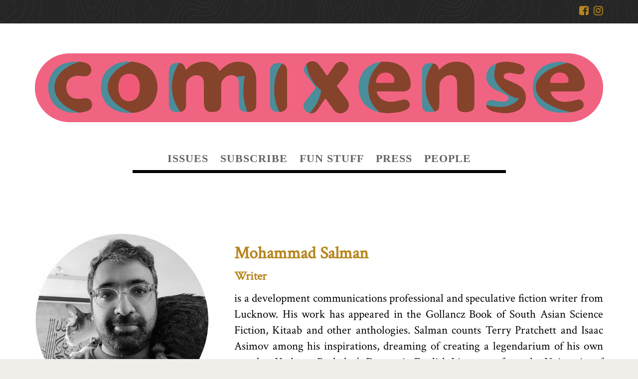

--- FILE ---
content_type: text/html; charset=UTF-8
request_url: https://comixense.com/mohammad-salman-writer/
body_size: 5476
content:
<!doctype html>
<!--[if lt IE 8 ]>
<html lang="en" class="ie7"><![endif]-->
<!--[if IE 8 ]>
<html lang="en" class="ie8"><![endif]-->
<!--[if IE 9 ]>
<html lang="en" class="ie9"><![endif]-->
<!--[if (gt IE 9)|!(IE)]><!-->
<html lang="en"><!--<![endif]-->
<head>
		<meta charset="UTF-8">
	<meta name="viewport" content="width=device-width">
	<link rel="profile" href="http://gmpg.org/xfn/11">
	<link rel="pingback" href="https://comixense.com/xmlrpc.php">
	<meta name="viewport" content="width=device-width, initial-scale=1">
		<title>Mohammad Salman &#8211; Comixense</title>
<meta name='robots' content='max-image-preview:large' />
<link rel='dns-prefetch' href='//s.w.org' />
<link rel="alternate" type="application/rss+xml" title="Comixense &raquo; Feed" href="https://comixense.com/feed/" />
<link rel="alternate" type="application/rss+xml" title="Comixense &raquo; Comments Feed" href="https://comixense.com/comments/feed/" />
		<script type="text/javascript">
			window._wpemojiSettings = {"baseUrl":"https:\/\/s.w.org\/images\/core\/emoji\/13.0.1\/72x72\/","ext":".png","svgUrl":"https:\/\/s.w.org\/images\/core\/emoji\/13.0.1\/svg\/","svgExt":".svg","source":{"concatemoji":"https:\/\/comixense.com\/wp-includes\/js\/wp-emoji-release.min.js?ver=5.7.14"}};
			!function(e,a,t){var n,r,o,i=a.createElement("canvas"),p=i.getContext&&i.getContext("2d");function s(e,t){var a=String.fromCharCode;p.clearRect(0,0,i.width,i.height),p.fillText(a.apply(this,e),0,0);e=i.toDataURL();return p.clearRect(0,0,i.width,i.height),p.fillText(a.apply(this,t),0,0),e===i.toDataURL()}function c(e){var t=a.createElement("script");t.src=e,t.defer=t.type="text/javascript",a.getElementsByTagName("head")[0].appendChild(t)}for(o=Array("flag","emoji"),t.supports={everything:!0,everythingExceptFlag:!0},r=0;r<o.length;r++)t.supports[o[r]]=function(e){if(!p||!p.fillText)return!1;switch(p.textBaseline="top",p.font="600 32px Arial",e){case"flag":return s([127987,65039,8205,9895,65039],[127987,65039,8203,9895,65039])?!1:!s([55356,56826,55356,56819],[55356,56826,8203,55356,56819])&&!s([55356,57332,56128,56423,56128,56418,56128,56421,56128,56430,56128,56423,56128,56447],[55356,57332,8203,56128,56423,8203,56128,56418,8203,56128,56421,8203,56128,56430,8203,56128,56423,8203,56128,56447]);case"emoji":return!s([55357,56424,8205,55356,57212],[55357,56424,8203,55356,57212])}return!1}(o[r]),t.supports.everything=t.supports.everything&&t.supports[o[r]],"flag"!==o[r]&&(t.supports.everythingExceptFlag=t.supports.everythingExceptFlag&&t.supports[o[r]]);t.supports.everythingExceptFlag=t.supports.everythingExceptFlag&&!t.supports.flag,t.DOMReady=!1,t.readyCallback=function(){t.DOMReady=!0},t.supports.everything||(n=function(){t.readyCallback()},a.addEventListener?(a.addEventListener("DOMContentLoaded",n,!1),e.addEventListener("load",n,!1)):(e.attachEvent("onload",n),a.attachEvent("onreadystatechange",function(){"complete"===a.readyState&&t.readyCallback()})),(n=t.source||{}).concatemoji?c(n.concatemoji):n.wpemoji&&n.twemoji&&(c(n.twemoji),c(n.wpemoji)))}(window,document,window._wpemojiSettings);
		</script>
		<style type="text/css">
img.wp-smiley,
img.emoji {
	display: inline !important;
	border: none !important;
	box-shadow: none !important;
	height: 1em !important;
	width: 1em !important;
	margin: 0 .07em !important;
	vertical-align: -0.1em !important;
	background: none !important;
	padding: 0 !important;
}
</style>
	<link rel='stylesheet' id='formidable-css'  href='https://comixense.com/wp-content/plugins/formidable/css/formidableforms.css?ver=415940' type='text/css' media='all' />
<link rel='stylesheet' id='wp-block-library-css'  href='https://comixense.com/wp-includes/css/dist/block-library/style.min.css?ver=5.7.14' type='text/css' media='all' />
<link rel='stylesheet' id='wpfront-scroll-top-css'  href='https://comixense.com/wp-content/plugins/wpfront-scroll-top/css/wpfront-scroll-top.min.css?ver=2.0.7.08086' type='text/css' media='all' />
<link rel='stylesheet' id='fw-ext-breadcrumbs-add-css-css'  href='https://comixense.com/wp-content/plugins/unyson/framework/extensions/breadcrumbs/static/css/style.css?ver=5.7.14' type='text/css' media='all' />
<link rel='stylesheet' id='bootstrap-css'  href='https://comixense.com/wp-content/themes/the-journal/css/bootstrap.css?ver=1.0.18' type='text/css' media='all' />
<link rel='stylesheet' id='fw-mmenu-css'  href='https://comixense.com/wp-content/themes/the-journal/css/jquery.mmenu.all.css?ver=1.0.18' type='text/css' media='all' />
<link rel='stylesheet' id='owlcarousel-css'  href='https://comixense.com/wp-content/themes/the-journal/css/owl.carousel.css?ver=1.0.18' type='text/css' media='all' />
<link rel='stylesheet' id='the-journal-style-css'  href='https://comixense.com/wp-content/uploads/fw-style.css?ver=1769685920' type='text/css' media='all' />
<link rel='stylesheet' id='the-journal-theme-style-css'  href='https://comixense.com/wp-content/themes/the-journal/style.css?ver=1.0.18' type='text/css' media='all' />
<link rel='stylesheet' id='prettyPhoto-css'  href='https://comixense.com/wp-content/themes/the-journal/css/prettyPhoto.css?ver=1.0.18' type='text/css' media='all' />
<link rel='stylesheet' id='animate-css'  href='https://comixense.com/wp-content/themes/the-journal/css/animate.css?ver=1.0.18' type='text/css' media='all' />
<link rel='stylesheet' id='font-awesome-css'  href='https://comixense.com/wp-content/plugins/unyson/framework/static/libs/font-awesome/css/font-awesome.min.css?ver=2.7.24' type='text/css' media='all' />
<link rel='stylesheet' id='fw-googleFonts-css'  href='https://fonts.googleapis.com/css?family=Crimson+Text%3Aregular&#038;ver=5.7.14' type='text/css' media='all' />
<script type='text/javascript' src='https://comixense.com/wp-includes/js/jquery/jquery.min.js?ver=3.5.1' id='jquery-core-js'></script>
<script type='text/javascript' src='https://comixense.com/wp-includes/js/jquery/jquery-migrate.min.js?ver=3.3.2' id='jquery-migrate-js'></script>
<script type='text/javascript' src='https://comixense.com/wp-content/themes/the-journal/js/lib/modernizr.js?ver=1.0.18' id='modernizr-js'></script>
<script type='text/javascript' src='https://comixense.com/wp-content/themes/the-journal/js/lib/bootstrap.js?ver=1.0.18' id='bootstrap-js'></script>
<script type='text/javascript' src='https://comixense.com/wp-content/themes/the-journal/js/lib/html5shiv.js?ver=1.0.18' id='html5shiv-js'></script>
<script type='text/javascript' src='https://comixense.com/wp-content/themes/the-journal/js/lib/respond.js?ver=1.0.18' id='respond-js'></script>
<link rel="https://api.w.org/" href="https://comixense.com/wp-json/" /><link rel="alternate" type="application/json" href="https://comixense.com/wp-json/wp/v2/posts/129" /><link rel="EditURI" type="application/rsd+xml" title="RSD" href="https://comixense.com/xmlrpc.php?rsd" />
<link rel="wlwmanifest" type="application/wlwmanifest+xml" href="https://comixense.com/wp-includes/wlwmanifest.xml" /> 
<meta name="generator" content="WordPress 5.7.14" />
<link rel="canonical" href="https://comixense.com/mohammad-salman-writer/" />
<link rel='shortlink' href='https://comixense.com/?p=129' />
<link rel="alternate" type="application/json+oembed" href="https://comixense.com/wp-json/oembed/1.0/embed?url=https%3A%2F%2Fcomixense.com%2Fmohammad-salman-writer%2F" />
<link rel="alternate" type="text/xml+oembed" href="https://comixense.com/wp-json/oembed/1.0/embed?url=https%3A%2F%2Fcomixense.com%2Fmohammad-salman-writer%2F&#038;format=xml" />
<style type="text/css">.recentcomments a{display:inline !important;padding:0 !important;margin:0 !important;}</style><link rel="icon" href="https://comixense.com/wp-content/uploads/2025/11/icon-150x150.png" sizes="32x32" />
<link rel="icon" href="https://comixense.com/wp-content/uploads/2025/11/icon.png" sizes="192x192" />
<link rel="apple-touch-icon" href="https://comixense.com/wp-content/uploads/2025/11/icon.png" />
<meta name="msapplication-TileImage" content="https://comixense.com/wp-content/uploads/2025/11/icon.png" />
		<style type="text/css" id="wp-custom-css">
			p {
		font-size: 23px;	
		line-height: 32px;
  text-align: justify;
	  color: #000000;
}


a {
color: #b7861f;
font-weight: bold;
}

h1 {
font-size: 36px;	
color: #b7861f;
font-weight: bold;
}
h2 {
font-size: 34px;	
color: #b7861f;
font-weight: bold;
}
h3 {
font-size: 30px;	
color: #b7861f;
font-weight: bold;
}
h4 {
font-size: 28px;	
color: #b7861f;
font-weight: bold;
}
h5 {
font-size: 26px;	
color: #b7861f;
font-weight: bold;
}
h6 {
font-size: 24px;	
color: #b7861f;
font-weight: bold;
}












.sub-menu li a {
color: #ffffff;
font-size: 16px;
font-weight: 600;
font-family: georgia;	
background-color:rgb(255, 255, 255, 0.5);
}



.ImgWrap {
float: left;  
margin-left: 0px;
margin-right: 50px;
margin-top: 0px;
margin-bottom: 15px; 
}

.ImgWrapFP {
float: left;  
margin-left: 0px;
margin-right: 50px;
margin-top: 0px;
margin-bottom: 15px; 
}



.ImgWrapPage {
float: left;  
margin-left: 17px;
margin-right: 50px;
margin-top: 0px;
margin-bottom: 10px; 
}




.fa {
color: #b7861f;}
.fa:hover {
color: #f0f0f0;}

.ImgOne {
float: left;  
margin-left: 0px;
margin-right: 18px;
margin-top: 0px;
margin-bottom: 5px; 
}



.FontOne {
	font-size: 17px;	
	line-height: 24px;
}

.LineOne {
	line-height: 14px;
}

.SubTitleOne {
	font-size: 17px;	
	line-height: 24px;
}








.latest-posts .lp-category-name-wrap {
	border-bottom: 2px solid #d2a74d;
	margin-bottom: 20px;
}

.latest-posts .lp-category-name-wrap .lp-category-name {
	font-size: 22px;
	line-height: 14px;
	letter-spacing: 1px;
	font-weight: 700;
	font-style: italic;
	text-transform: uppercase;
	padding: 16px;
	display: inline-block;
	border: 2px solid #d2a74d;
	border-bottom: none;
	color: #d2a74d;
	margin: 0;
}

.fw-nav-menu{
	font-size: 24px;
	line-height: 15px;
	letter-spacing: 1px;
	font-weight: 700;
	text-transform: uppercase;  
}


.menu-item {
	font-style: normal;  
	font-size: 22px;
	line-height: 15px;
	letter-spacing: 1px;
	font-weight: 700;
	text-transform: uppercase;  
}

table {
  width: 100%;
  border-collapse: collapse;
  border: 0px;
}

tr {
  border: 0px;
}
td {
  border: 0px;
}





.header-3 .primary-navigation > ul > li > a {
	margin: 0 12px;
}
.header-3 .primary-navigation > ul > li > ul {
	left: 12px;
}		</style>
		</head>
<body class="post-template-default single single-post postid-129 single-format-standard header-3 fw-top-bar-on fw-top-social-right fw-header-sticky fw-logo-image fw-logo-no-retina fw-section-space-md fw-top-logo-left fw-website-align-center" itemscope="itemscope" itemtype="http://schema.org/WebPage">
<div id="page" class="hfeed site">
		<header class="fw-header" itemscope="itemscope" itemtype="http://schema.org/WPHeader" role="banner">
	
			<div class="fw-top-bar">
			<div class="fw-container">
				<!--show topbar text-->
								<!--if top bar socials are enabled-->
				<div class="fw-top-bar-social"><a target="_blank" href="https://www.facebook.com/comixensemagazine/"><i class="fa fa-facebook-square"></i></a><a target="_blank" href="https://www.instagram.com/comixense/"><i class="fa fa-instagram"></i></a></div>				<!--if top bar search is enabled-->
							</div>
		</div>
		<div class="fw-header-main">
				<div class="fw-wrap-logo">
						<div class="fw-container">
				
				<!--If logo is a image-->
										<a href="https://comixense.com/" class="fw-site-logo">
							<img src="//comixense.com/wp-content/uploads/2025/11/00-homepage-00-Cx019-logo.png" alt="site logo"/>
						</a>
					
							</div>
				</div>
			<div class="fw-nav-wrap" itemscope="itemscope" itemtype="http://schema.org/SiteNavigationElement"
			 role="navigation">
			<div class="fw-container">
				<nav id="fw-menu-primary" class="fw-site-navigation primary-navigation"><ul id="menu-menu-1" class="fw-nav-menu"><li id="menu-item-822" class="menu-item menu-item-type-post_type menu-item-object-page menu-item-has-children menu-item-822"><a href="https://comixense.com/issues/"><span>Issues</span></a>
<ul class="sub-menu">
	<li id="menu-item-3812" class="menu-item menu-item-type-post_type menu-item-object-post menu-item-3812"><a href="https://comixense.com/vol-5-issue-3-oct-dec-2025/"><span>October 2025</span></a></li>
	<li id="menu-item-3590" class="menu-item menu-item-type-post_type menu-item-object-post menu-item-3590"><a href="https://comixense.com/vol-5-issue-2-jul-sep-2025/"><span>July 2025</span></a></li>
	<li id="menu-item-3505" class="menu-item menu-item-type-post_type menu-item-object-post menu-item-3505"><a href="https://comixense.com/vol-5-issue-1-apr-jun-2025/"><span>April 2025</span></a></li>
	<li id="menu-item-3391" class="menu-item menu-item-type-post_type menu-item-object-post menu-item-3391"><a href="https://comixense.com/vol-4-issue-4-jan-mar-2025/"><span>January 2025</span></a></li>
	<li id="menu-item-3295" class="menu-item menu-item-type-post_type menu-item-object-post menu-item-3295"><a href="https://comixense.com/vol-4-issue-3-oct-dec-2024/"><span>October 2024</span></a></li>
	<li id="menu-item-3085" class="menu-item menu-item-type-post_type menu-item-object-post menu-item-3085"><a href="https://comixense.com/vol-4-issue-2-july-sept-2024/"><span>July 2024</span></a></li>
	<li id="menu-item-3001" class="menu-item menu-item-type-post_type menu-item-object-post menu-item-3001"><a href="https://comixense.com/vol-4-issue-1-apr-jun-2024/"><span>April 2024</span></a></li>
	<li id="menu-item-2841" class="menu-item menu-item-type-post_type menu-item-object-post menu-item-2841"><a href="https://comixense.com/vol-3-issue-4-jan-mar-2024/"><span>January 2024</span></a></li>
	<li id="menu-item-2779" class="menu-item menu-item-type-post_type menu-item-object-post menu-item-2779"><a href="https://comixense.com/vol-3-issue-3-oct-dec-2023/"><span>October 2023</span></a></li>
	<li id="menu-item-2663" class="menu-item menu-item-type-post_type menu-item-object-post menu-item-2663"><a href="https://comixense.com/vol-3-issue-2-july-sept-2023/"><span>July 2023</span></a></li>
	<li id="menu-item-2471" class="menu-item menu-item-type-post_type menu-item-object-post menu-item-2471"><a href="https://comixense.com/vol-3-issue-1-apr-jun-2023/"><span>April 2023</span></a></li>
	<li id="menu-item-2353" class="menu-item menu-item-type-post_type menu-item-object-post menu-item-2353"><a href="https://comixense.com/vol-2-issue-4-jan-mar-2023/"><span>January 2023</span></a></li>
	<li id="menu-item-2167" class="menu-item menu-item-type-post_type menu-item-object-post menu-item-2167"><a href="https://comixense.com/vol-2-no-3-oct-dec-2022/"><span>October 2022</span></a></li>
	<li id="menu-item-1992" class="menu-item menu-item-type-post_type menu-item-object-post menu-item-1992"><a href="https://comixense.com/vol-2-issue-2-july-sept-2022/"><span>July 2022</span></a></li>
	<li id="menu-item-1778" class="menu-item menu-item-type-post_type menu-item-object-post menu-item-1778"><a href="https://comixense.com/vol-2-issue-1-april-june-2022/"><span>April 2022</span></a></li>
	<li id="menu-item-1631" class="menu-item menu-item-type-post_type menu-item-object-post menu-item-1631"><a href="https://comixense.com/vol-1-issue-4-january-march-2022/"><span>January 2022</span></a></li>
	<li id="menu-item-1287" class="menu-item menu-item-type-post_type menu-item-object-post menu-item-1287"><a href="https://comixense.com/vol-1-issue-3-october-december-2021/"><span>October 2021</span></a></li>
	<li id="menu-item-722" class="menu-item menu-item-type-post_type menu-item-object-post menu-item-722"><a href="https://comixense.com/volume-1-issue-2-july-september-2021/"><span>July 2021</span></a></li>
	<li id="menu-item-723" class="menu-item menu-item-type-post_type menu-item-object-post menu-item-723"><a href="https://comixense.com/volume-1-issue-1-april-june-2021/"><span>April 2021</span></a></li>
</ul>
</li>
<li id="menu-item-229" class="menu-item menu-item-type-post_type menu-item-object-page menu-item-229"><a href="https://comixense.com/buy-subscribe/"><span>Subscribe</span></a></li>
<li id="menu-item-717" class="menu-item menu-item-type-custom menu-item-object-custom menu-item-has-children menu-item-717"><a href="#"><span>Fun Stuff</span></a>
<ul class="sub-menu">
	<li id="menu-item-1477" class="menu-item menu-item-type-post_type menu-item-object-post menu-item-1477"><a href="https://comixense.com/quizzes-and-games/"><span>Quizzes and games</span></a></li>
	<li id="menu-item-758" class="menu-item menu-item-type-post_type menu-item-object-post menu-item-758"><a href="https://comixense.com/social-media/"><span>Social media</span></a></li>
</ul>
</li>
<li id="menu-item-705" class="menu-item menu-item-type-post_type menu-item-object-page menu-item-705"><a href="https://comixense.com/press/"><span>Press</span></a></li>
<li id="menu-item-768" class="menu-item menu-item-type-post_type menu-item-object-post menu-item-has-children menu-item-768"><a href="https://comixense.com/cx-people/"><span>People</span></a>
<ul class="sub-menu">
	<li id="menu-item-812" class="menu-item menu-item-type-post_type menu-item-object-page menu-item-812"><a href="https://comixense.com/the-editorial-team/"><span>Cx Team</span></a></li>
	<li id="menu-item-767" class="menu-item menu-item-type-post_type menu-item-object-post menu-item-767"><a href="https://comixense.com/ektara-trust/"><span>Ektara Trust</span></a></li>
	<li id="menu-item-1407" class="menu-item menu-item-type-post_type menu-item-object-page menu-item-1407"><a href="https://comixense.com/contributors/"><span>Contributors</span></a></li>
	<li id="menu-item-335" class="menu-item menu-item-type-post_type menu-item-object-page menu-item-335"><a href="https://comixense.com/contact-us/"><span>Contact Us</span></a></li>
</ul>
</li>
</ul></nav>							</div>
		</div>
	</div>
	
	</header>		<div id="main" class="site-main">			<div class="no-header-image"></div>
			<section class="fw-main-row " role="main"
			 itemprop="mainEntity" itemscope="itemscope" itemtype="http://schema.org/Blog">
		<div class="fw-container">
			<div class="fw-row">
				
				<div class="fw-content-area col-md-12">
					<div class="fw-col-inner">
						
				 
						



			<div class="entry-content clearfix" itemprop="text">
				
				<p><img loading="lazy" class="ImgWrap" src="https://comixense.com/wp-content/uploads/2024/01/MohdSalman.jpg" alt="Mohammad Salman" width="350" height="350" /></p>
<h2><span style="color: #b7861f;">Mohammad Salman</span></h2>
<h6><span style="color: #b7861f;">Writer</span></h6>
<p>is a development communications professional and speculative fiction writer from Lucknow. His work has appeared in the Gollancz Book of South Asian Science Fiction, Kitaab and other anthologies. Salman counts Terry Pratchett and Isaac Asimov among his inspirations, dreaming of creating a legendarium of his own one day. He has a Bachelor’s Degree in English Literature from the University of Delhi and hold a Master’s Degree in Mass Communication from Jamia Millia Islamia. He shares his home with his wife Anam and young son Anwar, though it is in truth the dominion of their cat, Alif.</p>
<p>Insta: <a href="https://www.instagram.com/mohdsalman1827" target="_blank" rel="noopener">mohdsalman1827</a></p>
<p>In Comixense: <a href="https://comixense.com/a-dad-joke-a-day/">A Dad Joke a Day (Vol 5 Issue 2 | July-Sep 2025)</a>, <a href="https://comixense.com/chasing-utopia-the-road-to-daulatabad/">Chasing Utopia (Vol 4 Issue 4 | Jan-Mar 2025)</a>, <a href="https://comixense.com/the-daroghas-soul/">The Darogha’s Soul (Vol 4 Issue 2 | July-Sep 2024),</a> <a href="https://comixense.com/indigo-nation/">Indigo Nation (Vol 3 Issue 4 | Jan-Mar 2024)</a>, <a href="https://comixense.com/behroopiya/">Behroopiya (Vol 3 Issue 1 | April-June 2023)</a>, <a href="https://comixense.com/dreams-of-the-sky/">Dreams of the Sky (Vol 2 Issue 4 | January-March 2023),</a> <a href="https://comixense.com/padharo-mhare-des/">Padharo Mhare Des (Vol 2 Issue 1 | April-June 2022),</a> <a href="https://comixense.com/the-cave-painters/">The Cave Painters (Vol 1 Issue 4 | January-March 2022),</a> <a href="https://comixense.com/story/city-of-astronomers/">City of Astronomers (Vol 1 Issue 1 | April-June 2021)</a>.</p>

							</div>

	
		</div>

			</article>



											</div>
					<!-- /.inner -->
				</div>
				<!-- /.content-area -->

				
						<div class="col-md-4 col-sm-12 fw-sidebar" role="complementary" itemscope="itemscope"
			 itemtype="http://schema.org/WPSideBar">
			<div class="fw-col-inner">
															</div>
			<!-- /.fw-col-inner -->
		</div><!-- /.fw-sidebar -->
		<!--show default sidebar-->

			</div>
			<!-- /.row -->
		</div>
		<!-- /.container -->
	</section>
</div><!-- /.site-main -->

<!-- Footer -->
<footer id="colophon" class="site-footer fw-footer" role="contentinfo" itemscope="itemscope"
		itemtype="http://schema.org/WPFooter">
				<!--show footer widgets template-->
		
		<!--show footer copyright and socials-->
		<div class="fw-footer-bar fw-copyright-center">
			<div class="fw-container">
								<div class="fw-copyright"><span style="color: #b7861f;">All text and images © Comixense magazine</span></div>
			</div>
		</div>
		</footer>
</div><!-- /#page -->
            <style type="text/css">
                @media screen and (max-width: 640px) {
                    #wpfront-scroll-top-container {
                        visibility: hidden;
                    }
                }
            </style>
                        <style type="text/css">
                @media screen and (max-device-width: 640px) {
                    #wpfront-scroll-top-container {
                        visibility: hidden;
                    }
                }
            </style>
                    <div id="wpfront-scroll-top-container">
            <img src="https://comixense.com/wp-content/uploads/2025/11/to-top.png" alt="" />        </div>
                <script type="text/javascript">
            function wpfront_scroll_top_init() {
                if (typeof wpfront_scroll_top === "function" && typeof jQuery !== "undefined") {
                    wpfront_scroll_top({"scroll_offset":100,"button_width":0,"button_height":0,"button_opacity":0.95,"button_fade_duration":200,"scroll_duration":400,"location":1,"marginX":20,"marginY":20,"hide_iframe":true,"auto_hide":false,"auto_hide_after":2,"button_action":"top","button_action_element_selector":"","button_action_container_selector":"html, body","button_action_element_offset":0});
                } else {
                    setTimeout(wpfront_scroll_top_init, 100);
                }
            }
            wpfront_scroll_top_init();
        </script>
        <script type="text/javascript" src="https://comixense.com/wp-content/plugins/wpfront-scroll-top/js/wpfront-scroll-top.min.js?ver=2.0.7.08086" id="wpfront-scroll-top-js" async="async" defer="defer"></script>
<script type='text/javascript' src='https://comixense.com/wp-content/themes/the-journal/js/jquery.carouFredSel-6.2.1.js?ver=1.0.18' id='carouFredSel-js'></script>
<script type='text/javascript' src='https://comixense.com/wp-content/themes/the-journal/js/jquery.touchSwipe.js?ver=1.0.18' id='touchSwipe-js'></script>
<script type='text/javascript' src='https://comixense.com/wp-content/themes/the-journal/js/jquery.prettyPhoto.js?ver=1.0.18' id='prettyPhoto-js'></script>
<script type='text/javascript' src='https://comixense.com/wp-includes/js/imagesloaded.min.js?ver=4.1.4' id='imagesloaded-js'></script>
<script type='text/javascript' src='https://comixense.com/wp-includes/js/masonry.min.js?ver=4.2.2' id='masonry-js'></script>
<script type='text/javascript' src='https://comixense.com/wp-content/themes/the-journal/js/jquery.customInput.js?ver=1.0.18' id='customInput-js'></script>
<script type='text/javascript' src='https://comixense.com/wp-content/themes/the-journal/js/jquery.scrollTo.js?ver=1.0.18' id='scrollTo-js'></script>
<script type='text/javascript' src='https://comixense.com/wp-content/themes/the-journal/js/jquery.mmenu.all.js?ver=1.0.18' id='mmenu-js'></script>
<script type='text/javascript' src='https://comixense.com/wp-content/themes/the-journal/js/selectize.js?ver=1.0.18' id='selectize-js'></script>
<script type='text/javascript' id='the-journal-general-js-extra'>
/* <![CDATA[ */
var FwPhpVars = {"ajax_url":"https:\/\/comixense.com\/wp-admin\/admin-ajax.php","template_directory":"https:\/\/comixense.com\/wp-content\/themes\/the-journal"};
/* ]]> */
</script>
<script type='text/javascript' src='https://comixense.com/wp-content/themes/the-journal/js/general.js?ver=1.0.18' id='the-journal-general-js'></script>
<script type='text/javascript' src='https://comixense.com/wp-content/themes/the-journal/js/lazysizes.js?ver=1.0.18' id='lazysizes-js'></script>
<script type='text/javascript' src='https://comixense.com/wp-includes/js/wp-embed.min.js?ver=5.7.14' id='wp-embed-js'></script>
</body>
</html>

--- FILE ---
content_type: text/css
request_url: https://comixense.com/wp-content/uploads/fw-style.css?ver=1769685920
body_size: 29884
content:
/* Utility classes */
/*-------------------------------------------------- */
.pull-right {
	float: right !important;
}
.pull-left {
	float: left !important;
}

/* Clearfix */
.clearfix:before,
.clearfix:after {
	content: " ";
	display: table;
}
.clearfix:after {
	clear: both;
}

/* Toggling content */
/* ------------------------- */

/* Note: Deprecated .hide in favor of .hidden or .sr-only (as appropriate) in v3.0.1 */
.hide {
	display: none !important;
}
.show {
	display: block !important;
}
.invisible {
	visibility: hidden;
}
.text-hide {
	font: "0/0 a";
	color: transparent;
	text-shadow: none;
	background-color: transparent;
	border: 0;
}

/* Hide from screenreaders and browsers */
/* Credit: HTML5 Boilerplate */
.hidden {
	display: none !important;
	visibility: hidden !important;
}

/* For Affix plugin */
/* ------------------------- */
.affix {
	position: fixed;
}

/* For Vertical Align text */
/* ------------------------- */
.fw-itable {
	display: table;
	height: 100%;
	width: 100%;
}
.fw-icell {
	display: table-cell;
	vertical-align: middle;
}
img,
iframe,
embed{
	max-width: 100%;
}

/* Grid system */
/* -------------------------------------------------- */
/* this position is important for 1/5 column because make conflicts on responsive */
@media (min-width: 768px) {
	.fw-col-sm-1-5 {
		width: 20%;
	}
}
.fw-container,
.fw-container *,
.fw-container *:before,
.fw-container *:after {
	-webkit-box-sizing: border-box;
	-moz-box-sizing: border-box;
	box-sizing: border-box;
}
.fw-container {
	position: relative;
	margin-right: auto;
	margin-left: auto;
	padding-left: 15px;
	padding-right: 15px;
}
.fw-container:before,
.fw-container:after {
	content: " ";
	display: table;
}
.fw-container:after {
	clear: both;
}
@media (min-width: 768px) {
	.fw-container {
		width: 750px;
	}
}
@media (min-width: 992px) {
	.fw-container {
		width: 970px;
	}
}
@media (min-width: 1200px) {
	.fw-container {
		width: 1170px;
	}
}
.fw-container-fluid {
	position: relative;
	margin-right: auto;
	margin-left: auto;
	padding-left: 15px;
	padding-right: 15px;
}
.fw-container-fluid:before,
.fw-container-fluid:after {
	content: " ";
	display: table;
}
.fw-container-fluid:after {
	clear: both;
}
.fw-row {
	margin-left: -15px;
	margin-right: -15px;
}
.fw-row:before,
.fw-row:after {
	content: " ";
	display: table;
}
.fw-row:after {
	clear: both;
}
.fw-row:before,
.fw-row:after {
	content: " ";
	display: table;
}
.fw-row:after {
	clear: both;
}
.fw-row:before,
.fw-row:after {
	content: " ";
	display: table;
}
.fw-row:after {
	clear: both;
}
.fw-col-xs-1, .fw-col-sm-1, .fw-col-md-1, .fw-col-lg-1, .fw-col-xs-2, .fw-col-sm-2, .fw-col-md-2, .fw-col-lg-2, .fw-col-xs-3, .fw-col-sm-3, .fw-col-md-3, .fw-col-lg-3, .fw-col-xs-4, .fw-col-sm-4, .fw-col-md-4, .fw-col-lg-4, .fw-col-xs-5, .fw-col-sm-5, .fw-col-md-5, .fw-col-lg-5, .fw-col-xs-6, .fw-col-sm-6, .fw-col-md-6, .fw-col-lg-6, .fw-col-xs-7, .fw-col-sm-7, .fw-col-md-7, .fw-col-lg-7, .fw-col-xs-8, .fw-col-sm-8, .fw-col-md-8, .fw-col-lg-8, .fw-col-xs-9, .fw-col-sm-9, .fw-col-md-9, .fw-col-lg-9, .fw-col-xs-10, .fw-col-sm-10, .fw-col-md-10, .fw-col-lg-10, .fw-col-xs-11, .fw-col-sm-11, .fw-col-md-11, .fw-col-lg-11, .fw-col-xs-12, .fw-col-sm-12, .fw-col-md-12, .fw-col-lg-12,
.fw-col-md-1-5,
.fw-col-sm-1-5 {
	position: relative;
	min-height: 1px;
	padding-left: 15px;
	padding-right: 15px;
}
@media (max-width: 767px) {
	div[class^="fw-col-sm-"],
	div[class^="fw-col-md-"],
	div[class^="fw-col-xs-"] {
		padding-top: 20px;
		padding-bottom: 20px;
	}
	.single .fw-page-builder-content .fw-main-row-top div[class^="fw-col-sm-"],
	.single .fw-page-builder-content .fw-main-row-top div[class^="fw-col-ms-"],
	.single .fw-page-builder-content .fw-main-row-top div[class^="fw-col-xs-"] {
		padding-top: 20px;
		padding-bottom: 20px;
	}
	.fw-main-row-top div[class^="fw-col-sm-"],
	.fw-main-row-top div[class^="fw-col-ms-"],
	.fw-main-row-top div[class^="fw-col-xs-"] {
		padding-top: 0;
		padding-bottom: 0;
	}
}
@media (min-width: 768px) {
	.fw-col-sm-1, .fw-col-sm-2, .fw-col-sm-3, .fw-col-sm-4, .fw-col-sm-5, .fw-col-sm-6, .fw-col-sm-7, .fw-col-sm-8, .fw-col-sm-9, .fw-col-sm-10, .fw-col-sm-11, .fw-col-sm-12,
	.fw-col-md-1-5,
	.fw-col-sm-1-5 {
		float: left;
	}
	.fw-col-sm-12 {
		width: 100%;
	}
	.fw-col-sm-11 {
		width: 91.66666667%;
	}
	.fw-col-sm-10 {
		width: 83.33333333%;
	}
	.fw-col-sm-9 {
		width: 75%;
	}
	.fw-col-sm-8 {
		width: 66.66666667%;
	}
	.fw-col-sm-7 {
		width: 58.33333333%;
	}
	.fw-col-sm-6 {
		width: 50%;
	}
	.fw-col-sm-5 {
		width: 41.66666667%;
	}
	.fw-col-sm-4 {
		width: 33.33333333%;
	}
	.fw-col-sm-3 {
		width: 25%;
	}
	.fw-col-sm-2 {
		width: 16.66666667%;
	}
	.fw-col-sm-1 {
		width: 8.33333333%;
	}
	.fw-col-sm-pull-12 {
		right: 100%;
	}
	.fw-col-sm-pull-11 {
		right: 91.66666667%;
	}
	.fw-col-sm-pull-10 {
		right: 83.33333333%;
	}
	.fw-col-sm-pull-9 {
		right: 75%;
	}
	.fw-col-sm-pull-8 {
		right: 66.66666667%;
	}
	.fw-col-sm-pull-7 {
		right: 58.33333333%;
	}
	.fw-col-sm-pull-6 {
		right: 50%;
	}
	.fw-col-sm-pull-5 {
		right: 41.66666667%;
	}
	.fw-col-sm-pull-4 {
		right: 33.33333333%;
	}
	.fw-col-sm-pull-3 {
		right: 25%;
	}
	.fw-col-sm-pull-2 {
		right: 16.66666667%;
	}
	.fw-col-sm-pull-1 {
		right: 8.33333333%;
	}
	.fw-col-sm-pull-0 {
		right: auto;
	}
	.fw-col-sm-push-12 {
		left: 100%;
	}
	.fw-col-sm-push-11 {
		left: 91.66666667%;
	}
	.fw-col-sm-push-10 {
		left: 83.33333333%;
	}
	.fw-col-sm-push-9 {
		left: 75%;
	}
	.fw-col-sm-push-8 {
		left: 66.66666667%;
	}
	.fw-col-sm-push-7 {
		left: 58.33333333%;
	}
	.fw-col-sm-push-6 {
		left: 50%;
	}
	.fw-col-sm-push-5 {
		left: 41.66666667%;
	}
	.fw-col-sm-push-4 {
		left: 33.33333333%;
	}
	.fw-col-sm-push-3 {
		left: 25%;
	}
	.fw-col-sm-push-2 {
		left: 16.66666667%;
	}
	.fw-col-sm-push-1 {
		left: 8.33333333%;
	}
	.fw-col-sm-push-0 {
		left: auto;
	}
	.fw-col-sm-offset-12 {
		margin-left: 100%;
	}
	.fw-col-sm-offset-11 {
		margin-left: 91.66666667%;
	}
	.fw-col-sm-offset-10 {
		margin-left: 83.33333333%;
	}
	.fw-col-sm-offset-9 {
		margin-left: 75%;
	}
	.fw-col-sm-offset-8 {
		margin-left: 66.66666667%;
	}
	.fw-col-sm-offset-7 {
		margin-left: 58.33333333%;
	}
	.fw-col-sm-offset-6 {
		margin-left: 50%;
	}
	.fw-col-sm-offset-5 {
		margin-left: 41.66666667%;
	}
	.fw-col-sm-offset-4 {
		margin-left: 33.33333333%;
	}
	.fw-col-sm-offset-3 {
		margin-left: 25%;
	}
	.fw-col-sm-offset-2 {
		margin-left: 16.66666667%;
	}
	.fw-col-sm-offset-1 {
		margin-left: 8.33333333%;
	}
	.fw-col-sm-offset-0 {
		margin-left: 0%;
	}
}
@media (min-width: 992px) {
	.fw-col-md-1, .fw-col-md-2, .fw-col-md-3, .fw-col-md-4, .fw-col-md-5, .fw-col-md-6, .fw-col-md-7, .fw-col-md-8, .fw-col-md-9, .fw-col-md-10, .fw-col-md-11, .fw-col-md-12,
	.fw-col-md-1-5,
	.fw-col-sm-1-5 {
		float: left;
	}
	.fw-col-md-12 {
		width: 100%;
	}
	.fw-col-md-11 {
		width: 91.66666667%;
	}
	.fw-col-md-10 {
		width: 83.33333333%;
	}
	.fw-col-md-9 {
		width: 75%;
	}
	.fw-col-md-8 {
		width: 66.66666667%;
	}
	.fw-col-md-7 {
		width: 58.33333333%;
	}
	.fw-col-md-6 {
		width: 50%;
	}
	.fw-col-md-5 {
		width: 41.66666667%;
	}
	.fw-col-md-4 {
		width: 33.33333333%;
	}
	.fw-col-md-3 {
		width: 25%;
	}
	.fw-col-md-2 {
		width: 16.66666667%;
	}
	.fw-col-md-1 {
		width: 8.33333333%;
	}
	.fw-col-md-pull-12 {
		right: 100%;
	}
	.fw-col-md-pull-11 {
		right: 91.66666667%;
	}
	.fw-col-md-pull-10 {
		right: 83.33333333%;
	}
	.fw-col-md-pull-9 {
		right: 75%;
	}
	.fw-col-md-pull-8 {
		right: 66.66666667%;
	}
	.fw-col-md-pull-7 {
		right: 58.33333333%;
	}
	.fw-col-md-pull-6 {
		right: 50%;
	}
	.fw-col-md-pull-5 {
		right: 41.66666667%;
	}
	.fw-col-md-pull-4 {
		right: 33.33333333%;
	}
	.fw-col-md-pull-3 {
		right: 25%;
	}
	.fw-col-md-pull-2 {
		right: 16.66666667%;
	}
	.fw-col-md-pull-1 {
		right: 8.33333333%;
	}
	.fw-col-md-pull-0 {
		right: auto;
	}
	.fw-col-md-push-12 {
		left: 100%;
	}
	.fw-col-md-push-11 {
		left: 91.66666667%;
	}
	.fw-col-md-push-10 {
		left: 83.33333333%;
	}
	.fw-col-md-push-9 {
		left: 75%;
	}
	.fw-col-md-push-8 {
		left: 66.66666667%;
	}
	.fw-col-md-push-7 {
		left: 58.33333333%;
	}
	.fw-col-md-push-6 {
		left: 50%;
	}
	.fw-col-md-push-5 {
		left: 41.66666667%;
	}
	.fw-col-md-push-4 {
		left: 33.33333333%;
	}
	.fw-col-md-push-3 {
		left: 25%;
	}
	.fw-col-md-push-2 {
		left: 16.66666667%;
	}
	.fw-col-md-push-1 {
		left: 8.33333333%;
	}
	.fw-col-md-push-0 {
		left: auto;
	}
	.fw-col-md-offset-12 {
		margin-left: 100%;
	}
	.fw-col-md-offset-11 {
		margin-left: 91.66666667%;
	}
	.fw-col-md-offset-10 {
		margin-left: 83.33333333%;
	}
	.fw-col-md-offset-9 {
		margin-left: 75%;
	}
	.fw-col-md-offset-8 {
		margin-left: 66.66666667%;
	}
	.fw-col-md-offset-7 {
		margin-left: 58.33333333%;
	}
	.fw-col-md-offset-6 {
		margin-left: 50%;
	}
	.fw-col-md-offset-5 {
		margin-left: 41.66666667%;
	}
	.fw-col-md-offset-4 {
		margin-left: 33.33333333%;
	}
	.fw-col-md-offset-3 {
		margin-left: 25%;
	}
	.fw-col-md-offset-2 {
		margin-left: 16.66666667%;
	}
	.fw-col-md-offset-1 {
		margin-left: 8.33333333%;
	}
	.fw-col-md-offset-0 {
		margin-left: 0%;
	}
}
@media (min-width: 1200px) {
	.fw-col-lg-1, .fw-col-lg-2, .fw-col-lg-3, .fw-col-lg-4, .fw-col-lg-5, .fw-col-lg-6, .fw-col-lg-7, .fw-col-lg-8, .fw-col-lg-9, .fw-col-lg-10, .fw-col-lg-11, .fw-col-lg-12,
	.fw-col-md-1-5,
	.fw-col-sm-1-5 {
		float: left;
	}
	.fw-col-lg-12 {
		width: 100%;
	}
	.fw-col-lg-11 {
		width: 91.66666667%;
	}
	.fw-col-lg-10 {
		width: 83.33333333%;
	}
	.fw-col-lg-9 {
		width: 75%;
	}
	.fw-col-lg-8 {
		width: 66.66666667%;
	}
	.fw-col-lg-7 {
		width: 58.33333333%;
	}
	.fw-col-lg-6 {
		width: 50%;
	}
	.fw-col-lg-5 {
		width: 41.66666667%;
	}
	.fw-col-lg-4 {
		width: 33.33333333%;
	}
	.fw-col-lg-3 {
		width: 25%;
	}
	.fw-col-lg-2 {
		width: 16.66666667%;
	}
	.fw-col-lg-1 {
		width: 8.33333333%;
	}
	.fw-col-lg-pull-12 {
		right: 100%;
	}
	.fw-col-lg-pull-11 {
		right: 91.66666667%;
	}
	.fw-col-lg-pull-10 {
		right: 83.33333333%;
	}
	.fw-col-lg-pull-9 {
		right: 75%;
	}
	.fw-col-lg-pull-8 {
		right: 66.66666667%;
	}
	.fw-col-lg-pull-7 {
		right: 58.33333333%;
	}
	.fw-col-lg-pull-6 {
		right: 50%;
	}
	.fw-col-lg-pull-5 {
		right: 41.66666667%;
	}
	.fw-col-lg-pull-4 {
		right: 33.33333333%;
	}
	.fw-col-lg-pull-3 {
		right: 25%;
	}
	.fw-col-lg-pull-2 {
		right: 16.66666667%;
	}
	.fw-col-lg-pull-1 {
		right: 8.33333333%;
	}
	.fw-col-lg-pull-0 {
		right: auto;
	}
	.fw-col-lg-push-12 {
		left: 100%;
	}
	.fw-col-lg-push-11 {
		left: 91.66666667%;
	}
	.fw-col-lg-push-10 {
		left: 83.33333333%;
	}
	.fw-col-lg-push-9 {
		left: 75%;
	}
	.fw-col-lg-push-8 {
		left: 66.66666667%;
	}
	.fw-col-lg-push-7 {
		left: 58.33333333%;
	}
	.fw-col-lg-push-6 {
		left: 50%;
	}
	.fw-col-lg-push-5 {
		left: 41.66666667%;
	}
	.fw-col-lg-push-4 {
		left: 33.33333333%;
	}
	.fw-col-lg-push-3 {
		left: 25%;
	}
	.fw-col-lg-push-2 {
		left: 16.66666667%;
	}
	.fw-col-lg-push-1 {
		left: 8.33333333%;
	}
	.fw-col-lg-push-0 {
		left: auto;
	}
	.fw-col-lg-offset-12 {
		margin-left: 100%;
	}
	.fw-col-lg-offset-11 {
		margin-left: 91.66666667%;
	}
	.fw-col-lg-offset-10 {
		margin-left: 83.33333333%;
	}
	.fw-col-lg-offset-9 {
		margin-left: 75%;
	}
	.fw-col-lg-offset-8 {
		margin-left: 66.66666667%;
	}
	.fw-col-lg-offset-7 {
		margin-left: 58.33333333%;
	}
	.fw-col-lg-offset-6 {
		margin-left: 50%;
	}
	.fw-col-lg-offset-5 {
		margin-left: 41.66666667%;
	}
	.fw-col-lg-offset-4 {
		margin-left: 33.33333333%;
	}
	.fw-col-lg-offset-3 {
		margin-left: 25%;
	}
	.fw-col-lg-offset-2 {
		margin-left: 16.66666667%;
	}
	.fw-col-lg-offset-1 {
		margin-left: 8.33333333%;
	}
	.fw-col-lg-offset-0 {
		margin-left: 0%;
	}
}
@media (min-width: 992px) {
	.fw-col-md-1-5 {
		width: 20%;
	}
}
/* Grid system End */

/* Forms & Form Elements */
/* -------------------------------------------------- */

/* Form Placeholder */
::-moz-placeholder {
	color: #cccccc;
	opacity: 1;
}
:-ms-input-placeholder {
	color: #cccccc;
}
::-webkit-input-placeholder {
	color: #cccccc;
}

input[type="text"],
input[type="password"],
input[type="search"],
input[type="url"],
input[type="email"],
input[type="date"],
textarea,
.wpcf7-form > p > label .wpcf7-form-control input,
.wpcf7-form > p > label .wpcf7-form-control-wrap input {
	font-family: "Montserrat", sans-serif;
	color: #000000;
	font-weight: normal;
	font-style: normal;
	line-height: 24px;
	font-size: 15px;
	padding: 12px 15px;
	background: #fff;
	-webkit-appearance: none;
	-moz-appearance: none;
	border: none;
	margin: 0;
	outline: none;
	width: 100%;
}
textarea {
	height: auto;
	resize: vertical;
}
.wrap-forms,
.wpcf7-form {
	background-color: #e8eced;
	padding: 30px;
}
.wrap-forms .selectize-input.full,
.wpcf7-form .selectize-input.full {
	background-color: #fff;
}
.wrap-forms .fw-contact-form-title,
.wpcf7-form .fw-contact-form-title {
	font-size: 38px;
	margin: 0;
}
.wrap-forms .header.title,
.wpcf7-form .header.title {
	margin-bottom: 30px;
}
.wrap-forms,
.wrap-forms .header.title {
	padding-left: 15px;
	padding-right: 15px;
}
.wrap-forms .header.title .fw-contact-form-description,
.wpcf7-form .header.title .fw-contact-form-description {
	font-family: "Crimson Text", serif;
	font-weight: 400;
	font-style: normal;
	font-size: 24px;
	line-height: 24px;
	letter-spacing: normal;
	color: #000000;
}
.wrap-forms .fw-row,
.wpcf7-form .fw-row {
	padding-top: 10px;
	padding-bottom: 10px;
}
.wrap-forms .row-submit,
.wpcf7-form .row-submit {
	padding-top: 20px;
}
.wrap-forms .form-builder-item > div > label,
.wpcf7-form .form-builder-item > div > label,
.wpcf7-form > p > label {
	font-family: "Montserrat", sans-serif;
	font-size: 13px;
	text-transform: uppercase;
	color: #000000;
	font-weight: bold;
	font-style: normal;
}
.wpcf7-form > p > label {
	width: 100%;
}
.wpcf7-form .wpcf7-form-control,
.wpcf7-form .wpcf7-form-control-wrap {
	width: 100%;
	display: block;
}
.wpcf7-form input.wpcf7-submit.wpcf7-form-control.wpcf7-submit {
	width: auto;
}
.wrap-forms .form-builder-item > div > label sup {
	color: #d3604d;
}
.wrap-forms .form-builder-item p,
.wpcf7-form .form-builder-item p {
	font-size: 16px;
}
.wrap-forms .form-builder-item p {
	margin-top: 6px;
	margin-bottom: 0;
}
.wrap-forms .form-builder-item textarea {
	height: 150px;
}
.wrap-forms .input-styled > label {
	margin-bottom: 10px;
}
.wrap-forms .input-styled.fw-item-one-column .options .custom-radio {
	display: inline-block;
}
.wrap-forms .input-styled.fw-item-two-columns .options {
	width: 50%;
	float: left;
}
.wrap-forms .input-styled.fw-item-three-columns .options {
	width: 33.33%;
	float: left;
}
.wrap-forms .input-styled.fw-item-side-by-side .options {
	float: left;
	margin-right: 5%;
}
.wrap-forms .input-styled .custom-checkbox:before,
.wpcf7-form .input-styled .custom-checkbox:before,
.wrap-forms .input-styled .custom-radio:before,
.wpcf7-form .input-styled .custom-radio:before,
.wrap-forms .input-styled .custom-checkbox:after,
.wpcf7-form .input-styled .custom-checkbox:after,
.wrap-forms .input-styled .custom-radio:after,
.wpcf7-form .input-styled .custom-radio:after {
	content: " ";
	display: table;
}
.wrap-forms .input-styled .custom-checkbox:after,
.wpcf7-form .input-styled .custom-checkbox:after,
.wrap-forms .input-styled .custom-radio:after,
.wpcf7-form .input-styled .custom-radio:after {
	clear: both;
}
.wrap-forms .input-styled .custom-checkbox:before,
.wpcf7-form .input-styled .custom-checkbox:before,
.wrap-forms .input-styled .custom-radio:before,
.wpcf7-form .input-styled .custom-radio:before,
.wrap-forms .input-styled .custom-checkbox:after,
.wpcf7-form .input-styled .custom-checkbox:after,
.wrap-forms .input-styled .custom-radio:after,
.wpcf7-form .input-styled .custom-radio:after {
	content: " ";
	display: table;
}
.wrap-forms .input-styled .custom-checkbox:after,
.wpcf7-form .input-styled .custom-checkbox:after,
.wrap-forms .input-styled .custom-radio:after,
.wpcf7-form .input-styled .custom-radio:after {
	clear: both;
}
.wrap-forms .input-styled label,
.wpcf7-form .input-styled label {
	margin-bottom: 1em;
	line-height: 1em;
}

/* Post Password & Search Form */
.search-form .search-form {
	position: relative;
}
.search-form .screen-reader-text {
	display: none;
}
.search-form label {
	display: block;
}
.search-form .search-field::-moz-placeholder,
.post-password-form label input[type="password"]::-moz-placeholder {
	color: #c2c2c2;
	opacity: 1;
}
.search-form .search-field:-ms-input-placeholder,
.post-password-form label input[type="password"]:-ms-input-placeholder {
	color: #c2c2c2;
}
.search-form .search-field::-webkit-input-placeholder,
.post-password-form label input[type="password"]::-webkit-input-placeholder {
	color: #c2c2c2;
}
.search-form .search-field,
.post-password-form label input[type="password"] {
	width: 100%;
	line-height: 24px;
	border: none;
	color: #b7861f;
	background-color: rgba(0,0,0, 0.7);
	font-family: "Montserrat", sans-serif;
	font-weight: 400;
	font-style: normal;
	font-size: 15px;
	padding: 12px 15px;
}
.search-form .search-submit {
	width: 28px;
	height: 28px;
	background-color: transparent;
	border: none;
	text-indent: 100px;
	position: absolute;
	top: 10px;
	right: 10px;
	z-index: 2;
	overflow: hidden;
}
.search-form label:after {
	display: inline-block;
	width: 28px;
	height: 28px;
	text-align: center;
	line-height: 28px;
	font-family: FontAwesome;
	content: "\f002";
	font-size: 16px;
	font-weight: normal;
	color: #000000;
	position: absolute;
	top: 50%;
	margin-top: -14px;
	right: 10px;
	z-index: 1;
}

.post-password-form label {
	margin-right: 10px;
	margin-bottom: 0;
	vertical-align: bottom;
}
.post-password-form input[type="submit"],
.wpcf7-form input.wpcf7-submit {
	font-family: "Montserrat", sans-serif;
	font-weight: 400;
	font-style: normal;
	font-size: 13px;
	line-height: 24px;
	letter-spacing: normal;
	display: inline-block;
	margin-bottom: 0;
	text-align: center;
	vertical-align: middle;
	cursor: pointer;
	background-image: none;
	border: 1px solid transparent;
	text-decoration: none;
	white-space: nowrap;
	outline: none;
	position: relative;
	-webkit-user-select: none;
	-moz-user-select: none;
	-ms-user-select: none;
	user-select: none;
	-webkit-transition: all 0.3s ease;
	-o-transition: all 0.3s ease;
	transition: all 0.3s ease;
	max-width: 100%;
	/* fw-btn-md */
	padding: 12px 25px;
	/* fw-btn-1 */
	background-color: #edf1f2;
	border-color: transparent;
	border-width: 0;
	color: #000000;
	border-radius: 0;
}
.post-password-form input[type="submit"]:hover,
.post-password-form input[type="submit"]:focus,
.wpcf7-form input.wpcf7-submit:hover,
.wpcf7-form input.wpcf7-submit:focus {
	background-color: #b7861f;
	color: #fff;
	text-decoration: none;
	outline: none;
}
.post-password-form input[type="submit"]:active
.wpcf7-form input.wpcf7-submit:active {
	box-shadow: none;
}
.post-password-form input[type="submit"] span,
.post-password-form input[type="submit"] i,
.wpcf7-form input.wpcf7-submit span,
.wpcf7-form input.wpcf7-submit i {
	position: relative;
	top: 1px;
}

.field-radio .custom-radio .options {
	line-height: 11px;
}
.flash-messages-info,
.flash-messages-success,
.flash-messages-error{
	padding: 0;
	margin: 0;
	list-style: none;
	text-align: center;
}

/* Header Layout */
/* -------------------------------------------------- */

.fw-header {
	position: relative;
	z-index: 100;
}
.fw-header .fw-header-main {
	width: 100%;
	text-align: right;
	position: relative;
	z-index: 100;
	background: #fff;
}
.fw-top-social-right .fw-text-top-bar {
	float: left;
}
.fw-top-social-right .fw-top-bar-social {
	float: none;
}
.fw-top-social-left .fw-text-top-bar {
	float: right;
}
.fw-top-social-left .fw-top-bar-social {
	float: left;
}
.fw-absolute-header .fw-header {
	position: absolute;
	top: 0;
	left: 0;
	right: 0;
}
.fw-header-sticky .fw-sticky-menu {
	position: fixed;
	top: 0;
	right: 0;
	left: 0;
	visibility: visible;
	z-index: 100;
	opacity: 0;
	-webkit-box-shadow: 0 1px 5px 0 rgba(0,0,0,0.09);
	-moz-box-shadow: 0 1px 5px 0 rgba(0,0,0,0.09);
	box-shadow: 0 1px 5px 0 rgba(0,0,0,0.09);
	transform: translate(0, -100%);
	transition: transform 600ms ease, opacity 600ms ease;
}
.fw-header-sticky .fw-sticky-menu.fw-sticky-menu-open {
	transition: transform 600ms ease, opacity 600ms ease;
	transform: translate(0, 0);
	opacity: 1;
	z-index: 999;
	-webkit-backface-visibility: hidden;
	backface-visibility: hidden;
}
.fw-header-sticky .fw-sticky-menu .fw-top-bar {
	display: none;
}

/* Responsive */
/*Screen 768px*/
@media (max-width: 991px) {
	.search-in-top-bar .fw-search,
	.fw-text-top-bar,
	.fw-top-bar-social {
		display: inline-block;
		width: 100%;
		text-align: center !important;
		float: none !important;
		padding: 0;
		margin: 0;
		position: initial;
	}
	.search-in-top-bar .fw-search {
		padding: 0 !important;
		margin: 0 !important;
	}
	.search-in-top-bar .fw-search.fw-mini-search {
		display: block;
		position: relative;
		top: 0 !important;
		left: 50%;
		margin: 0 !important;
		padding-left: 10px !important;
	}
	.search-in-top-bar .fw-search.fw-mini-search .fw-wrap-search-form {
		right: 0;
	}
	.search-in-top-bar .fw-search .fw-wrap-search-form {
		margin: 0 auto;
	}
}/* Header Type 3 */
.header-3 .fw-header-main {
	text-align: center;
	height: auto;
	line-height: normal;
	padding-top: 35px;
}
.header-3 .fw-wrap-logo {
	display: block;
	width: 100%;
	text-align: center;
	padding-bottom: 25px;
	margin: 25px 0;
}
.header-3 .fw-wrap-logo .fw-site-logo {
	display: inline-block;
}
.header-3 .fw-nav-wrap {
	text-align: center;
}
.header-3 .fw-nav-wrap .fw-container {
	display: table;
}
.header-3 .fw-nav-wrap .fw-container .fw-site-navigation {
	display: table-cell;
	vertical-align: middle;
}
.header-3 .fw-nav-wrap .fw-container .fw-site-navigation .fw-nav-menu {
	display: inline-block;
}
.header-3 .primary-navigation > ul > li:first-child a {
	margin-left: 70px;
}
.header-3 .primary-navigation > ul > li:first-child > ul {
	left: 70px;
}
.header-3 .primary-navigation > ul > li:last-child a {
	margin-right: 70px;
}
.header-3 .primary-navigation > ul > li > a {
	margin: 0 35px;
}
.header-3 .primary-navigation > ul > li > ul {
	left: 35px;
}
.header-3 .fw-nav-wrap {
	background-color: transparent;
}
.header-3 .fw-sticky-menu .fw-header-main .fw-wrap-logo {
	display: none;
}
.header-3.search-in-menu .fw-search {
	display: table-cell;
	width: 1%;
	vertical-align: middle;
}
.header-3.search-in-menu .fw-mini-search {
	position: relative;
}

/* Screen 568px */
@media(max-width:767px){
	.header-3 .fw-nav-wrap .fw-container{
		width: 100%;
	}
}/* Header Logo */
.fw-wrap-logo {
	font-family: 'Crimson Text';
	margin-top: 65px;
	margin-bottom: 65px;
	z-index: 100;
}
.fw-wrap-logo .fw-site-logo {
	display: block;
	text-align: center;
	max-width: 100%;
}
.fw-wrap-logo .fw-site-logo strong {
	font-family: "Montserrat", sans-serif;
	font-weight: normal;
	font-style: normal;
	font-size: 20px;
	color: #000000;
	letter-spacing: 1px;
	line-height: 20px;
	display: block;
}
.fw-wrap-logo .fw-site-logo span {
	font-family: "Crimson Text", serif;
	font-weight: normal;
	font-style: normal;
	font-size: 10px;
	color: #aeaab1;
	letter-spacing: 4px;
	line-height: 10px;
	display: block;
	margin-top: 6px;
}
.fw-wrap-logo.fw-no-subtitle {
	margin-top: 9px;
}

/* Logo Retina & No-Retina */
.fw-logo-retina .fw-site-logo {
	line-height: normal;
	width: 1000px;
}/* Header Search */
.fw-wrap-search-form {
	width: 204px;
	background-color: #fff;
}
.fw-search {
	display: inline-block;
	line-height: normal;
	position: relative;
}
.fw-search-form {
	position: relative;
	display: inline-block;
	width: 100%;
}
.fw-submit-wrap {
	position: absolute;
	top: 0;
	right: 0;
	width: 35px;
	text-align: center;
	background: transparent;
	height: 33px;
	line-height: 33px;
}
.fw-submit-wrap:before {
	content: '\f002';
	font-family: 'FontAwesome';
	font-size: 16px;
	color: #b7861f;
}
.fw-submit-wrap:hover:before {
	color: #c99322;
}
.fw-submit-wrap input {
	border: none;
	width: 100%;
	height: 100%;
	padding: 0;
	position: absolute;
	left: 0;
	background: transparent;
}
.fw-submit-wrap input:focus,
.fw-submit-wrap input:active {
	outline: none;
}
.fw-submit-wrap input:hover {
	opacity: 0.8;
}
.fw-search.fw-input-search input.fw-input-search::-moz-placeholder {
	color: #c2c2c2;
	opacity: 1;
}
.fw-search.fw-input-search input.fw-input-search:-ms-input-placeholder {
	color: #c2c2c2;
}
.fw-search.fw-input-search input.fw-input-search::-webkit-input-placeholder {
	color: #c2c2c2;
}
.fw-search.fw-input-search input.fw-input-search {
	font-family: "Crimson Text", serif;
	font-weight: 400;
	font-style: normal;
	font-size: 16px;
	letter-spacing: 0;
	height: 35px;
	line-height: 35px;
	border: none;
	background-color: rgba(0, 0, 0, 0.07);
	width: 100%;
	padding: 0 35px 0 10px!important;
	border-radius: 0;
}
.fw-search.fw-input-search input.fw-input-search:focus,
.fw-search.fw-input-search input.fw-input-search:active {
	outline: none;
}
.fw-search-icon {
	font-size: 16px;
	width: 16px;
	height: 16px;
	display: none;
	line-height: 1em;
	text-align: center;
	background: transparent;
}
.fw-search-icon:hover {
	color: #c99322;
	background: none;
	border-color: transparent;
}
.fw-mini-search .fw-search-icon {
	display: block;
	color: #b7861f;
}
.fw-mini-search .fw-search-icon:hover {
	color: #c99322;
}
.fw-form-search-full {
	background-color: #fff;
}
.fw-form-search-full.fw-wrap-search-form {
	display: none;
	position: absolute;
	height: 0;
	overflow: hidden;
	left: 0;
	right: 0;
	width: 100%;
	z-index: 600;
	padding: 15px;
}
.fw-form-search-full.fw-wrap-search-form .fw-search-form .fw-input-search::-moz-placeholder {
	color: #d3d3d3;
	opacity: 1;
}
.fw-form-search-full.fw-wrap-search-form .fw-search-form .fw-input-search:-ms-input-placeholder {
	color: #d3d3d3;
}
.fw-form-search-full.fw-wrap-search-form .fw-search-form .fw-input-search::-webkit-input-placeholder {
	color: #d3d3d3;
}
.fw-form-search-full.fw-wrap-search-form .fw-search-form {
	display: block;
	margin: 0 auto;
	top: 50%;
	transform: translateY(-50%);
}
.fw-form-search-full.fw-wrap-search-form .fw-search-form .fw-input-search {
	font-family: "Crimson Text";
	font-weight: 400;
	font-style: italic;
	font-size: 45px;
	letter-spacing: -2px;
	color: #000000;
	border: 0 solid transparent;
	background-color: #fff;
	padding-left: 50px!important;
	padding-right: 50px!important;
	height: calc(100%/2);
	line-height: calc(100%/2);
}
.fw-form-search-full.fw-wrap-search-form .fw-search-form .fw-close-search-form {
	color: #000000;
	position: absolute;
	right: 17px;
	top: 50%;
	font-size: 20px;
	line-height: normal;
	transform: translateY(-50%);
}
.fw-form-search-full.fw-wrap-search-form .fw-search-form .fw-submit-wrap {
	right: auto;
	left: 10px;
	top: 50%;
	transform: translateY(-50%);
}
.fw-form-search-full.fw-wrap-search-form .fw-search-form .fw-submit-wrap:before {
	color: #000000;
	font-size: 20px;
}
.fw-header.fw-sticky-menu .fw-form-search-full.fw-wrap-search-form {
	top: 0 !important;
}

/* Search in top bar */
.fw-top-bar-on.search-in-top-bar .fw-search.fw-mini-search {
	top: 1px;
	background-color: transparent;
}
.fw-top-bar-on.search-in-top-bar.fw-top-social-right .fw-top-bar .fw-mini-search {
	border-left: 1px solid #b7861f;
}
.fw-top-bar-on.search-in-top-bar.fw-top-social-left .fw-mini-search {
	border-left: 1px solid #b7861f;
}
.fw-search-full .fw-top-bar .fw-text-top-bar,
.fw-search-full .fw-top-bar .fw-top-bar-social {
	top: 5px;
}
.search-in-top-bar .fw-search {
	float: right !important;
	margin-left: 15px!important;
	margin-right: 0 !important;
}
.search-in-top-bar .fw-top-bar-social,
.search-in-top-bar .fw-text-top-bar {
	position: relative;
}
.search-in-top-bar.fw-top-social-right .fw-top-bar .fw-search {
	padding-left: 10px!important;
}
.search-in-top-bar.fw-top-social-left .fw-text-top-bar {
	float: none;
}
.search-in-top-bar.fw-top-social-left .fw-search {
	padding-left: 10px!important;
}
.search-in-top-bar.fw-top-social-left .fw-mini-search {
	margin-left: 10px!important;
}

/* Top bar */
.fw-top-bar {
	text-align: right;
	background-color: transparent;
	padding: 10px 0;
	line-height: 24px;
	font-size: 16px;
	color: #000000;
}
.fw-top-bar .fw-container {
	z-index: 101;
}
.fw-top-bar a {
	color: #000000;
}
.fw-top-bar a:hover {
	text-decoration: underline;
	color: #000000;
}
.fw-top-bar .fw-text-top-bar {
	color: #000000;
	letter-spacing: normal;
	font-weight: normal;
	font-family: 'Crimson Text';
	font-style: normal;
	text-align: left;
	display: inline-block;
}
.fw-top-bar .fw-text-top-bar a {
	font-style:italic;
}
.fw-top-bar .fw-top-bar-social {
	line-height: 22px;
	display: inline-block;
}
.fw-top-bar .fw-top-bar-social a {
	font-size: 22px;
	color: #000000;
	margin-left: 10px;
}
.fw-top-bar .fw-top-bar-social a:hover {
	color: #b7861f;
}
.fw-top-bar .fw-top-bar-social a:first-child {
	margin-left: 0;
}

/*----> Responsive <---- */
/* Screen 568px */
@media(max-width:767px){
	.fw-top-bar .fw-top-bar-social a {
		margin-left: 15px;
	}
}

/* Mobile Menu */
.mm-menu {
	z-index: 998;
	font-size: 14px;
	font-weight: normal;
	font-style: normal;
	letter-spacing: 0;
	text-transform: uppercase;
}
.mm-menu .mm-panels,
.mm-menu .mm-panel,
.mm-menu .mm-panel.mm-current{
	-webkit-box-shadow: inset 1px 0 8px 0 rgba(0, 0, 0, 0.3);
	-moz-box-shadow: inset 1px 0 8px 0 rgba(0, 0, 0, 0.3);
	box-shadow: inset 1px 0 8px 0 rgba(0, 0, 0, 0.3);
}
.mm-slideout{
	z-index: 999;
}
.mm-menu * {
	box-sizing: content-box;
}
.mmenu-link {
	display: none;
	line-height: 26px;
	white-space: nowrap;
}
.mmenu-link i {
	font-weight: normal;
	font-size: 28px;
	color: #0f1f25;
}
.show-mobile-only {
	display: none;
}
.mm-listview{
	font-size: 14px;
	line-height: 22px;
	font-weight: normal;
	font-style: normal;
	letter-spacing: 0;
}
.mm-listview > li > p {
	padding: 10px 10px 10px 20px;
	color: rgba(255, 255, 255, 0.4);
}
.mm-listview > li > a i{
	margin-right: 10px;
}
.mm-menu .menu-separator{
	display: none;
}
.fw-header.fw-sticky-menu nav#mobile-menu {
	display: none;
}
/* Screen 1024px */
@media (max-width: 1199px) {
	.mm-menu {
		font-family: 'Helvetica', sans-serif;
	}
	.fw-header .mmenu-link {
		display: inline-block;
	}

	/* Reponsive Header 3 */
	.header-3.search-in-menu .fw-search,
	.header-3 .mmenu-link {
		display: table-cell;
		width: 50%;
	}
	.header-3 .fw-nav-wrap {
		margin-top: 1em;
	}
	.header-3.search-in-menu .fw-mini-search .fw-search-icon {
		margin: 0 auto;
	}
	.fw-site-navigation {
		display: none !important;
	}
	em.mm-counter + a.mm-subopen {
		padding-left: 30px !important;
	}
	.mm-menu .mm-search input {
		border-radius: 4px;
	}
}
@media (min-width: 1200px) {
	#mm-my-menu,
	#mobile-menu {
		display: none !important;
	}
	.show-mobile-only {
		display: none !important;
	}
}
/* Top Nav Menu */
/* -------------------------------------------------- */
.fw-nav-wrap .fw-site-navigation {
	font-size: 0;
}
.fw-site-navigation > ul {
	font-family: "Montserrat";
	font-size: 12px;
	font-weight: 400;
	font-style: normal;
	margin: 0 auto;
	padding: 0;
	list-style: none;
}
.fw-site-navigation > ul li {
	position: relative;
	list-style: none;
}
.fw-site-navigation > ul .menu-item-has-icon i {
	font-size: 12px;
	margin-right: 10px;
	position: relative;
}

/* 1st level */
.fw-site-navigation > ul > li {
	border-bottom: 6px solid #000000;
	float: left;
	position: relative;
}
.fw-site-navigation > ul > li > a {
	color: #636363;
	line-height: 46px;
	letter-spacing: 1px;
	display: inline-block;
	float: left;
	position: relative;
	-webkit-transition: all 0.2s ease 0s;
	-o-transition: all 0.2s ease 0s;
	transition: all 0.2s ease 0s;
}
.fw-site-navigation > ul > li > a:after {
	content: "";
	left: 50%;
	position: absolute;
	width: 0;
	bottom: -6px;
	height: 6px;
	background: #b7861f;
	-webkit-transition: all 0.2s ease 0s;
	-o-transition: all 0.2s ease 0s;
	transition: all 0.2s ease 0s;
}
.fw-site-navigation > ul > li > a:hover {
	color: #b7861f;
}
.fw-site-navigation > ul > li:hover > ul {
	display: block;
}
.fw-site-navigation > ul > li:hover a:after {
	width: 100%;
	margin-left: -50%;
}

/* Menu Separators */
.fw-site-navigation > ul > li.menu-separator a:after {
	display: none;
}
.fw-site-navigation > ul > li.menu-separator a:hover {
	color: #636363;
	cursor: default;
}
.fw-site-navigation > ul > li.current-menu-item a:after,
.fw-site-navigation > ul > li.current-menu-ancestor a:after {
	width: 100%;
	margin-left: -50%;
}

/* 2nd level */
.fw-site-navigation > ul > li ul {
	top: 29px;
	width: 280px;
	font-size: 15px;
	font-family: "Montserrat", sans-serif;
	padding-top: 17px;
	padding-left: 0;
	padding-right: 0;
	position: absolute;
	left: 0;
	z-index: 1308;
	text-align: left;
	text-transform: none;
	display: none;
}
.fw-site-navigation > ul > li ul.left {
	left: -281px;
}
.fw-site-navigation > ul > li ul.left ul {
	left: -281px;
}
.fw-site-navigation > ul > li ul > li {
	color: #000000;
	background: #000000;
	background: rgba(0,0,0,0.94);
	display: block;
	width: 100%;
	margin-left: 0;
	float: left;
	-webkit-transition: all 0.2s ease;
	-o-transition: all 0.2s ease;
	transition: all 0.2s ease;
}
.fw-site-navigation > ul > li ul > li:first-child {
	padding-top: 13px;
}
.fw-site-navigation > ul > li ul > li:last-child {
	padding-bottom: 13px;
}
.fw-site-navigation > ul > li ul > li > a {
	color: #000000;
	display: block;
	line-height: 1.2em;
	padding: 10px 12% !important;
	margin: 0 !important;
}
.fw-site-navigation > ul > li ul > li > a:before {
	width: 15px;
	font-size: 18px;
}
.fw-site-navigation > ul > li ul > li.menu-item-has-icon > a:before {
	margin-right: 0;
	content: "";
}
.fw-site-navigation > ul > li ul > li:hover > a,
.fw-site-navigation > ul > li ul > li.parent.hover > a,
.fw-site-navigation > ul > li ul > li.current-menu-item > a {
	color: #fff;
	background: #0d0d0d;
}

/* 3nd level */
.fw-site-navigation > ul > li ul > li > ul {
	top: 0;
	left: 281px;
	padding: 0;
	background: none;
}
.fw-site-navigation > ul > li ul > li > ul > li {
	background: #000000;
	background: rgba(0,0,0,0.94);
}
.fw-site-navigation > ul > li ul > li > ul > li:first-child,
.fw-site-navigation > ul > li ul > li > ul > li:last-child {
	padding: 0;
}
.fw-site-navigation > ul > li ul > li:first-child:hover > ul {
	top: 13px;
}
.fw-site-navigation > ul > li ul > li:hover > ul {
	display: block;
}
.fw-site-navigation > ul > li > ul.left {
	right: 70px;
	left: auto;
}

/* other level */
.fw-site-navigation > ul > li ul > li > ul ul{
	top: 0;
}

/* Primary & Secondary Menu Error Message */
.fw-primary-menu-message {
	color: #ff0000;
	background: #fff;
	border: 1px solid #ff0000;
	padding: 5px;
}
.fw-primary-menu-message a {
	color: #ff0000;
	text-decoration: underline;
}
.fw-primary-menu-message a:hover {
	color: #ff0000;
	text-decoration: none;
}/* General Styles */
/* -------------------------------------------------- */

html {
	overflow-x: hidden;
}

/* background image for body */
body {
	background-color: #f1eee9;
	background-image: url("http://comixense.com/wp-content/uploads/2021/04/background.png");
	background-repeat: repeat;
	position: relative;
	overflow-x: hidden;
}

/* wrapper for boxed style */
.site {}
.single .fw-page-builder-content .fw-main-row .fw-container,
.single .fw-page-builder-content .fw-main-row-custom .fw-container,
.single .fw-page-builder-content .fw-main-row .fw-container-fluid,
.single .fw-page-builder-content .fw-main-row-custom .fw-container-fluid {
	padding-right: 0;
	padding-left: 0;
	max-width: 100%;
}

/* Section Default Page Background Option */
.fw-section-default-page{
	background-repeat: no-repeat;
	background-size: cover;
	background-position: center;
}

/* wrapper for all sections */
.site-main {
	background-color: #fff;
	position: relative;
	z-index: 0;
}
.site-main .fw-main-row > .fw-container {
	background-color: #fff;
}
.fw-full .site {
	max-width: 1561px;
	margin-top: 0;
	margin-bottom: 0;
	position: relative;
}
.site{
	max-width: 1561px;
}
section{
	position: relative;
}

/* Web site align */
.fw-website-align-center .site {
	margin-left: auto;
	margin-right: auto;
}

/* No Header Image */
.no-header-image {
	margin: 0 auto;
	max-width: 1540px;
	background: #fff;
}

/* text selection */
::-moz-selection {
	color: #fff;
	text-shadow: none;
	background: #b7861f;
}
::selection {
	color: #fff;
	text-shadow: none;
	background: #b7861f;
}

/* Image Ratio Container */
.fw-ratio-container {
	position: relative;
	display: block;
}
.fw-ratio-container:after {
	content: '';
	display: block;
	height: 0;
	width: 100%;
}
.fw-ratio-container.fw-ratio-1:after {
	padding-bottom: 100%;
}
.fw-ratio-container.fw-ratio-2-1:after {
	padding-bottom: 50%;
}
.fw-ratio-container.fw-ratio-1-2:after {
	padding-bottom: 200%;
}
.fw-ratio-container.fw-ratio-4-3:after {
	padding-bottom: 75%;
}
.fw-ratio-container.fw-ratio-3-4:after {
	padding-bottom: 133%;
}
.fw-ratio-container.fw-ratio-16-9:after {
	padding-bottom: 56.25%;
}
.fw-ratio-container.fw-ratio-9-16:after {
	padding-bottom: 177.77%;
}
.fw-ratio-container.fw-ratio-3-2:after {
	padding-bottom: 66.66%;
}
.fw-ratio-container.fw-ratio-2-3:after {
	padding-bottom: 150%;
}
.fw-ratio-container.fw-ratio-5-3:after {
	padding-bottom: 60%;
}
.fw-ratio-container.fw-ratio-3-5:after {
	padding-bottom: 166.66%;
}
.fw-ratio-container.fw-ratio-16-10:after {
	padding-bottom: 62.5%;
}
.fw-ratio-container.fw-ratio-10-16:after {
	padding-bottom: 160%;
}
.fw-ratio-container video,
.fw-ratio-container iframe,
.fw-ratio-container a {
	max-width: 100%;
	max-height: 100%;
	width: auto;
	height: auto;
}
.fw-ratio-container > *{
	position: absolute !important;
	top: 0;
	left: 0;
	width: 100%;
	height: 100%;
}

/* LazyLoading */
.lazyload,
.lazyloading {
	position: absolute;
	background-position: center center;
	background-size: 16px;
	background-repeat: no-repeat;
	background-image: url([data-uri]);
}

/* Animation Element */
.fw-animated-element {
	visibility: hidden !important;
}
.fw-animated-element.animated {
	visibility: visible !important;
}

/* Content Layout */
/* -------------------------------------------------- */

/* z-index for .fw-inner */
.fw-inner,
.fw-col-inner {
	position: relative;
	z-index: 10;
}

/* Content Row Overlay */
.fw-main-row-overlay {
	position: absolute !important;
	z-index: 2;
	top: 0;
	right: 0;
	bottom: 0;
	left: 0;
}
.fw-container,
.fw-container-fluid {
	z-index: 10;
}

/* Parallax Styling */
.fw-main-row-custom.parallax-section {
	background-attachment: fixed;
}
.parallax {
	position: relative;
	background-attachment: fixed;
	background-position: 0 center;
}

/* Main top section under the Header */
/* vertical align middle for all that inside Row */
.fw-middle-align.fw-content-vertical-align-middle .fw-container *,
.fw-middle-align.fw-content-vertical-align-middle .fw-container-fluid * {
	visibility: visible;
}
.fw-content-vertical-align-middle .fw-container *,
.fw-content-vertical-align-middle .fw-container-fluid * {
	visibility: hidden;
}

/* Remove Section & Coll Padding */
.fw-section-no-padding .fw-container,
.fw-section-no-padding .fw-container-fluid {
	padding-top: 0 !important;
	padding-bottom: 0 !important;
}
.fw-col-no-padding {
	padding-left: 0 !important;
	padding-right: 0 !important;
}
.fw-wp-embed-shortcode iframe {
	border: 1px solid transparent;
}

/* Section Height */
.fw-section-height-md {
	height: 300px;
}

/* Content Row Overlay */
.overlay_color_1 {
	background-color: #b7861f !important;
}
.overlay_color_2 {
	background-color: #000000 !important;
}
.overlay_color_3 {
	background-color: #000000 !important;
}
.overlay_color_4 {
	background-color: #edf1f2 !important;
}
.overlay_color_5 {
	background-color: #000000 !important;
}

/* Typography density */
.fw-section-space-md .fw-main-row-custom .fw-container,
.fw-section-space-md .fw-main-row .fw-container,
.fw-section-space-md .fw-main-row-custom .fw-container-fluid,
.fw-section-space-md .fw-main-row .fw-container-fluid {
	padding-top: 100px;
	padding-bottom: 100px;
}

/*----> Responsive <---- */
@media (min-width: 1200px) {
	.fw-desktop-hide-element {
		display: none !important;
	}
}
@media only screen and (min-width: 992px) and (max-width: 1199px) {
	.fw-tablet-landscape-hide-element {
		display: none !important;
	}
}
@media only screen and (min-width: 768px) and (max-width: 991px) {
	.fw-tablet-hide-element {
		display: none !important;
	}
}
/* Screen 568px */
@media (max-width: 767px) {
	.fw-section-space-md .fw-main-row .fw-container,
	.fw-section-space-md .fw-main-row .fw-container-fluid,
	.fw-section-space-md .fw-main-row-custom .fw-container,
	.fw-section-space-md .fw-main-row-custom .fw-container-fluid {
		padding-top: 50px;
		padding-bottom: 50px;
	}
	.fw-mobile-hide-element {
		display: none !important;
	}
}

/* Screen 320px */
@media (max-width: 479px) {
	.fw-section-space-md .fw-main-row .fw-container,
	.fw-section-space-md .fw-main-row .fw-container-fluid,
	.fw-section-space-md .fw-main-row-custom .fw-container,
	.fw-section-space-md .fw-main-row-custom .fw-container-fluid {
		padding-top: 30px;
		padding-bottom: 30px;
	}
}

/* Variables for changes the color (background, text, border) */
.the_journal_bg_color_1 {
	background-color: #b7861f !important;
}
.the_journal_bg_color_2 {
	background-color: #000000 !important;
}
.the_journal_bg_color_3 {
	background-color: #000000 !important;
}
.the_journal_bg_color_4 {
	background-color: #edf1f2 !important;
}
.the_journal_bg_color_5 {
	background-color: #000000 !important;
}

/* Typography */
/* -------------------------------------------------- */

/* Body text */
body {
	font-family: 'Crimson Text';
	font-size: 24px;
	line-height: 36px;
	font-weight: 400;
	font-style: normal;
	letter-spacing: 0px;
	color: #868686;
}

/* Links */
a {
	color: #b7861f;
}
a:hover,
a:focus,
a:active {
	color: #a5791c}

/* Paragraph */
p {
	margin: 0 0 1em 0;
}
p:last-child {
	margin-bottom: 0;
}

/* Links */
a:hover,
a:focus,
a:active {
	text-decoration: none;
	outline: none;
}

/* Headings */
/* ------------------------- */
h1,
.h1 {
	font-family: 'Crimson Text';
	font-style:  normal;
	font-weight: 400;
	font-size: 45px;
	line-height: 36px;
	letter-spacing: 0px;
	color: #000000;
}
h2,
.h2 {
	font-family: 'Crimson Text';
	font-style:  normal;
	font-weight: 400;
	font-size: 34px;
	line-height: 36px;
	letter-spacing: 0px;
	color: #000000;
}
h3,
.h3 {
	font-family: 'Crimson Text';
	font-style:  normal;
	font-weight: 400;
	font-size: 31px;
	line-height: 36px;
	letter-spacing: 0px;
	color: #000000;
}
h4,
.h4 {
	font-family: 'Crimson Text';
	font-style:  normal;
	font-weight: 400;
	font-size: 29px;
	line-height: 36px;
	letter-spacing: 0px;
	color: #000000;
}
h5,
.h5 {
	font-family: 'Crimson Text';
	font-style:  normal;
	font-weight: 400;
	font-size: 24px;
	line-height: 36px;
	letter-spacing: 0px;
	color: #000000;
}
h6,
.h6 {
	font-family: 'Crimson Text';
	font-style:  normal;
	font-weight: 400;
	font-size: 22px;
	line-height: 36px;
	letter-spacing: 0px;
	color: #000000;
}
h1 small,
h2 small,
h3 small,
h4 small,
h5 small,
h6 small,
.h1 small,
.h2 small,
.h3 small,
.h4 small,
.h5 small,
.h6 small,
h1 .small,
h2 .small,
h3 .small,
h4 .small,
h5 .small,
h6 .small,
.h1 .small,
.h2 .small,
.h3 .small,
.h4 .small,
.h5 .small,
.h6 .small {
	font-weight: normal;
	line-height: 1;
}
h1,
.h1,
h2,
.h2,
h3,
.h3 {
	margin-top: 10px;
	margin-bottom: 10px;
}
h1 small,
.h1 small,
h2 small,
.h2 small,
h3 small,
.h3 small,
h1 .small,
.h1 .small,
h2 .small,
.h2 .small,
h3 .small,
.h3 .small {
	font-size: 65%;
}
h4 small,
.h4 small,
h5 small,
.h5 small,
h6 small,
.h6 small,
h4 .small,
.h4 .small,
h5 .small,
.h5 .small,
h6 .small,
.h6 .small {
	font-size: 75%;
}

/* text inside Post */
.fw-text h1,
.entry-content h1,
.fw-text h2,
.entry-content h2,
.fw-text h3,
.entry-content h3,
.fw-text h4,
.entry-content h4,
.fw-text h5,
.entry-content h5,
.fw-text h6,
.entry-content h6,
.fw-text .h1,
.entry-content .h1,
.fw-text .h2,
.entry-content .h2,
.fw-text .h3,
.entry-content .h3,
.fw-text .h4,
.entry-content .h4,
.fw-text .h5,
.entry-content .h5,
.fw-text .h6,
.entry-content .h6 {
	color: #000000;
}
.fw-text h1 small,
.entry-content h1 small,
.fw-text h2 small,
.entry-content h2 small,
.fw-text h3 small,
.entry-content h3 small,
.fw-text h4 small,
.entry-content h4 small,
.fw-text h5 small,
.entry-content h5 small,
.fw-text h6 small,
.entry-content h6 small,
.fw-text .h1 small,
.entry-content .h1 small,
.fw-text .h2 small,
.entry-content .h2 small,
.fw-text .h3 small,
.entry-content .h3 small,
.fw-text .h4 small,
.entry-content .h4 small,
.fw-text .h5 small,
.entry-content .h5 small,
.fw-text .h6 small,
.entry-content .h6 small,
.fw-text h1 .small,
.entry-content h1 .small,
.fw-text h2 .small,
.entry-content h2 .small,
.fw-text h3 .small,
.entry-content h3 .small,
.fw-text h4 .small,
.entry-content h4 .small,
.fw-text h5 .small,
.entry-content h5 .small,
.fw-text h6 .small,
.entry-content h6 .small,
.fw-text .h1 .small,
.entry-content .h1 .small,
.fw-text .h2 .small,
.entry-content .h2 .small,
.fw-text .h3 .small,
.entry-content .h3 .small,
.fw-text .h4 .small,
.entry-content .h4 .small,
.fw-text .h5 .small,
.entry-content .h5 .small,
.fw-text .h6 .small,
.entry-content .h6 .small {
	color: #bfbfbf;
}
hr {
	margin: 23px auto;
}
blockquote {
	color: #000000;
	font-family: "Crimson Text", serif;
	font-weight: normal;
	font-size: 19px;
	line-height: 35px;
	font-style: italic;
	border: none;
	padding: 0;
	margin: 1.8em 0 1.8em 0;
	clear: both;
}
blockquote .fw-symbols-quote {
	color: #000000;
	display: block;
	font-size: 100px;
}
blockquote:after {
	display: block;
	content: "";
	width: 33%;
	height: 1px;
	margin: 1.5em auto 0 auto;
	background-color: #dee0e1;
}
blockquote.fw-quote-position {
	position: relative;
}
blockquote.fw-quote-position .fw-symbols-quote {
	position: absolute;
	z-index: 1;
	width: 50px;
	top: 35%;
	left: 50%;
	text-align: center !important;
}
blockquote.fw-quote-position .fw-quote-text {
	z-index: 4;
	position: relative;
}
blockquote cite {
	color: #000000;
	font-family: "Montserrat", sans-serif;
	font-weight: bold;
	font-style: normal;
	font-size: 26px;
	display: block;
	text-align: center;
	margin-top: 0.6em;
}

/* Responsive */
/*Screen 1024px*/
@media (max-width: 1199px) {
	body {
		font-size: 22px;
	}
	h1,
	.h1 {
		font-size: 36px;
	}
	h2,
	.h2 {
		font-size: 25px;
	}
	h3,
	.h3 {
		font-size: 28px;
	}
	h4,
	.h4 {
		font-size: 24px;
	}
	h5,
	.h5 {
		font-size: 21px;
	}
	h6,
	.h6 {
		font-size: 19px;
	}
}
/*Screen 768px*/
@media (max-width: 991px) {
	blockquote cite {
		font-size: 24px;
	}
}
/* Screen 568px */
@media (max-width: 767px) {
	body {
		font-size: 22px;
	}
	h1,
	.h1 {
		font-size: 27px;
	}
	h2,
	.h2 {
		font-size: 19px;
	}
	h3,
	.h3 {
		font-size: 21px;
	}
	h4,
	.h4 {
		font-size: 18px;
	}
	h5,
	.h5 {
		font-size: 17px;
	}
	h6,
	.h6 {
		font-size: 16px;
	}
	blockquote {
		font-size: 18px !important;
		line-height: normal !important;
	}
	blockquote cite {
		font-size: 16px !important;
		line-height: normal !important;
	}
}

/* Sidebar */
/* -------------------------------------------------- */

/* Sidebar Left */
.sidebar-left .fw-content-area {
	float: right;
}

/* Sidebar Right */
.sidebar-right .fw-content-area {
	float: left;
}

@media (min-width: 992px) {
	.sidebar-left .fw-sidebar .fw-col-inner {
		padding-right: 5%;
	}
	.sidebar-right .fw-sidebar .fw-col-inner {
		padding-left: 5%;
	}
}
@media (min-width: 1200px) {
	.sidebar-left .fw-sidebar .fw-col-inner {
		padding-right: 9%;
	}
	.sidebar-right .fw-sidebar .fw-col-inner {
		padding-left: 9%;
	}
}
/* Responsive */
/* Screen 768px */
@media (max-width: 991px) {
	.sidebar-right .fw-content-area,
	.sidebar-left .fw-content-area {
		float: none;
	}
	.fw-content-area .fw-col-inner {
		padding: 0;
	}
}
/* Screen 568px */
@media (max-width: 767px) {
	.fw-content-area .fw-col-inner {
		padding: 0;
	}
}


/* WP Widgets Layout */
/* -------------------------------------------------- */

.widget {
	margin-bottom: 65px;
	font-size: 18px;
	line-height: 34px;
}
.widget p a {
	font-family: "Crimson Text", serif;
	font-size: 22px;
	font-weight: 400;
	font-style: normal;
	line-height: 26px;
	letter-spacing: 0;
	color: #b7861f;
}
.widget p a:hover {
	color: #000000;
}
.widget:last-child {
	margin-bottom: 0;
}
.widget .widget-title {
	margin: 0 0 20px 0;
	font-family: "Crimson Text", serif;
	font-weight: normal;
	font-style: normal;
	font-size: 15px;
	line-height: 40px;
	position: relative;
	color: #b6b8b9;
	letter-spacing: 0;
}
.widget .widget-title span {
	background-color: #fff;
	display: inline-block;
	padding-right: 10px;
	font-family: "Montserrat";
	font-size: 13px;
	font-weight: 500;
	text-transform: uppercase;
}
.widget .widget-title span:after {
	content: "";
	border-bottom: 1px solid #dee0e1;
	left: 0;
	position: absolute;
	right: 0;
	top: 50%;
	z-index: -1;
}
.widget .post-date {
	display: block;
	line-height: 1em;
	font-size: 15px;
	font-weight: normal;
	color: #000000;
	margin-bottom: 10px;
}
.widget ul {
	list-style: none;
	overflow: hidden;
	padding-left: 0;
	margin: 0;
}
.widget div[class*='fw-btn-'] a {
	text-align: left;
	font-style: italic;
}
.widget div[class*='fw-btn-'] a span:before {
	font-family: 'FontAwesome';
	font-style: normal;
	margin-right: 6px;
}
.fw-sidebar .widget:first-child,
.fw-footer .fw-col-md-3 .widget:first-child,
.fw-footer .fw-col-md-4 .widget:first-child {
	margin-top: 0;
}

/* General Widget Responsive */
/* Screen 1024px */
@media (max-width: 1199px) {
	.widget .widget-title {
		font-size: 23px;
	}
}
/* Screen 768px */
@media (max-width: 991px) {
	.widget {
		margin-bottom: 70px;
	}
	.widget .widget-title {
		margin-bottom: 25px;
	}
}

/* widget archive */
.widget_archive ul li {
	font-style: italic;
	font-size: 0.95em;
	color: #b7861f;
}
.widget_archive ul li a {
	font-family: "Crimson Text";
	font-size: 18px;
	font-weight: 700;
	font-style: normal;
	line-height: 54px;
	letter-spacing: 0;
	color: #000000;
}
.widget_archive ul li a:hover {
	color: #000000;
}

/* Responsive */
@media (min-width: 1200px) {
	.widget_archive ul li {
		float: left;
		width: 50%;
		font-size: 1em;
	}
}
.widget_archive .screen-reader-text {
	display: none;
}

/* widget calendar */
.widget_calendar {
	position: relative;
}
.widget_calendar #wp-calendar {
	background: #edf1f2;
	border: 1px solid #d5d9da;
	position: relative;
	width: 100%;
}
.widget_calendar #wp-calendar caption {
	color: #fff;
	font-size: 14px;
	line-height: 46px;
	padding: 0;
	text-transform: uppercase;
	text-align: center;
	background: #000000;
}
.widget_calendar #wp-calendar th {
	color: #000000;
	border: 1px solid rgba(0, 0, 0, 0.1);
	padding: 12px 5px;
	background-color: #fff;
	font-size: 14px;
	font-weight: 600;
	text-align: center;
	text-transform: uppercase;
}
.widget_calendar #wp-calendar td {
	font-size: 14px;
	color: #000000;
	text-align: center;
	border: none;
}
.widget_calendar #wp-calendar tbody td {
	border: none;
	width: 14.285%;
	border-collapse: collapse;
	padding: 0;
	line-height: 3.2em;
}
.widget_calendar #wp-calendar tbody .pad {
	color: #000000;
}
.widget_calendar #wp-calendar tbody a {
	color: #b7861f;
	display: block;
}
.widget_calendar #wp-calendar tbody a:hover {
	color: #fff;
	background-color: #000000;
}
.widget_calendar #wp-calendar tr td#today {
	color: #fff;
	background-color: #b7861f;
}
.widget_calendar #wp-calendar tr td#today a {
	color: #fff;
}
.widget_calendar #wp-calendar tfoot {
	position: absolute;
	top: 0;
	left: 0;
	right: 0;
}
.widget_calendar #wp-calendar tfoot a {
	font-size: 46px;
	width: 46px;
	height: 46px;
	display: block;
	overflow: hidden;
	font-weight: normal;
	padding: 0;
}
.widget_calendar #wp-calendar tfoot a:before {
	font-family: 'FontAwesome';
	font-size: 25px;
	top: 0;
	left: 0;
	right: 0;
	bottom: 0;
	width: 46px;
	height: 46px;
	line-height: 46px;
	display: block;
	color: #fff;
	position: relative;
	-webkit-transition: all 0.3s ease;
	-o-transition: all 0.3s ease;
	transition: all 0.3s ease;
}
.widget_calendar #wp-calendar tfoot #prev a:hover:before,
.widget_calendar #wp-calendar tfoot #next a:hover:before {
	color: #b7861f;
}
.widget_calendar #wp-calendar tfoot #prev,
.widget_calendar #wp-calendar tfoot #next {
	position: absolute;
	top: 0;
	left: 0;
	border: none;
	padding: 0;
}
.widget_calendar #wp-calendar tfoot #prev a,
.widget_calendar #wp-calendar tfoot #next a {
	display: block;
}
.widget_calendar #wp-calendar tfoot #prev a:focus:before,
.widget_calendar #wp-calendar tfoot #next a:focus:before,
.widget_calendar #wp-calendar tfoot #prev a:active:before,
.widget_calendar #wp-calendar tfoot #next a:active:before {
	top: 2px;
}
.widget_calendar #wp-calendar tfoot #prev a:before {
	content: '\f104';
}
.widget_calendar #wp-calendar tfoot #next {
	left: auto;
	right: 0;
}
.widget_calendar #wp-calendar tfoot #next a:before {
	content: '\f105';
}

/* Widget Categories, Widget Menu, Widget Meta & Widget Pages */

.widget_categories ul > li,
.widget_meta ul > li,
.widget_pages ul > li,
.widget_nav_menu ul > li {
	color: #b7861f;
	font-style: italic;
}
.widget_categories ul > li a,
.widget_meta ul > li a,
.widget_pages ul > li a,
.widget_nav_menu ul > li a {
	font-family: "Crimson Text";
	font-size: 18px;
	font-weight: 700;
	font-style: normal;
	line-height: 40px;
	letter-spacing: 0;
	color: #000000;
}
.widget_categories ul > li a:hover,
.widget_meta ul > li a:hover,
.widget_pages ul > li a:hover,
.widget_nav_menu ul > li a:hover {
	color: #000000;
}
.widget_categories ul > li ul,
.widget_meta ul > li ul,
.widget_pages ul > li ul,
.widget_nav_menu ul > li ul {
	margin-bottom: 0.3em;
}
.widget_categories ul > li ul li:before,
.widget_meta ul > li ul li:before,
.widget_pages ul > li ul li:before,
.widget_nav_menu ul > li ul li:before {
	content: '\f148';
	font-family: 'FontAwesome';
	font-style: normal;
	display: inline-block;
	color: #000000;
	margin-right: 20px;
	-webkit-transform: rotate(90deg);
	-moz-transform: rotate(90deg);
	-ms-transform: rotate(90deg);
	-o-transform: rotate(90deg);
}
.widget_nav_menu .screen-reader-text {
	display: none;
}
.widget_nav_menu .sub-menu-has-icons .fa {
	margin-right: 10px;
}
.widget_pages ul li a {
	line-height: 33px;
}

/* Recent Comments */
.widget_recent_comments ul li {
	font-family: "Crimson Text", serif;
	font-size: 18px;
	letter-spacing: 0;
	margin-bottom: 1em;
	font-weight: normal;
	font-style: italic;
	color: #b6b8b9;
}
.widget_recent_comments ul li:last-child {
	margin-bottom: 0;
}
.widget_recent_comments ul li a {
	font-family: "Crimson Text", serif;
	font-size: 22px;
	font-weight: 400;
	font-style: normal;
	line-height: 26px;
	letter-spacing: 0;
	color: #b7861f;
	-webkit-transition: all 0.3s ease;
	-o-transition: all 0.3s ease;
	transition: all 0.3s ease;
}
.widget_recent_comments ul li a:hover {
	color: #000000;
}
.widget_recent_comments ul li .comment-author-link a,
.widget_recent_comments ul li .comment-author-link {
	font-size: 22px;
	line-height: 26px;
	color: #000000;
}

/* Recent Entries */
.widget_recent_entries ul li {
	margin-bottom: 1em;
}
.widget_recent_entries ul li a {
	font-family: "Crimson Text";
	font-size: 18px;
	font-weight: 400;
	font-style: normal;
	line-height: 22px;
	letter-spacing: 0;
	color: #000000;
	display: block;
	margin-bottom: 10px;
	-webkit-transition: all 0.3s ease;
	-o-transition: all 0.3s ease;
	transition: all 0.3s ease;
}
.widget_recent_entries ul li a:hover {
	color: #b7861f;
}
.widget_recent_entries ul li a em {
	font-size: 20px;
}

/* RSS */
.widget_rss .widget-title a {
	color: #b6b8b9;
}
.widget_rss .widget-title a:hover {
	color: #b6b8b9;
}
.widget_rss .widget-title a:first-child {
	float: left;
	margin-right: 5px;
	position: relative;
	top: 10px;
	line-height: 10px;
}
.widget_rss ul li {
	margin-bottom: 1em;
}
.widget_rss ul li .rss-date {
	display: block;
	line-height: 1em;
	font-size: 15px;
	font-weight: normal;
	color: #000000;
	margin-bottom: 10px;
}
.widget_rss ul li cite {
	color: #b6b8b9;
}
.widget_rss ul li .rsswidget {
	font-family: "Crimson Text", serif;
	font-size: 22px;
	font-weight: 400;
	font-style: normal;
	line-height: 26px;
	letter-spacing: 0;
	color: #b7861f;
	-webkit-transition: all 0.3s ease;
	-o-transition: all 0.3s ease;
	transition: all 0.3s ease;
}
.widget_rss ul li .rsswidget:hover {
	color: #000000;
}
.widget_rss ul li .rssSummary {
	font-size: 21px;
}
.widget_rss ul li cite {
	font-size: 23px;
}

/* Widget Search */
.widget_search .fw-search-form {
	position: relative;
}
.widget_search .screen-reader-text {
	display: none;
}
.widget_search label {
	display: block;
}
.widget_search .fw-input-search {
	width: 100%;
	line-height: 24px;
	border: none;
	color: #b7861f;
	background-color: rgba(0, 0, 0, 0.07);
	font-family: "Montserrat", sans-serif;
	font-weight: 400;
	font-style: normal;
	font-size: 15px;
	padding: 12px 15px !important;
	height: auto;
}
.widget_search .fw-input-search::-moz-placeholder {
	color: #c2c2c2;
	opacity: 1;
}
.widget_search .fw-input-search:-ms-input-placeholder {
	color: #c2c2c2;
}
.widget_search .fw-input-search::-webkit-input-placeholder {
	color: #c2c2c2;
}
.widget_search .fw-submit-wrap {
	height: 100%;
	text-align: center;
}
.widget_search .fw-submit-wrap:before {
	color: #000000;
	position: absolute;
	top: 50%;
	left: 0;
	right: 0;
	transform: translateY(-50%);
}


/* Widget TagCloud */
.widget_tag_cloud {}
.widget_tag_cloud .tagcloud a,
.fw-tag-links a {
	display: inline-block;
	font-size: 11px !important;
	font-family: "Montserrat", sans-serif;
	font-weight: 400;
	font-style: normal;
	color: #fff !important;
	height: 32px;
	line-height: 32px;
	padding: 0 10px;
	margin: 8px;
	background-color: #000000;
	border-radius: 0 3px 3px 0;
	position: relative;
	-webkit-transition: all 0.3s ease;
	-o-transition: all 0.3s ease;
	transition: all 0.3s ease;
}
.widget_tag_cloud .tagcloud a:before,
.fw-tag-links a:before {
	content: '';
	width: 0;
	height: 0;
	border-top: 16px solid transparent;
	border-right: 10px solid #000000;
	border-bottom: 16px solid transparent;
	position: absolute;
	top: 0;
	left: -10px;
	box-shadow: 2px 0 0 -1px #000000;
	-webkit-transition: all 0.3s ease;
	-o-transition: all 0.3s ease;
	transition: all 0.3s ease;
}
.widget_tag_cloud .tagcloud a:after,
.fw-tag-links a:after {
	content: '';
	width: 6px;
	height: 6px;
	background-color: #fff;
	border-radius: 50%;
	position: absolute;
	left: -2px;
	top: 13px;
}
.widget_tag_cloud .tagcloud a:hover,
.fw-tag-links a:hover {
	background-color: #b7861f;
	color: #fff;
}
.widget_tag_cloud .tagcloud a:hover:before,
.fw-tag-links a:hover:before {
	border-right-color: #b7861f;
	box-shadow: 2px 0 0 -1px #b7861f;
}

/* Widget Text */
.widget_text .textwidget .wp-caption img {
	height: auto;
}
.widget_text .textwidget form select {
	max-width: 100%;
}
.widget_text .textwidget ul {
	list-style-type: inherit;
}
.widget_text .textwidget ul,
.widget_text .textwidget ol {
	padding-left: 20px;
	margin-bottom: 1em;
}
.widget_text .textwidget a {
	font-family: "Crimson Text", serif;
	font-size: 22px;
	font-weight: 400;
	font-style: normal;
	line-height: 26px;
	letter-spacing: 0;
	color: #b7861f;
}
.widget_text .textwidget a:hover {
	color: #000000;
}

/* Widget Posts with image */
.fw-side-posts-list li {
	display: table;
	clear: both;
	margin-bottom: 1em;
}
.fw-side-posts-list li:last-child {
	margin-bottom: 0;
}
.fw-side-posts-list li .fw-widget-post-image {
	float: left;
	margin: 0 10px 10px 0;
	display: table-cell;
}
.fw-side-posts-list li .fw-widget-post-image a {
	display: block;
	position: relative;
}
.fw-side-posts-list li .fw-widget-post-image.fw-overlay-1 .fw-block-image-overlay i[class*='fw-icon-'] {
	line-height: 36px;
}
.fw-side-posts-list li .fw-widget-post-image.fw-overlay-1 .fw-block-image-overlay i[class*='fw-icon-']:before{
	padding-left: 0;
}
.fw-side-posts-list li .posts-content {
	display: table-cell;
	vertical-align: middle;
}
.fw-side-posts-list li .posts-content .post-date {
	margin-bottom: 0;
}
.fw-footer ul li .post-date {
	color: #fff;
	font-weight: normal;
}

/* Styles for standard selects */

/* * when selectize.js not used */
/* archive as dropdown */
.wp-widget-select select {
	border: none;
}
.wp-widget-select select option {
	padding: 3px 5px;
}

/**
* selectize.css (v0.11.2)
* Copyright (c) 2013 Brian Reavis & contributors
*
* Licensed under the Apache License, Version 2.0 (the "License"); you may not use this
* file except in compliance with the License. You may obtain a copy of the License at:
* http://www.apache.org/licenses/LICENSE-2.0
*
* Unless required by applicable law or agreed to in writing, software distributed under
* the License is distributed on an "AS IS" BASIS, WITHOUT WARRANTIES OR CONDITIONS OF
* ANY KIND, either express or implied. See the License for the specific language
* governing permissions and limitations under the License.
*
* @author Brian Reavis <brian@thirdroute.com>
*/

.selectize-control.plugin-drag_drop.multi > .selectize-input > div.ui-sortable-placeholder {
	visibility: visible !important;
	background: #f2f2f2 !important;
	background: rgba(0, 0, 0, 0.06) !important;
	border: 0 none !important;
	-webkit-box-shadow: inset 0 0 12px 4px #ffffff;
	box-shadow: inset 0 0 12px 4px #ffffff;
}
.selectize-control.plugin-drag_drop .ui-sortable-placeholder::after {
	content: '!';
	visibility: hidden;
}
.selectize-control.plugin-drag_drop .ui-sortable-helper {
	-webkit-box-shadow: 0 2px 5px rgba(0, 0, 0, 0.2);
	box-shadow: 0 2px 5px rgba(0, 0, 0, 0.2);
}
.selectize-dropdown-header {
	position: relative;
	padding: 5px 8px;
	border-bottom: 1px solid #d0d0d0;
	background: #f8f8f8;
	-webkit-border-radius: 3px 3px 0 0;
	-moz-border-radius: 3px 3px 0 0;
	border-radius: 3px 3px 0 0;
}
.selectize-dropdown-header-close {
	position: absolute;
	right: 8px;
	top: 50%;
	color: #303030;
	opacity: 0.4;
	margin-top: -12px;
	line-height: 20px;
	font-size: 20px !important;
}
.selectize-dropdown-header-close:hover {
	color: #000000;
}
.selectize-dropdown.plugin-optgroup_columns .optgroup {
	border-right: 1px solid #f2f2f2;
	border-top: 0 none;
	float: left;
	-webkit-box-sizing: border-box;
	-moz-box-sizing: border-box;
	box-sizing: border-box;
}
.selectize-dropdown.plugin-optgroup_columns .optgroup:last-child {
	border-right: 0 none;
}
.selectize-dropdown.plugin-optgroup_columns .optgroup:before {
	display: none;
}
.selectize-dropdown.plugin-optgroup_columns .optgroup-header {
	border-top: 0 none;
}
.selectize-control.plugin-remove_button [data-value] {
	position: relative;
	padding-right: 24px !important;
}
.selectize-control.plugin-remove_button [data-value] .remove {
	z-index: 1;
	/* fixes ie bug (see #392) */
	position: absolute;
	top: 0;
	right: 0;
	bottom: 0;
	width: 17px;
	text-align: center;
	font-weight: bold;
	font-size: 12px;
	color: inherit;
	text-decoration: none;
	vertical-align: middle;
	display: inline-block;
	padding: 2px 0 0 0;
	border-left: 1px solid #d0d0d0;
	-webkit-border-radius: 0 2px 2px 0;
	-moz-border-radius: 0 2px 2px 0;
	border-radius: 0 2px 2px 0;
	-webkit-box-sizing: border-box;
	-moz-box-sizing: border-box;
	box-sizing: border-box;
}
.selectize-control.plugin-remove_button [data-value] .remove:hover {
	background: rgba(0, 0, 0, 0.05);
}
.selectize-control.plugin-remove_button [data-value].active .remove {
	border-left-color: #cacaca;
}
.selectize-control.plugin-remove_button .disabled [data-value] .remove:hover {
	background: none;
}
.selectize-control.plugin-remove_button .disabled [data-value] .remove {
	border-left-color: #ffffff;
}
.selectize-control {
	position: relative;
}
.selectize-dropdown,
.selectize-input,
.selectize-input input {
	color: #303030;
	font-family: inherit;
	font-size: 13px;
	line-height: 18px;
	-webkit-font-smoothing: inherit;
}
.selectize-input,
.selectize-control.single .selectize-input.input-active {
	background: #ffffff;
	cursor: text;
	display: inline-block;
}
.selectize-input {
	border: 1px solid #d0d0d0;
	padding: 8px 8px;
	display: inline-block;
	width: 100%;
	overflow: hidden;
	position: relative;
	z-index: 1;
	-webkit-box-sizing: border-box;
	-moz-box-sizing: border-box;
	box-sizing: border-box;
	-webkit-box-shadow: inset 0 1px 1px rgba(0, 0, 0, 0.1);
	box-shadow: inset 0 1px 1px rgba(0, 0, 0, 0.1);
	-webkit-border-radius: 3px;
	-moz-border-radius: 3px;
	border-radius: 3px;
}
.selectize-control.multi .selectize-input.has-items {
	padding: 6px 8px 3px;
}
.selectize-input.full {
	background-color: #ffffff;
}
.selectize-input.disabled,
.selectize-input.disabled * {
	cursor: default !important;
}
.selectize-input.focus {
	-webkit-box-shadow: inset 0 1px 2px rgba(0, 0, 0, 0.15);
	box-shadow: inset 0 1px 2px rgba(0, 0, 0, 0.15);
}
.selectize-input.dropdown-active {
	-webkit-border-radius: 3px 3px 0 0;
	-moz-border-radius: 3px 3px 0 0;
	border-radius: 3px 3px 0 0;
}
.selectize-input > * {
	vertical-align: baseline;
	display: -moz-inline-stack;
	display: inline-block;
	zoom: 1;
	*display: inline;
}
.selectize-control.multi .selectize-input > div {
	cursor: pointer;
	margin: 0 3px 3px 0;
	padding: 2px 6px;
	background: #f2f2f2;
	color: #303030;
	border: 0 solid #d0d0d0;
}
.selectize-control.multi .selectize-input > div.active {
	background: #e8e8e8;
	color: #303030;
	border: 0 solid #cacaca;
}
.selectize-control.multi .selectize-input.disabled > div,
.selectize-control.multi .selectize-input.disabled > div.active {
	color: #7d7d7d;
	background: #ffffff;
	border: 0 solid #ffffff;
}
.selectize-input > input {
	display: inline-block !important;
	padding: 0 !important;
	min-height: 0 !important;
	max-height: none !important;
	max-width: 100% !important;
	margin: 0 2px 0 0 !important;
	text-indent: 0 !important;
	border: 0 none !important;
	background: none !important;
	line-height: inherit !important;
	-webkit-user-select: auto !important;
	-webkit-box-shadow: none !important;
	box-shadow: none !important;
}
.selectize-input > input::-ms-clear {
	display: none;
}
.selectize-input > input:focus {
	outline: none !important;
}
.selectize-input::after {
	content: ' ';
	display: block;
	clear: left;
}
.selectize-input.dropdown-active::before {
	content: ' ';
	display: block;
	position: absolute;
	background: #f0f0f0;
	height: 1px;
	bottom: 0;
	left: 0;
	right: 0;
}
.selectize-dropdown {
	position: absolute;
	z-index: 10;
	border: 1px solid #d0d0d0;
	background: #ffffff;
	margin: -1px 0 0 0;
	border-top: 0 none;
	-webkit-box-sizing: border-box;
	-moz-box-sizing: border-box;
	box-sizing: border-box;
	-webkit-box-shadow: 0 1px 3px rgba(0, 0, 0, 0.1);
	box-shadow: 0 1px 3px rgba(0, 0, 0, 0.1);
	-webkit-border-radius: 0 0 3px 3px;
	-moz-border-radius: 0 0 3px 3px;
	border-radius: 0 0 3px 3px;
}
.selectize-dropdown [data-selectable] {
	cursor: pointer;
	overflow: hidden;
}
.selectize-dropdown [data-selectable] .highlight {
	background: rgba(125, 168, 208, 0.2);
	-webkit-border-radius: 1px;
	-moz-border-radius: 1px;
	border-radius: 1px;
}
.selectize-dropdown [data-selectable],
.selectize-dropdown .optgroup-header {
	padding: 5px 8px;
}
.selectize-dropdown .optgroup:first-child .optgroup-header {
	border-top: 0 none;
}
.selectize-dropdown .optgroup-header {
	color: #303030;
	background: #ffffff;
	cursor: default;
}
.selectize-dropdown .active {
	background-color: #f5fafd;
	color: #495c68;
}
.selectize-dropdown .active.create {
	color: #495c68;
}
.selectize-dropdown .create {
	color: rgba(48, 48, 48, 0.5);
}
.selectize-dropdown-content {
	overflow-y: auto;
	overflow-x: hidden;
	max-height: 200px;
}
.selectize-control.single .selectize-input,
.selectize-control.single .selectize-input input {
	cursor: pointer;
}
.selectize-control.single .selectize-input.input-active,
.selectize-control.single .selectize-input.input-active input {
	cursor: text;
}
.selectize-control.single .selectize-input:after {
	content: ' ';
	display: block;
	position: absolute;
	top: 50%;
	right: 15px;
	margin-top: -3px;
	width: 0;
	height: 0;
	border-style: solid;
	border-width: 5px 5px 0 5px;
	border-color: #808080 transparent transparent transparent;
}
.selectize-control.single .selectize-input.dropdown-active:after {
	margin-top: -4px;
	border-width: 0 5px 5px 5px;
	border-color: transparent transparent #808080 transparent;
}
.selectize-control.rtl.single .selectize-input:after {
	left: 15px;
	right: auto;
}
.selectize-control.rtl .selectize-input > input {
	margin: 0 4px 0 -2px !important;
}
.selectize-control .selectize-input.disabled {
	opacity: 0.5;
	background-color: #fafafa;
}

/*
* selectize.theme.css  (for Bootstrap 3)
*/
.selectize-dropdown,
.selectize-dropdown.form-control {
	height: auto;
	padding: 0;
	margin: 2px 0 0 0;
	z-index: 1000;
	background: #fff;
	border: 1px solid #ccc;
	border-radius: 0;
	box-shadow: 0 6px 12px rgba(0, 0, 0, 0.175);
}
.selectize-dropdown .optgroup:first-child:before {
	display: none;
}
.selectize-dropdown,
.selectize-input,
.selectize-input input {
	font-family: "Montserrat", sans-serif;
	font-weight: 400;
	font-style: normal;
}
.selectize-dropdown .optgroup-header {
	font-size: 21px;
	line-height: 36px;
}
.selectize-dropdown .optgroup:before {
	content: ' ';
	display: block;
	margin-left: -25px;
	margin-right: -25px;
}
.selectize-dropdown-header {
	padding: 6px 25px;
}
.selectize-dropdown-content {
	padding: 5px 0;
}
.selectize-input {
	border-radius: 0;
	min-height: 24px;
	line-height: 24px;
	padding: 12px 15px;
	box-shadow: none;
}
.selectize-input > * {
	line-height: 24px;
}
.selectize-input.dropdown-active {
	border-radius: 0;
}
.selectize-input.dropdown-active::before {
	display: none;
}
.selectize-input.focus {
	border-color: #000000;
	box-shadow: none;
	outline: 0;
}
.has-error .selectize-input {
	border-color: #fff;
	box-shadow: inset 0 1px 1px rgba(0, 0, 0, 0.075);
}
.has-error .selectize-input:focus {
	border-color: #e6e6e6;
	box-shadow: inset 0 1px 1px rgba(0, 0, 0, 0.075), 0 0 6px #ffffff;
}
.form-control.selectize-control {
	padding: 0;
	height: auto;
	border: none;
	background: none;
	box-shadow: none;
	border-radius: 0;
}
.selectize-input {
	font-weight: normal;
	border: none;
}
.selectize-input input {
	height: auto !important;
	position: static !important;
}
.selectize-input.focus,
.selectize-input.input-active,
.selectize-input.dropdown-active {
	border: none;
	box-shadow: none;
}
.selectize-control.multi .selectize-input.has-items {
	padding-left: 12px;
	padding-right: 12px;
}
.selectize-control.multi .selectize-input > div {
	border-radius: 0;
}
.widget_archive .selectize-input.full,
.widget_categories .selectize-input.full,
.widget_archive .selectize-control.single .selectize-input.input-active,
.widget_categories .selectize-control.single .selectize-input.input-active {
	background-color: rgba(0, 0, 0, 0.07);
}
.widget_archive .selectize-input,
.widget_categories .selectize-input {
	border: none;
}

/* Custom Styled CheckBox  & Radio */
/*-----------------------------------*/
.custom-checkbox,
.custom-radio {
	position: relative;
}
.custom-checkbox::selection,
.custom-radio::selection {
	background: transparent;
	color: inherit;
}
.custom-checkbox input,
.custom-radio input {
	-webkit-appearance: none;
	-moz-appearance: none;
	appearance: none;
	position: absolute;
	top: 0;
	left: 10px;
	margin: 0;
	border: none;
	width: 1px;
	height: 1px;
	display: none;
}
.custom-checkbox label,
.custom-radio label {
	font-family: "Montserrat", sans-serif;
	font-weight: 400;
	font-style: normal;
	display: block;
	position: relative;
	padding-left: 24px;
	margin-bottom: 1.2em;
	font-size: 14px;
	line-height: 1.2em;
	min-height: 14px;
	cursor: pointer;
	color: #666;
}
.custom-checkbox label::selection,
.custom-radio label::selection {
	background: transparent;
	color: inherit;
}
.custom-checkbox label.focus,
.custom-radio label.focus {
	outline: none;
}
.custom-checkbox label:before,
.custom-radio label:before,
.custom-checkbox label:after,
.custom-radio label:after {
	content: '';
	position: absolute;
	top: 50%;
	left: 0;
}
.custom-checkbox label:before,
.custom-radio label:before {
	width: 14px;
	height: 14px;
	border-radius: 1px;
	border: 1px solid #bfbfbf;
	background: #fff;
	margin-top: -7px;
	-webkit-transition: all 0.3s ease-out;
	-o-transition: all 0.3s ease-out;
	transition: all 0.3s ease-out;
}
.custom-checkbox label:after,
.custom-radio label:after {
	width: 6px;
	height: 6px;
}
.custom-checkbox label.checked:before,
.custom-radio label.checked:before {
	background: #fff;
}
.custom-checkbox label:after,
.custom-radio label:after {
	margin-top: -3px;
	left: 4px;
}
.custom-radio label.checked:after {
	border-radius: 50%;
	background: #b7861f;
}
.custom-checkbox label.checked:after {
	background: #b7861f;
}
.custom-radio label:before,
.custom-radio label.checked:after {
	border-radius: 50%;
}
.ie8 .custom-checkbox input,
.ie8 .custom-radio input {
	display: block;
}

/* Responsive */
@media (max-width: 1199px) {
	.custom-checkbox label,
	.custom-radio label {
		font-size: 11px;
	}
}

/* Lightbox CSS */
.pp_pic_holder.dark_square .pp_nav {
	font-family: "Crimson Text", serif;
	line-height: 28px;
	position: relative;
	left: 50%;
	margin-left: -155px;
	margin-top: 8px;
}
.pp_pic_holder.dark_square .pp_nav .pp_text_devider {
	color: rgba(255, 255, 255, 0.5);
	display: inline;
	margin: 0 10px;
}
.pp_pic_holder.dark_square .pp_nav .pp_play {
	display: none;
}
.pp_pic_holder.dark_square .pp_nav .pp_arrow_next,
.pp_pic_holder.dark_square .pp_nav .pp_arrow_previous {
	font-size: 16.8px;
	color: rgba(255, 255, 255, 0.5);
	text-indent: 0;
	width: auto;
	background: none;
	position: relative;
	font-weight: bold;
}
.pp_pic_holder.dark_square .pp_nav .pp_arrow_next:hover,
.pp_pic_holder.dark_square .pp_nav .pp_arrow_previous:hover {
	color: #000000;
}
.pp_pic_holder.dark_square .pp_nav .pp_arrow_previous:before,
.pp_pic_holder.dark_square .pp_nav .pp_arrow_next:after {
	font-size: 20px;
	font-family: 'FontAwesome';
	font-weight: bold;
	line-height: 20px;
	vertical-align: top;
}
.pp_pic_holder.dark_square .pp_nav .pp_arrow_previous:before {
	content: '\f104';
	margin-right: 10px;
}
.pp_pic_holder.dark_square .pp_nav .pp_arrow_next:after {
	content: '\f105';
	margin-left: 10px;
}
.pp_pic_holder.dark_square .pp_nav a.pp_arrow_previous,
.pp_pic_holder.dark_square .pp_nav a.pp_arrow_next {
	font-family: "Montserrat", sans-serif;
	height: auto;
	overflow: visible;
	vertical-align: top;
	display: inline;
	float: none;
}
.pp_pic_holder.dark_square .pp_nav a.pp_arrow_previous {
	margin-right: 50px;
}
.pp_pic_holder.dark_square .pp_nav a.pp_arrow_next {
	margin-left: 50px;
}
.pp_pic_holder.dark_square .pp_nav .currentTextHolder {
	font-size: 23px;
	color: #000000;
	font-weight: bold;
	display: inline;
	float: none;
}
.pp_pic_holder.dark_square a.pp_previous,
.pp_pic_holder.dark_square a.pp_next {
	display: none;
}
.pp_pic_holder.dark_square a.pp_close {
	width: 23px;
	top: 25px;
	right: 30px;
	opacity: 0.5;
	z-index: 2;
	background: none;
}
.pp_pic_holder.dark_square a.pp_close:hover {
	color: #fff;
}
.pp_pic_holder.dark_square a.pp_close.fa-times:before {
	text-indent: 0;
	position: absolute;
	right: 0;
	font-size: 23px;
}
.pp_pic_holder.dark_square .pp_content_container .pp_left {
	padding-left: 60px;
	overflow: hidden;
}
.pp_pic_holder.dark_square .pp_top {
	height: 80px;
}
.pp_pic_holder.dark_square .pp_top .pp_left,
.pp_pic_holder.dark_square .pp_top .pp_middle,
.pp_pic_holder.dark_square .pp_top .pp_right {
	height: 80px;
}
.pp_pic_holder.dark_square .pp_bottom {
	height: 20px;
}
.pp_pic_holder.dark_square .pp_bottom .pp_left,
.pp_pic_holder.dark_square .pp_bottom .pp_middle,
.pp_pic_holder.dark_square .pp_bottom .pp_right {
	height: 50px;
}
.pp_pic_holder.dark_square a.pp_expand,
.pp_pic_holder.dark_square a.pp_contract {
	right: 110px;
}
.pp_pic_holder.dark_square .pp_details .pp_description {
	margin: 0;
	display: inline-block !important;
	position: absolute;
	left: 0;
	top: -16px;
}
.pp_pic_holder.dark_square .ppt {
	display: none !important;
}

/* Posts */
/* -------------------------------------------------- */
.footer-meta {
	border-top: 1px solid #dee0e1;
	border-bottom: 1px solid #dee0e1;
	padding: 1em 0;
}
.archive .fw-row, .single-post .fw-row{
	margin-top: 20px;
	margin-bottom: -20px;
}
.archive .fw-main-row-top .fw-row,
.single-post .fw-main-row-top .fw-row{
	margin: 0;
}

/* Post list grid */
.postlist.postlist-grid .fw-post-image {
	margin-bottom: 20px;
}
.postlist.postlist-grid .fw-post-image {
	display: block;
	width: 100%;
	position: relative;
}
.postlist.postlist-grid .no-post-thumbnail .fw-post-image {
	margin: 0 15px 0 -5px;
	float: left;
}
.postlist.postlist-grid footer .footer-meta {
	font-size: 13px;
	margin-top: 1em;
	margin-bottom: 1.2em;
}
.postlist.postlist-grid footer .footer-meta a {
	color: #000000;
}
.postlist.postlist-grid footer .footer-meta .author a {
	font-family: "Montserrat";
	font-weight: 400;
	font-style: normal;
	font-size: 15px;
	margin-top: -8px;
	margin-bottom: 8px;
	text-transform: uppercase;
	color: #000000;
}
.postlist.postlist-grid footer .footer-meta .author a:hover {
	color: #000000;
}
.postlist.postlist-grid footer .cat-links {
	font-size: 21px;
	color: #000000;
}
.postlist.postlist-grid footer .footer-meta .entry-date {
	float: right;
}

/* Post list */
.postlist .wrap-entry-meta .entry-date a,
.postlist .wrap-entry-meta .author a,
.postlist .wrap-entry-meta .cat-links a {
	font-size: 20px;
	line-height: 15px;
	font-weight: 400;
	color: #b7861f;
	font-style: italic;
}
.postlist .wrap-entry-meta .entry-date a:hover,
.postlist .wrap-entry-meta .author a:hover,
.postlist .wrap-entry-meta .cat-links a:hover {
	color: #000000;
}
.postlist .wrap-entry-meta a {
	font-style: normal;
	margin-right: 2px;
	color: #b7861f;
}
.postlist .wrap-entry-meta a:hover {
	color: #d12a5c;
}

/* Post overlay */
.postlist .fw-post-image .fw-block-image-child {
	position: relative;
	overflow: hidden;
	-webkit-backface-visibility: hidden;
}
.postlist .fw-post-image .fw-block-image-child .fw-block-image-overlay {
	opacity: 0;
	position: absolute;
	background-color: rgba(0, 0, 0, 0.7);
	text-align: center;
	top: 0;
	left: 0;
	right: 0;
	bottom: 0;
	z-index: 10;
	padding: 10px;
	-webkit-transition: all 0.2s ease-in-out;
	-o-transition: all 0.2s ease-in-out;
	transition: all 0.2s ease-in-out;
}
.postlist .fw-post-image .fw-block-image-child .fw-block-image-overlay i[class*='fw-icon-'] {
	font-family: FontAwesome;
	width: 43px;
	height: 43px;
	font-size: 18px;
	line-height: 44px;
	text-align: center;
	color: #fff;
	display: inline-block;
	border-radius: 50%;
	background-color: #000000;
	z-index: 11;
	transform: scale(0.5);
	-webkit-transition: all 0.2s ease-in-out;
	-o-transition: all 0.2s ease-in-out;
	transition: all 0.2s ease-in-out;
}
.postlist .fw-post-image .fw-block-image-child:hover {
	cursor: pointer;
}
.postlist .fw-post-image .fw-block-image-child:hover .fw-block-image-overlay {
	opacity: 1;
}
.postlist .fw-post-image .fw-block-image-child:hover .fw-block-image-overlay i {
	transform: scale(1);
}

/* Sticky Icon */
.postlist .sticky-icon {
	z-index: 11;
	font-style: normal;
}
.postlist .sticky-icon:before {
	content: '\f097';
	font-family: 'FontAwesome';
	line-height: 1em;
	color: #b7861f;
	text-shadow: 0 1px 1px rgba(15, 31, 37, 0.7);
}

/*Responsive*/
@media (min-width: 768px) {
	.fw-col-sm-12 .postlist-grid .postlist-col {
		width: 33.33333333%;
		padding: 0 15px;
	}
	.fw-col-sm-8 .postlist-grid .postlist-col,
	.fw-col-sm-6 .postlist-grid .postlist-col,
	.fw-col-sm-5th-4 .postlist-grid .postlist-col,
	.fw-col-sm-5th-3 .postlist-grid .postlist-col {
		width: 50%;
		padding: 0 15px;
	}
	.fw-col-sm-4 .postlist-grid .postlist-col,
	.fw-col-sm-3 .postlist-grid .postlist-col {
		width: 100%;
		padding: 0 15px;
	}
	.fw-col-sm-4 .postlist .has-post-thumbnail.post-list-type-1 .fw-post-image,
	.fw-col-sm-3 .postlist .has-post-thumbnail.post-list-type-1 .fw-post-image,
	.fw-col-sm-4 .postlist .has-post-thumbnail.post-list-type-2 .fw-post-image,
	.fw-col-sm-3 .postlist .has-post-thumbnail.post-list-type-2 .fw-post-image {
		width: 100%;
		margin-right: 0;
		margin-bottom: 45px;
	}
	.fw-col-sm-4 .postlist .post-list-type-2 .fw-post-image,
	.fw-col-sm-3 .postlist .post-list-type-2 .fw-post-image {
		margin-bottom: 10px;
	}
}

/*Screen 768px*/
@media (max-width: 991px) {
	.fw-content-area {
		margin-bottom: 60px;
	}
}
/* Screen 320px */
@media (max-width: 479px) {
	.postlist .post .fw-post-image {
		margin-bottom: 25px;
	}
}

/* Posts Listing & Type 1 */
.post {
	position: relative;
	padding-top: 45px;
	margin-bottom: 45px;
}
.post:first-child {
	border-top: none;
	padding-top: 0;
	margin-top: 0;
}
.post .wrap-entry-meta {
	font-family: "Crimson Text", serif;
	font-weight: 400;
}
.post .wrap-entry-meta .entry-date a,
.post .wrap-entry-meta .author a,
.post .wrap-entry-meta .cat-links a {
	font-style: italic;
}
.post h1.entry-title a {
	font-family: 'Crimson Text';
	font-style:  normal;
	font-weight: 400;
	font-size: 45px;
	line-height: 36px;
	letter-spacing: 0px;
	color: #000000;
}
.post h2.entry-title a {
	font-family: 'Crimson Text';
	font-style:  normal;
	font-weight: 400;
	font-size: 33px;
	line-height: 40px;
	letter-spacing: 0px;
	color: #000000;
}
.post h2.entry-title a span,
.post .post h2.entry-title a.entry-title a span {
	font-weight: bold;
	color: #000000;
}
.post h3.entry-title a {
	font-family: 'Crimson Text';
	font-style:  normal;
	font-weight: 400;
	font-size: 31px;
	line-height: 36px;
	letter-spacing: 0px;
	color: #000000;
}
.post h4.entry-title a {
	font-family: 'Crimson Text';
	font-style:  normal;
	font-weight: 400;
	font-size: 29px;
	line-height: 36px;
	letter-spacing: 0px;
	color: #000000;
}
.post .entry-title {
	display: block;
}
.post .entry-title strong,
.post .entry-title span {
	font-style: normal;
}
.entry-content:before,
.entry-content:after {
	content: " ";
	display: table;
}
.entry-content:after {
	clear: both;
}
.separator {
	color: #b6b8b9;
}
.post-tags a {
	display: inline-block;
	font-size: 11px !important;
	font-family: "Montserrat", sans-serif;
	font-weight: 400;
	font-style: normal;
	color: #fff !important;
	height: 32px;
	line-height: 32px;
	padding: 0 10px;
	margin: 8px;
	background-color: #000000;
	border-radius: 0 3px 3px 0;
	position: relative;
	-webkit-transition: all 0.3s ease;
	-o-transition: all 0.3s ease;
	transition: all 0.3s ease;
}
.post-tags a:before {
	content: '';
	width: 0;
	height: 0;
	border-top: 16px solid transparent;
	border-right: 10px solid #000000;
	border-bottom: 16px solid transparent;
	position: absolute;
	top: 0;
	left: -10px;
	box-shadow: 2px 0 0 -1px #000000;
	-webkit-transition: all 0.3s ease;
	-o-transition: all 0.3s ease;
	transition: all 0.3s ease;
}
.post-tags a:after {
	content: '';
	width: 6px;
	height: 6px;
	background-color: #fff;
	border-radius: 50%;
	position: absolute;
	left: -2px;
	top: 13px;
}
.post-tags a:hover {
	background-color: #b7861f;
	color: #fff;
}
.post-tags a:hover:before {
	border-right-color: #b7861f;
	box-shadow: 2px 0 0 -1px #b7861f;
}
.postlist .post header .entry-meta {
	color: #000000;
	margin: 0 0 5px 0;
	font-weight: 600;
}
.postlist .post header .entry-meta a {
	font-style: italic;
}
.postlist .post .entry-title {
	margin: 0 0 10px 0;
}
.postlist .post .entry-title strong,
.postlist .post .entry-title span {
	font-style: normal;
}
.postlist .post .fw-post-image {
	margin-bottom: 45px;
}
.postlist .post .entry-content {
	padding: 0;
}
.postlist .post.post-list-type-2 .entry-content {
	padding-right: 20px;
	padding-left: 20px;
}
.postlist .post .entry-content iframe,
.postlist .post .entry-content embed,
.postlist .post .entry-content img {
	max-width: 100% !important;
}
.postlist .post footer.entry-meta .footer-meta {
	font-family: "Montserrat", sans-serif;
	font-weight: 400;
	font-style: normal;
}
.postlist .post footer.entry-meta {
	margin: 20px 0 0;
}
.postlist .post footer.entry-meta .comments-link {
	float: right;
}
.postlist.postlist-list .post {
	margin-bottom: 50px;
	padding-bottom: 50px;
	border-bottom: 1px solid #dee0e1;
}
.postlist.postlist-list .post:last-child {
	border-bottom: none;
}
.postlist.postlist-list .comments-link {
	float: right;
}

/* Posts Type 2 */
.has-post-thumbnail.post-list-type-2 .fw-post-image {
	float: none;
}
.has-post-thumbnail.post-list-type-2 .comments-link {
	position: absolute;
	left: -9px;
	bottom: 40px;
	z-index: 100;
}
.post-list-type-2 {
	border-bottom: none;
}
.post-list-type-2 .fw-post-image {
	margin-right: 45px;
	box-shadow: none;
	float: left;
	margin-left: 0;
}
.post-list-type-2 .entry-title,
.post-list-type-2 .entry-meta,
.post-list-type-2 .entry-content {
	padding-right: 20px;
	padding-left: 20px;
}
.post-list-type-2 .entry-header .entry-title {
	margin-bottom: 30px;
}
.post-list-type-2 footer.entry-meta {
	margin: 30px 0  0 !important;
}
.post-list-type-2 footer.entry-meta .wrap-entry-meta .footer-meta {
	font-size: 20px;
	font-family: "Montserrat", sans-serif;
	font-weight: 400;
	font-style: normal;
	overflow: hidden;
	padding: 12px 0;
}
.post-list-type-2 footer.entry-meta .wrap-entry-meta .footer-meta a {
	color: #000000;
}
.post-list-type-2 footer.entry-meta .wrap-entry-meta .footer-meta .author a,
.post-list-type-2 footer.entry-meta .wrap-entry-meta .footer-meta .entry-date a {
	font-family: "Montserrat";
	font-weight: 400;
	font-style: normal;
	font-size: 15px;
	margin-top: -8px;
	margin-bottom: 8px;
	text-transform: uppercase;
	color: #000000;
}
.post-list-type-2 footer.entry-meta .wrap-entry-meta .footer-meta .author a:hover,
.post-list-type-2 footer.entry-meta .wrap-entry-meta .footer-meta .entry-date a:hover {
	color: #000000;
}
.post-list-type-2 footer.entry-meta .wrap-entry-meta .footer-meta .entry-date a {
	text-transform: none;
}
.post-list-type-2 footer.entry-meta .wrap-entry-meta .footer-meta .entry-date {
	float: right;
}
.post-list-type-2 footer.entry-meta .wrap-entry-meta .cat-links {
	font-size: 22px;
	margin-top: 25px;
	display: block;
}
.post-list-type-2 footer.entry-meta .wrap-entry-meta .cat-links a {
	font-weight: 400;
	font-style: italic;
	font-size: 19px;
	margin-top: -8px;
	margin-bottom: 8px;
	color: #b7861f;
}
.post-list-type-2 footer.entry-meta .wrap-entry-meta .cat-links a:hover {
	color: #000000;
}
.post-list-type-2 footer.entry-meta .wrap-entry-meta .separator {
	color: #000000;
	margin: 0 5px;
}
.postlist.postlist-grid .has-post-thumbnail.post-list-type-2 .fw-post-image {
	width: 100%;
	margin-bottom: 30px;
	position: relative;
	top: 0;
}
.postlist.postlist-grid .has-post-thumbnail.post-list-type-2 .fw-post-image .fw-block-image-parent {
	width: 100%;
}
.postlist.postlist-grid .post-list-type-2 {
	margin-bottom: 80px;
}
.postlist.postlist-grid .post-list-type-2 .fw-post-image {
	position: absolute;
	top: 9px;
	right: 0;
	width: auto;
	margin-bottom: 0;
	margin-right: 0;
}
.postlist.postlist-grid .post-list-type-2 .entry-meta .footer-meta {
	margin: 0;
}

/*Responsive*/
/* Screen 1024px */
@media (max-width: 1199px) {
	.post-list-type-2 .fw-post-image {
		margin-bottom: 25px;
		margin-right: 25px;
	}
}
@media (max-width: 767px) {
	.postlist.postlist-grid .post-list-type-2 {
		margin-bottom: 40px;
	}
}

/* Posts Format */
/* -------------------------------------------------- */
.wp-caption-text,
.sticky,
.gallery-caption,
.bypostauthor {
	text-transform: none;
}
.post .entry-format:before {
	font-family: "FontAwesome";
	font-style: normal;
	margin-right: 5px;
}
.post.format-gallery .entry-format:before {
	content: "\f083";
}
.post.format-image .entry-format:before {
	content: "\f03e";
}
.post.format-audio .entry-format:before {
	content: "\f028";
}
.post.format-video .entry-format:before {
	content: "\f03d";
}
.post.format-aside .entry-format:before {
	content: "\f06a";
}
.post.format-status .entry-format:before {
	content: "\f0a1";
}
.post.format-link .entry-format:before {
	content: "\f0c1";
}
.post.format-quote .entry-format:before {
	content: "\f10d";
}
.post .aligncenter,
.post div.aligncenter {
	display: block;
	margin-left: auto;
	margin-right: auto;
}
.post .alignleft {
	float: left;
}
.post .alignright {
	float: right;
}
.post img.aligncenter,
.post .wp-caption {
	margin-bottom: 0;
}
.post img.alignleft,
.post .wp-caption.alignleft {
	margin: 0 5% 5px 0;
}
.post img.alignright,
.post .wp-caption.alignright {
	margin: 0 0 5px 5%;
}
.post img.alignnone,
.post .wp-caption.alignnone {
	margin: 0 0 5px;
}
.post .wp-caption img[class*="wp-image-"] {
	display: block;
	margin: 0;
}
.post figure.wp-caption {
	max-width: 100%;
	color: #767676;
}
.post .alignnone img,
.post img.alignnone,
.post .alignleft img,
.post img.alignleft,
.post .alignright img,
.post img.alignright,
.post .aligncenter img,
.post img.aligncenter {
	height: auto;
}
.post .wp-caption-text {
	font-size: 19px;
	line-height: 36px;
	color: #b6b8b9;
	position: relative;
	margin: 9px 0 0 0;
	padding: 0 5px 0 10px;
}
.post .wp-caption-text:before {
	content: '';
	width: 4px;
	height: 4px;
	background: #b6b8b9;
	position: absolute;
	top: 50%;
	margin-top: -2px;
	margin-left: -10px;
	border-radius: 50%;
}
/* Post Format Gallery */
.gallery:before,
.gallery:after {
	content: " ";
	display: table;
}
.gallery:after {
	clear: both;
}
.gallery {
	margin: 0 -1.79104477% 20px;
	clear: both;
}
.gallery-item {
	display: inline-block;
	padding-right: 1.79104477%;
	padding-left: 1.79104477%;
	text-align: center;
	vertical-align: top;
	width: 100%;
	margin: 0 0 3.58%;
	box-sizing: border-box;
}
.gallery .gallery-item .gallery-icon {
	margin: 0;
	padding: 0;
	border: none;
}
.gallery-item .gallery-caption {
	display: block;
	padding: 0.5em 0;
}
.gallery-item img {
	display: block;
	margin: 0 auto;
	height: auto;
}
.gallery-columns-2 .gallery-item {
	max-width: 50%;
}
.gallery-columns-3 .gallery-item {
	max-width: 33.33%;
}
.gallery-columns-4 .gallery-item {
	max-width: 25%;
}
.gallery-columns-5 .gallery-item {
	max-width: 20%;
}
.gallery-columns-6 .gallery-item {
	max-width: 16.66%;
}
.gallery-columns-7 .gallery-item {
	max-width: 14.28%;
}
.gallery-columns-8 .gallery-item {
	max-width: 12.5%;
}
.gallery-columns-9 .gallery-item {
	max-width: 11.11%;
}
.gallery-columns-6 .gallery-caption,
.gallery-columns-7 .gallery-caption,
.gallery-columns-8 .gallery-caption,
.gallery-columns-9 .gallery-caption {
    display: none;
}
.gallery-item:hover .gallery-caption {
	opacity: 1;
}
.gallery-columns-7 .gallery-caption,
.gallery-columns-8 .gallery-caption,
.gallery-columns-9 .gallery-caption {
	display: none;
}

/* Post Format Audio & Video */
.archive .post .fw-wp-audio-shortcode,
.archive .post .fw-wp-video-shortcode {
	margin-bottom: 1em;
}
/* Post Details */
.post-details {
	margin-top: 8px;
	margin-bottom: 50px;
}
.post-details img.aligncenter,
.post-details .wp-caption {
	margin-bottom: 20px;
}
.post-details img.alignleft,
.post-details .wp-caption.alignleft {
	margin: 0 5% 5px -45px;
}
.post-details .fw-post-image {
	margin-bottom: 45px;
}
.post-details .entry-header,
.post-details .entry-content {
	padding-left: 45px;
	padding-right: 45px;
}
.post-details .entry-header .wrap-entry-meta {
	color: #000000;
	margin: 0 0 45px 0;
	font-size: 14px;
	margin-bottom: 32px;
	font-weight: 400;
}
.post-details .entry-header .wrap-entry-meta a {
	font-style: normal;
	margin-right: 2px;
	color: #49ca9f;
}
.post-details .entry-header .wrap-entry-meta a:hover {
	color: #d12a5c;
}
.post-details .entry-header .wrap-entry-meta .entry-date a,
.post-details .entry-header .wrap-entry-meta .author a {
	font-size: 19px;
	line-height: 15px;
	font-weight: 400;
	color: #b7861f;
	font-style: italic;
}
.post-details .entry-header .wrap-entry-meta .cat-links a {
	font-weight: 400;
	font-style: italic;
	font-size: 19px;
	margin-top: -8px;
	margin-bottom: 8px;
	color: #b7861f;
}
.post-details .entry-header .wrap-entry-meta .entry-date a:hover,
.post-details .entry-header .wrap-entry-meta .author a:hover,
.post-details .entry-header .wrap-entry-meta .cat-links a:hover {
	color: #000000;
}
.post-details .entry-header .wrap-entry-meta .entry-date {
	white-space: nowrap;
}
.post-details .entry-header .wrap-entry-meta .cat-links {
	float: right;
}
.post-details .entry-header .entry-title {
	display: block;
	margin: 0 0 42px;
}
.post-details .entry-content {
	padding-bottom: 100px;
	border-bottom: 1px solid #dee0e1;
}
.post-details .entry-content p:last-child {
	margin-bottom: 0;
}
.post-details footer.entry-meta {
	margin-bottom: 50px;
}
.post-details footer.entry-meta .fw-tag-links {
	padding: 45px 2%;
	margin-bottom: 70px;
	border-bottom: 1px solid #dee0e1;
}
.post-details p {
	color: #5D696E;
}
.post-details .wp-caption-text {
	padding: 0 5px 0 45px;
}
.post-details blockquote:after {
	display: none;
}
.post-details blockquote p {
	font-family: Merriweather;
	font-style: normal;
	font-weight: 300;
	line-height: 39px;
	font-size: 21px;
	letter-spacing: 0.4px;
	color: #8C8C8C;
}

/* HomePage Section */
body.home .post.post-details {
	padding-top: 0;
}
body.home .post.post-details .entry-header {
	padding-left: 0;
}
body.home .post.post-details .entry-content {
	padding-bottom: 50px;
}

/* Author Description */
/*-----------------------------------*/
.author-description {
	padding: 0 0 50px;
	margin-bottom: 100px;
	border-bottom: 1px solid #dee0e1;
}
.author-description:after {
	content: '';
	display: block;
	clear: both;
}
.author-description .author-image {
	float: left;
	border-radius: 50%;
	overflow: hidden;
}
.author-description .author-image,
.author-description .author-image img {
	width: 100px;
	height: 100px;
}
.author-description .author-text {
	font-size: 23px;
	margin-left: 130px;
}
.author-description .author-name {
	font-size: 24px;
	color: #000000;
	margin-bottom: 5px;
	margin-top: 14px;
	font-weight: bold;
}
.author-description .author-name span {
	color: #b7861f;
	font-style: italic;
	font-weight: normal;
}
/* Responsive */
/* Screen 568px */
@media (max-width: 767px) {
	.post-details .entry-header .wrap-entry-meta,
	.post-details .entry-header .entry-title {
		margin-bottom: 23px;
	}
	.post-details .entry-header .entry-title {
		font-size: 30px;
	}
	.post-details .author-description,
	.post-details footer.entry-meta,
	.post-details,
	.post-details .entry-content{
		margin-bottom: 50px;
	}
	.post-details footer.entry-meta {
		margin-bottom: 0;
	}
	.post-details .entry-content {
		margin-bottom: 0;
	}
}
/* Screen 320px */
@media (max-width: 479px) {
	.post-details .entry-content,
	.post-details .entry-header {
		padding-left: 0;
		padding-right: 0;
	}
	.post-details .entry-header .wrap-entry-meta .cat-links {
		float: none;
		margin-left: 10px;
	}
	.post-details .wp-caption.alignleft,
	.post-details img.alignleft {
		margin-left: 0;
	}
	.author-description .author-image {
		float: none;
	}
	.author-description .author-text {
		margin-left: 0;
	}
}


/* Posts Comments List Layout */
/* -------------------------------------------------- */
.comments-area {
	position: relative;
}
.comments-area.user-is-logged .comment-respond .right-side-comment {
	width: 100%;
	float: none;
}
.comments-area.user-is-logged .comment-respond .form-submit,
.comments-area.user-is-logged .comment-respond .right-side-comment {
	padding: 0;
}
.comments-title,
.comment-reply-title {
	display: block;
	position: relative;
	margin-bottom: 40px;
	font-size: 26px;
	text-transform: uppercase;
	font-style: normal;
}
.comments-title strong,
.comment-reply-title strong {
	font-style: normal;
}
.link-add-comment {
	color: #000000;
}
.comment-list {
	margin: 0 0 45px 0;
	padding: 0;
	border-bottom: 1px solid #dee0e1;
	list-style: none;
}
.comment-list .comment-date {
	font-size: 14px;
	text-transform: uppercase;
}
.comment-list li:first-child .comment-body {
	padding-top: 45px;
}
.comment-list .comment,
.comment-list .pingback {
	list-style: none;
	border-top: 1px solid #dee0e1;
}
.comment-list > .comment:first-child {
	border-top: none;
}
.comment-list p {
	color: #5D696E;
}
.comment-body {
	padding: 45px 0;
	position: relative;
}
.comment-body:before,
.comment-body:after {
	content: " ";
	display: table;
}
.comment-body:after {
	clear: both;
}
.comment-body .wrap-rating {
	margin-left: 10px;
}
.pingback .comment-body {
	padding-top: 0;
}
.comment-avatar {
	width: 60px;
	height: 60px;
	float: left;
}
.comment-avatar img {
	background-color: #b7861f;
	border-radius: 50%;
}
.comment-aside {
	padding-left: 90px;
}
.children {
	padding-left: 0;
}
.children .depth-2 {
	margin-left: 90px;
}
.children .depth-3 {
	margin-left: 90px;
}
.children .comment-avatar:before {
	font-family: 'FontAwesome';
	content: '\f148';
	font-size: 20px;
	line-height: 1em;
	color: #dee0e1;
	position: absolute;
	top: 60px;
	left: -60px;
	filter: progid:DXImageTransform.Microsoft.gradient.BasicImage(rotation=0, mirror=1);
	-webkit-transform: scale(-1, 1);
	-moz-transform: scale(-1, 1);
	-ms-transform: scale(-1, 1);
	-o-transform: scale(-1, 1);
	transform: scale(-1, 1);
}
.comment-meta {
	font-family: "Montserrat", sans-serif;
	font-weight: 400;
	font-style: normal;
	color: #000000;
	margin-bottom: 10px;
	line-height: 1em;
	font-size: 15px;
	text-align: right;
}
.comment-author {
	font-size: 15px;
	text-transform: uppercase;
	display: inline-block;
	float: left;
	margin-bottom: 5px;
}
.comment-author a {
	color: #000000;
}
.comment-author a:hover {
	color: #b7861f;
}
.comment-content p:last-child {
	margin-bottom: 0;
}
.comment-reply-link {
	font-size: 14px;
	text-transform: uppercase;
	margin-left: 5px;
	text-transform: capitalize;
}
.bypostauthor > article .comment-author a {
	color: #b7861f;
}

/* Comment Respond Form */
/* -------------------------------------------------- */
.comment-respond {
	margin: 100px 0 0;
}
.comment-respond .comment-reply-title {
	margin-top: 0;
}
.comment-respond textarea {
	min-height: 234px;
	max-height: 320px;
}
.comment-respond .left-side-comment,
.comment-respond .right-side-comment {
	width: 50%;
	display: inline-block;
}
.comment-respond .left-side-comment p,
.comment-respond .right-side-comment p {
	position: relative;
}
.comment-respond .left-side-comment p .optional,
.comment-respond .right-side-comment p .optional {
	position: absolute;
	font-size: 15px;
	font-style: italic;
	bottom: -25px;
	left: 0;
}
.comment-respond .left-side-comment {
	float: left;
	padding-right: 2.6%;
}
.comment-respond .right-side-comment {
	float: right;
	padding-left: 2.6%;
}
#cancel-comment-reply-link {
	border-bottom: 1px dashed #b7861f;
	font-family: "Montserrat", sans-serif;
	font-weight: 400;
	font-style: normal;
	float: right;
	position: relative;
	top: 14px;
	font-size: 0.6em;
	letter-spacing: 1px;
}
.comment .comment-respond {
	margin-top: 0;
}
.comment-form {
	background-color: rgba(0,0,0,0.1);
	padding: 30px;
	position: relative;
}
.comment-form:before,
.comment-form:after {
	content: " ";
	display: table;
}
.comment-form:after {
	clear: both;
}
.comment-notes {
	font-style: italic;
}
.comment-form label {
	font-family: "Crimson Text", serif;
	font-weight: 400;
	font-style: normal;
	line-height: 19px;
	font-size: 15px;
	color: #868686;
	text-transform: uppercase;
}
.comment-form input:focus,
.comment-form textarea:focus {
	border-color: #b3b3b3;
}
.required-label {
	color: #e14d47;
}
.form-submit {
	padding-top: 2.3em;
	display: block;
	width: 50%;
	padding-right: 2.6%;
	margin-bottom: 0;
	overflow: hidden;
}
.form-submit .submit,
.form-submit #submit {
	background-color: #b7861f;
	font-family: "Montserrat", sans-serif;
	font-weight: 400;
	font-style: normal;
	padding: 12px 25px;
	font-size: 22px;
	line-height: 23px;
	border: none;
	color: #fff;
	width: 100%;
	-webkit-transition: all 0.3s ease;
	-o-transition: all 0.3s ease;
	transition: all 0.3s ease;
}
.form-submit .submit:hover,
.form-submit #submit:hover {
	background-color: #000000;
}

/* Responsive */
/* Screen 768px */
@media (max-width: 991px) {
	.comment-respond {
		margin-top: 80px;
	}
	.comments-area {
		padding: 0 15px;
	}
}

/* Screen 568px */
@media (max-width: 767px) {
	.comment-author {
		display: inline-block;
		float: left;
	}
	.comment-meta {
		text-align: right;
	}
	.comment-respond textarea {
		min-height: 150px;
		max-height: 200px;
	}
	.children .depth-3 {
		margin-left: 0;
	}
}

/* Screen 320px */
@media (max-width: 479px) {
	.comment-avatar {
	float: none;
		margin-bottom: 20px;
	}
	.comment-aside {
		padding-left: 0;
	}
	.comments-title {
		margin-bottom: 0;
	}
	.comment-meta {
		text-align: left;
	}
	.comment-author {
		float: none;
		display: block;
	}
	.children .depth-2,
	.children .depth-3 {
		margin-left: 0;
	}
	.form-submit {
		width: 100%;
	}
	.comment-form {
		padding: 20px;
	}
}

.the_journal_checkbox {
	margin: 10px 0;
}
.the_journal_checkbox label {
	width: 100%;
}
.the_journal_checkbox input[type="checkbox"] {
	display: inline-block;
	float: left;
	margin-right: 10px;
}
/* Posts Comments Link */
/* -------------------------------------------------- */
.comments-link {
	font-family: "Montserrat", sans-serif;
	font-style: normal;
	background-color: #b7861f;
	position: relative;
	display: inline-block;
	font-size: 17px;
	font-weight: 400;
	color: #fff;
	text-align: center;
	-webkit-transition: all 0.3s ease;
	-o-transition: all 0.3s ease;
	transition: all 0.3s ease;
}
.comments-link.fw-comment-link-type-1 {
	min-width: 44px;
	height: 40px;
	line-height: 40px;
	padding: 0 10px;
}

/* Type 1 */
.comments-link.fw-comment-link-type-1:before {
	content: '+';
	position: absolute;
	left: 0;
	top: 0;
	min-width: 44px;
	height: 40px;
	line-height: 40px;
	font-size: 20px;
	opacity: 0;
	background-color: #000000;
	-webkit-transition: all 0.3s ease;
	-o-transition: all 0.3s ease;
	transition: all 0.3s ease;
}
.comments-link.fw-comment-link-type-1:after {
	content: '';
	width: 0;
	height: 0;
	border-right: 10px solid transparent;
	position: absolute;
	left: 14px;
	bottom: -8px;
	border-top: 8px solid #b7861f;
	-webkit-transition: all 0.3s ease;
	-o-transition: all 0.3s ease;
	transition: all 0.3s ease;
}
.comments-link.fw-comment-link-type-1:hover {
	color: #fff;
	background-color: #000000;
}
.comments-link.fw-comment-link-type-1:hover:before {
	opacity: 1;
}
.comments-link.fw-comment-link-type-1:hover:after {
	border-top-color: #000000;
}

/* Posts Related Article */
/* -------------------------------------------------- */
.fw-wrap-related-article {
	margin-bottom: 50px;
	padding: 0 15px;
	text-align: justify;
}
.fw-wrap-related-article .fw-related-article-image {
	margin-bottom: 0;
}
.fw-wrap-related-article .fw-title-related {
	display: block;
	position: relative;
	margin-bottom: 40px;
	font-size: 26px;
	text-transform: uppercase;
	font-style: normal;
	margin-top: 0;
}
.fw-wrap-related-article .fw-title-related strong  {
	font-style: normal;
}
.fw-wrap-related-article .fw-related-article {
	padding: 0;
	margin: 0;
}
.fw-wrap-related-article .fw-related-article li {
	display: inline-block;
	width: 48%;
}
.fw-wrap-related-article .fw-related-article:after {
	content: '';
	width: 100%;
	height: 0;
	display: inline-block;
}
.fw-related-article-image.fw-block-image-parent {
	overflow: hidden;
	position: relative;
	cursor: default;
}
.fw-related-article-image.fw-block-image-parent img {
	display: block;
}
.fw-related-article-image.fw-block-image-parent:before {
	content: '';
	background-color: #fff;
	opacity: 0;
	position: absolute;
	top: 0;
	right: 0;
	bottom: 0;
	left: 0;
	overflow: hidden;
	z-index: 1;
	-webkit-transition: all 0.3s ease;
	-o-transition: all 0.3s ease;
	transition: all 0.3s ease;
}
.fw-related-article-image.fw-block-image-parent:hover {
	cursor: pointer;
}
.fw-related-article-image.fw-block-image-parent:hover:before {
	opacity: 0.2;
}
.fw-related-article-image.fw-block-image-parent .fw-overlay-title {
	position: absolute;
	bottom: 0;
	left: 0;
	right: 0;
	background-color: #000000;
	color: #fff;
	opacity: 1;
	z-index: 2;
	-webkit-transform-origin: translateY(0);
	-moz-transform-origin: translateY(0);
	-ms-transform-origin: translateY(0);
	transform-origin: translateY(0);
	-webkit-transition: all 0.6s ease-in-out 0.7s;
	-o-transition: all 0.6s ease-in-out 0.7s;
	transition: all 0.6s ease-in-out 0.7s;
}
.fw-related-article-image a {
	z-index: 999;
}
.fw-wrap-related-article.fw-related-article-type-1 .fw-related-article-description {
	position: absolute;
	left: 0;
	right: 0;
	bottom: 0;
	text-align: center;
	padding: 20px;
	font-style: italic;
}
.fw-wrap-related-article.fw-related-article-type-1 .fw-related-article-description strong {
	font-style: normal;
}

/* Pagination , paging navigation */
/* -------------------------------------------------- */
.navigation.pagination {
	padding: 60px;
	font-family: "Montserrat", sans-serif;
	font-weight: 400;
	font-style: normal;
	background-color: rgba(0,0,0,0.1);
	margin: 45px 0;
	overflow: hidden;
	display: block;
	width: 100%;
	text-align: center;
}
.navigation.pagination .screen-reader-text {
	display: none;
}
.navigation.pagination .loop-pagination {
	text-align: center;
	position: relative;
	display: block;
	margin: 0;
}
.navigation.pagination .page-numbers,
.page-links a {
	color: #000000;
	display: inline-block;
	line-height: 1.7em;
	margin-left: 10px;
	margin-right: 10px;
	font-size: 18px;
	padding: 17px 0;
	-webkit-transition: all 0.2s ease;
	-o-transition: all 0.2s ease;
	transition: all 0.2s ease;
}
.navigation.pagination .page-numbers:hover,
.navigation.pagination .page-numbers.current,
.page-links a:hover,
.page-links a.current {
	color: #b7861f;
}
.navigation.pagination .page-numbers.dots,
.page-links a.dots {
	color: #000000;
}
.navigation.pagination .page-numbers.prev,
.navigation.pagination .page-numbers.next,
.page-links a.prev,
.page-links a.next {
	font-size: 15px;
	text-transform: uppercase;
	padding: 17px 45px;
	line-height: 28px;
	background-color: #000000;
	color: #fff;
}
.navigation.pagination .page-numbers.prev i,
.navigation.pagination .page-numbers.next i,
.page-links a.prev i,
.page-links a.next i {
	color: #b7861f;
	font-size: 20px;
	line-height: 15px;
	position: relative;
	top: 1px;
}
.navigation.pagination .page-numbers.prev:hover,
.navigation.pagination .page-numbers.next:hover,
.page-links a.prev:hover,
.page-links a.next:hover {
	background-color: #b7861f;
}
.navigation.pagination .page-numbers.prev:hover i,
.navigation.pagination .page-numbers.next:hover i,
.page-links a.prev:hover i,
.page-links a.next:hover i {
	color: #fff;
}
.navigation.pagination .page-numbers.prev:active,
.navigation.pagination .page-numbers.next:active,
.page-links a.prev:active,
.page-links a.next:active {
	box-shadow: inset 0 0 15px #926b19;
}
.navigation.pagination .page-numbers.prev,
.page-links a.prev {
	float: left;
	margin-left: 0;
}
.navigation.pagination .page-numbers.prev i,
.page-links a.prev i {
	margin-right: 10px;
	color: white;
}
.navigation.pagination .page-numbers.next,
.page-links a.next {
	float: right;
	margin-right: 0;
}
.navigation.pagination .page-numbers.next i,
.page-links a.next i {
	margin-left: 10px;
	color: white;
}
.navigation.pagination .page-numbers.disabled,
.page-links a.disabled {
	pointer-events: none;
	cursor: not-allowed;
	filter: alpha(opacity=65);
	-webkit-box-shadow: none;
	box-shadow: none;
	opacity: .65;
}
.navigation.pagination .page-numbers.disabled:hover,
.page-links a.disabled:hover {
	background: #000000;
}
.page-links .page-links-title {
	font-weight: bold;
	margin: 0 5px 0 0;
	color: inherit;
}
.page-links > span {
	display: inline-block;
	color: #000000;
	font-weight: bold;
	margin: 2px;
}

/* Comment pagination */
.paging-navigation.comment-navigation {
	padding: 0;
	background-color: transparent;
	text-align: left;
}
.paging-navigation.comment-navigation .loop-pagination {
	text-align: left;
}
.paging-navigation.comment-navigation .page-numbers {
	border: 2px solid #000000;
	padding: 6px 15px;
	font-size: 15px;
	line-height: 28px;
	float: none;
	margin: 5px;
}
.paging-navigation.comment-navigation .page-numbers.prev,
.paging-navigation.comment-navigation .page-numbers.next {
	text-transform: uppercase;
	background-color: transparent;
	color: #000000;
}
.paging-navigation.comment-navigation .page-numbers.prev i,
.paging-navigation.comment-navigation .page-numbers.next i {
	margin: 0;
	color: #000000;
	font-size: 20px;
	font-weight: bold;
}
.paging-navigation.comment-navigation .page-numbers:hover,
.paging-navigation.comment-navigation .page-numbers.current {
	color: #b7861f;
	border-color: #b7861f;
}
.paging-navigation.comment-navigation .page-numbers:hover i,
.paging-navigation.comment-navigation .page-numbers.current i {
	color: #b7861f;
}
.paging-navigation.comment-navigation .page-numbers span {
	display: none;
}
/* Blog Post Navigation */
.blog-post-navigation {
	margin-bottom: 85px;
	padding: 0 15px;
}
.blog-post-navigation a {
	display: inline-block;
	width: 49%;
	height: 180px;
	background-color: rgba(0,0,0,0.1);
	position: relative;
	text-align: center;
	padding: 0 50px;
	font-weight: normal;
	color: #000000;
	font-size: 14px;
}
.blog-post-navigation a i {
	position: absolute;
	top: 50%;
	margin-top: -37px;
	left: 15px;
	font-size: 70px;
	color: rgba(0,0,0,0.2);
}
.blog-post-navigation a[rel="prev"] {
	padding-left: 75px;
}
.blog-post-navigation a[rel="next"] {
	float: right;
	padding-right: 75px;
}
.blog-post-navigation a[rel="next"] i {
	left: auto;
	right: 15px;
}
.blog-post-navigation a span {
	font-size: 15px;
	font-family: "Montserrat", sans-serif;
	font-weight: normal;
	font-style: normal;
	color: #000000;
	margin-bottom: 10px;
	display: block;
	text-transform: uppercase;
}
.blog-post-navigation a strong {
	font-family: "Montserrat", sans-serif;
	font-style: normal;
	font-weight: 400;
}
.blog-post-navigation a:hover {
	opacity: 0.8;
}

/*Responsive*/
/* Screen 568px */
@media (max-width: 767px) {
	.paging-navigation {
		padding: 20px;
	}
	.blog-post-navigation {
		margin-bottom: 50px;
		overflow: hidden;
	}
}

/* Screen 320px */
@media (max-width: 479px) {
	.blog-post-navigation a {
		width: 100%;
	}
	.blog-post-navigation a i {
		display: none;
	}
}

/* Image Block */
/* -------------------------------------------------- */
.fw-block-image-parent {
	position: relative;
	display: block;
}
.fw-block-image-parent .fw-block-image-child {
	display: block;
}
.fw-block-image-parent.fw-block-image-overlay .fw-noratio img {
	display: block;
}
.fw-block-image-parent.fw-block-image-center {
	margin: 0 auto;
}

/* Image Block Caption */
.fw-block-image-parent .fw-block-image-caption {
	background-color: rgba(183,134,31,0.9);
	position: absolute;
	bottom: 10%;
	left: -45px;
	z-index: 2;
	font-size: 24px;
	line-height: 1.2em;
	padding: 3%;
	width: 400px;
	max-width: 100%;
	color: #fff;
	font-style: italic;
}

/* Video Frame */
.fw-video {
	max-width: 100%;
}

/* Responsive */
/* Screen 1024px */
@media (max-width: 1199px) {
	.fw-block-image-parent .fw-block-image-caption {
		left: -39px;
	}
}

/* Screen 768px */
@media (max-width: 991px) {
	.fw-block-image-parent .fw-block-image-caption {
		left: -19px;
	}
}

/* Screen 568px */
@media (max-width: 767px) {
	.fw-block-image-parent .fw-block-image-caption {
		left: -14px;
	}
}

/* Image Overlay 1 */
.fw-overlay-1 .fw-block-image-child {
	position: relative;
	overflow: hidden;
	-webkit-backface-visibility: hidden;
}
.fw-overlay-1 .fw-block-image-child .fw-block-image-overlay {
	opacity: 0;
	position: absolute;
	background-color: rgba(0, 0, 0, 0.7);
	text-align: center;
	top: 0;
	left: 0;
	right: 0;
	bottom: 0;
	z-index: 10;
	padding: 10px;
	-webkit-transition: all 0.2s ease-in-out;
	-o-transition: all 0.2s ease-in-out;
	transition: all 0.2s ease-in-out;
}
.fw-overlay-1 .fw-block-image-child .fw-block-image-overlay i[class*='fw-icon-'] {
	font-family: FontAwesome;
	width: 43px;
	height: 43px;
	font-size: 18px;
	line-height: 44px;
	text-align: center;
	color: #fff;
	display: inline-block;
	border-radius: 50%;
	background-color: #000000;
	z-index: 11;
	transform: scale(0.5);
	-webkit-transition: all 0.2s ease-in-out;
	-o-transition: all 0.2s ease-in-out;
	transition: all 0.2s ease-in-out;
}
.fw-overlay-1 .fw-block-image-child:hover {
	cursor: pointer;
}
.fw-overlay-1 .fw-block-image-child:hover .fw-block-image-overlay {
	opacity: 1;
}
.fw-overlay-1 .fw-block-image-child:hover .fw-block-image-overlay i {
	transform: scale(1);
}

/* Image Overlay 2 */
.fw-overlay-2 {
	overflow: hidden;
	position: relative;
	cursor: default;
}
.fw-overlay-2 img {
	display: block;
}
.fw-overlay-2:before {
	content: '';
	background-color: #fff;
	opacity: 0;
	-webkit-transition: all 0.3s ease;
	-o-transition: all 0.3s ease;
	transition: all 0.3s ease;
	position: absolute;
	top: 0;
	right: 0;
	bottom: 0;
	left: 0;
	overflow: hidden;
	z-index: 1;
}
.fw-overlay-2:hover {
	cursor: pointer;
}
.fw-overlay-2:hover:before {
	opacity: 0.2;
}
.fw-overlay-2 .fw-overlay-title {
	position: absolute;
	bottom: 0;
	left: 0;
	right: 0;
	-webkit-transform-origin: translateY(0);
	-moz-transform-origin: translateY(0);
	-ms-transform-origin: translateY(0);
	transform-origin: translateY(0);
	-webkit-transition: all 0.6s ease-in-out 0.7s;
	-o-transition: all 0.6s ease-in-out 0.7s;
	transition: all 0.6s ease-in-out 0.7s;
	background: rgba(0,0,0,0.94);
	opacity: 1;
	z-index: 2;
}

/* Image Overlay 3 */
.fw-overlay-3 {
	overflow: hidden;
	position: relative;
}
.fw-overlay-3 img {
	-webkit-transition: all 0.2s linear;
	-o-transition: all 0.2s linear;
	transition: all 0.2s linear;
}
.fw-overlay-3 .fw-block-image-overlay {
	opacity: 0;
	position: absolute;
	background-color: rgba(255, 255, 255, 0.95);
	text-align: center;
	top: 0;
	left: 0;
	right: 0;
	bottom: 0;
	z-index: 10;
	padding: 10px;
	-webkit-transition: all 0.4s ease;
	-o-transition: all 0.4s ease;
	transition: all 0.4s ease;
}
.fw-overlay-3 .fw-block-image-overlay .fw-overlay-title {
	color: #b7861f;
	position: relative;
	margin-bottom: 35px;
	vertical-align: middle;
	text-align: center;
	display: block;
	height: auto !important;
	padding: 0;
}
.fw-overlay-3 .fw-block-image-overlay .fw-overlay-title:before {
	content: '';
	position: absolute;
	width: 130px;
	height: 1px;
	background: #e2e2e2;
	margin: 0 auto;
	bottom: -20px;
	left: 0;
	right: 0;
}
.fw-overlay-3 .fw-block-image-overlay .fw-overlay-description {
	display: block;
	text-align: center;
	color: #000000;
	padding: 0;
}
.fw-overlay-3:hover {
	cursor: pointer;
}
.fw-overlay-3:hover .fw-block-image-overlay {
	opacity: 1;
}
.fw-overlay-3:hover img {
	transform: scale(1.1);
}

/* Video */
.fw-block-image-parent.fw-block-image-video .fw-block-image-overlay {
	opacity: 1;
	background-color: transparent;
}
.fw-block-image-parent.fw-block-image-video .fw-block-image-overlay:hover {
	background-color: rgba(0, 0, 0, 0.7);
}
.fw-block-image-parent.fw-block-image-video .fw-block-image-overlay:hover i {
	border-color: transparent!important;
	background-color: #000000 !important;
}
.fw-block-image-parent.fw-block-image-video .fw-block-image-overlay i {
	transform: scale(1) !important;
	background-color: transparent !important;
	border: 1px solid #fff;
}
.fw-block-image-parent .fw-icon-zoom,
.fw-block-image-parent .fw-icon-link,
.fw-block-image-parent .fw-icon-video,
.fw-block-image-parent .fw-icon-more,
.fw-block-image-parent .fw-icon-like {
	font-family: 'FontAwesome';
	font-style: normal;
}
.fw-block-image-parent .fw-icon-zoom:before {
	content: "\f065";
}
.fw-block-image-parent .fw-icon-link:before {
	content: "\f105";
	padding-left: 4px;
}
.fw-block-image-parent .fw-icon-video:before {
	content: "\f04b";
	text-indent: 0.2em;
	margin-left: .2em;
}
.fw-block-image-parent .fw-icon-more:before {
	content: "\f0f6";
}
.fw-block-image-parent .fw-icon-like:before {
	content: "\f08a";
}
.fw-block-image-parent .fw-block-image-overlay .fw-overlay-description {
	text-align: center;
	color: #edf1f2;
	line-height: normal;
	padding: 20px;
	font-size: 23px;
}
.fw-block-image-parent .fw-block-image-overlay .fw-overlay-description p:last-child {
	margin-bottom: 0;
}
.fw-block-image-parent .fw-block-image-overlay .fw-overlay-title {
	font-family: "Crimson Text", serif;
	font-weight: 400;
	font-style: normal;
	padding: 5%;
	text-align: center;
	color: #edf1f2;
}

/* Portfolio */
/* -------------------------------------------------- */
.fw-portfolio {
	position: relative;
}
.fw-portfolio.fw-portfolio-content-position-top .fw-icell {
	vertical-align: top;
}
.fw-portfolio.fw-portfolio-content-position-middle .fw-icell {
	vertical-align: middle;
}
.fw-portfolio.fw-portfolio-content-position-bottom .fw-icell {
	vertical-align: bottom;
}
.fw-portfolio .fw-portfolio-filter,
.fw-portfolio .fw-portfolio-wrapper,
.fw-portfolio .fw-portfolio-image {
	position: relative;
}
.fw-portfolio .fw-portfolio-wrapper ul {
	margin: 0;
	padding: 0;
	list-style: none;
}
.fw-portfolio .fw-portfolio-wrapper li {
	float: left;
}
.fw-portfolio img {
	max-width: 100%;
	display: block;
	position: relative;
	-webkit-backface-visibility: hidden;
}
.fw-portfolio a:hover {
	text-decoration: none;
}

/* Filter */
.fw-portfolio-filter {
	overflow: hidden;
	position: relative;
	border: 1px solid #dee0e1;
	padding: 20px;
	visibility: hidden;
	margin-bottom: 80px;
}
.fw-portfolio-visible {
	visibility: visible !important;
}
.fw-portfolio-filter .caroufredsel_wrapper {
	margin: 0 auto !important;
}
.fw-portfolio-filter ul {
	padding: 0;
	text-align: center;
}
.fw-portfolio-filter li {
	display: inline-block;
	margin: 0 35px;
	float: left;
	line-height: 1.2em;
}
.fw-portfolio-filter li a {
	font-family: "Montserrat", sans-serif;
	font-style: normal;
	color: #000000;
	font-weight: normal;
	font-size: 14px;
}
.fw-portfolio-filter li.active a,
.fw-portfolio-filter li a:hover {
	color: #b7861f;
}
.fw-portfolio-filter .next,
.fw-portfolio-filter .prev {
	color: #000000;
	position: absolute;
	top: 0.5em;
	font-size: 30px;
	line-height: 1em;
	text-align: center;
	font-weight: normal;
}
.fw-portfolio-filter .next:hover,
.fw-portfolio-filter .prev:hover {
	color: #b7861f;
}
.fw-portfolio-filter .prev {
	left: 20px;
}
.fw-portfolio-filter .prev i:before {
	content: "\f104";
}
.fw-portfolio-filter .next {
	right: 20px;
}
.fw-portfolio-filter .next i:before {
	content: "\f105";
}

/* Responsive */
@media (max-width: 991px) {
	.site .fw-portfolio-1 .fw-portfolio-wrapper li {
		width: 47%;
	}
}

/* Screen 568px */
@media (max-width: 767px) {
	.site .fw-portfolio-1 .fw-portfolio-wrapper li {
		width: 97%;
	}
	.site .fw-project-details .fw-project-list .fw-project-list-item {
		width: 48%;
	}
}

/* Screen 320px */
@media (max-width: 479px) {
	.site .fw-portfolio-1 .fw-portfolio-wrapper .fw-portfolio-image .fw-overlay-title {
		font-size: 100%;
	}
	.site .fw-project-details .fw-project-list .fw-project-list-item {
		width: 100%;
	}
	.site .fw-portfolio-filter .caroufredsel_wrapper {
		margin: 0 auto !important;
	}
}

/* Project Details */
.single-fw-portfolio .fw-divider-line.fw-line-solid {
	border-bottom: 1px solid rgba(102, 102, 102, 0.3);
}
.fw-project-details .fw-project-list {
	text-align: justify;
	padding: 0;
	margin: 0;
}
.fw-project-details .fw-project-list:after {
	content: '';
	width: 100%;
	height: 0;
	display: inline-block;
}
.fw-project-details .fw-project-list .fw-project-list-item {
	width: 32%;
	display: inline-block;
	overflow: hidden;
	position: relative;
	margin-bottom: 13px;
}
.fw-project-details .fw-project-list .fw-project-list-item .fw-block-image-parent .fw-block-image-child {
	position: relative;
	overflow: hidden;
	-webkit-backface-visibility: hidden;
}
.fw-project-details .fw-project-list .fw-project-list-item .fw-block-image-parent .fw-block-image-child .fw-block-image-overlay {
	opacity: 0;
	position: absolute;
	background-color: rgba(0, 0, 0, 0.7);
	text-align: center;
	top: 0;
	left: 0;
	right: 0;
	bottom: 0;
	z-index: 10;
	padding: 10px;
	-webkit-transition: all 0.2s ease-in-out;
	-o-transition: all 0.2s ease-in-out;
	transition: all 0.2s ease-in-out;
}
.fw-project-details .fw-project-list .fw-project-list-item .fw-block-image-parent .fw-block-image-child .fw-block-image-overlay i[class*='fw-icon-'] {
	font-family: FontAwesome;
	width: 43px;
	height: 43px;
	font-size: 18px;
	line-height: 44px;
	text-align: center;
	color: #fff;
	display: inline-block;
	border-radius: 50%;
	background-color: #000000;
	z-index: 11;
	transform: scale(0.5);
	-webkit-transition: all 0.2s ease-in-out;
	-o-transition: all 0.2s ease-in-out;
	transition: all 0.2s ease-in-out;
}
.fw-project-details .fw-project-list .fw-project-list-item .fw-block-image-parent .fw-block-image-child:hover {
	cursor: pointer;
}
.fw-project-details .fw-project-list .fw-project-list-item .fw-block-image-parent .fw-block-image-child:hover .fw-block-image-overlay {
	opacity: 1;
}
.fw-project-details .fw-project-list .fw-project-list-item .fw-block-image-parent .fw-block-image-child:hover .fw-block-image-overlay i {
	transform: scale(1);
}

/* Portfolio Type 1 */
.fw-portfolio-1.fw-portfolio-content-align-left .fw-block-image-overlay .fw-overlay-title,
.fw-portfolio-1.fw-portfolio-content-align-left .fw-block-image-overlay .fw-overlay-description {
	text-align: left;
}
.fw-portfolio-1.fw-portfolio-content-align-left .fw-block-image-overlay .fw-overlay-title:before {
	right: auto;
}
.fw-portfolio-1.fw-portfolio-content-align-left .fw-block-image-overlay .fw-overlay-description {
	float: left;
}
.fw-portfolio-1.fw-portfolio-content-align-center .fw-block-image-overlay .fw-overlay-title,
.fw-portfolio-1.fw-portfolio-content-align-center .fw-block-image-overlay .fw-overlay-description {
	text-align: center;
}
.fw-portfolio-1.fw-portfolio-content-align-center .fw-block-image-overlay .fw-overlay-title:before {
	left: 0;
	right: 0;
}
.fw-portfolio-1.fw-portfolio-content-align-center .fw-block-image-overlay .fw-overlay-description {
	float: none;
}
.fw-portfolio-1.fw-portfolio-content-align-right .fw-block-image-overlay .fw-overlay-title,
.fw-portfolio-1.fw-portfolio-content-align-right .fw-block-image-overlay .fw-overlay-description {
	text-align: right;
}
.fw-portfolio-1.fw-portfolio-content-align-right .fw-block-image-overlay .fw-overlay-title:before {
	left: auto;
}
.fw-portfolio-1.fw-portfolio-content-align-right .fw-block-image-overlay .fw-overlay-description {
	float: none;
}
.fw-portfolio-1.fw-portfolio-content-align-right .fw-block-image-overlay .fw-overlay-description * {
	float: right;
}
.fw-portfolio-1 .fw-portfolio-list li {
	background: #fff;
	border: 1px solid #ece8df;
	padding: 20px;
	-webkit-box-shadow: 0 9px 40px rgba(236, 232, 223, 0.68);
	box-shadow: 0 9px 40px rgba(236, 232, 223, 0.68);
}
.fw-portfolio-1 .fw-portfolio-image {
	display: block;
	-webkit-transition: all 0.2s ease-in-out;
	-o-transition: all 0.2s ease-in-out;
	transition: all 0.2s ease-in-out;
	overflow: hidden;
	position: relative;
}
.fw-portfolio-1 .fw-portfolio-image img {
	-webkit-transition: all 0.2s linear;
	-o-transition: all 0.2s linear;
	transition: all 0.2s linear;
}
.fw-portfolio-1 .fw-portfolio-image .fw-block-image-overlay {
	opacity: 0;
	position: absolute;
	background-color: rgba(255, 255, 255, 0.95);
	text-align: center;
	top: 0;
	left: 0;
	right: 0;
	bottom: 0;
	z-index: 10;
	padding: 10px;
	-webkit-transition: all 0.4s ease;
	-o-transition: all 0.4s ease;
	transition: all 0.4s ease;
}
.fw-portfolio-1 .fw-portfolio-image .fw-block-image-overlay .fw-overlay-title {
	color: #b7861f;
	position: relative;
	margin-bottom: 35px;
	vertical-align: middle;
	text-align: center;
	display: block;
	height: auto !important;
	padding: 0;
}
.fw-portfolio-1 .fw-portfolio-image .fw-block-image-overlay .fw-overlay-title:before {
	content: '';
	position: absolute;
	width: 130px;
	height: 1px;
	background: #e2e2e2;
	margin: 0 auto;
	bottom: -20px;
	left: 0;
	right: 0;
}
.fw-portfolio-1 .fw-portfolio-image .fw-block-image-overlay .fw-overlay-description {
	display: block;
	text-align: center;
	color: #000000;
	padding: 0;
}
.fw-portfolio-1 .fw-portfolio-image:hover {
	cursor: pointer;
}
.fw-portfolio-1 .fw-portfolio-image:hover .fw-block-image-overlay {
	opacity: 1;
}
.fw-portfolio-1 .fw-portfolio-image:hover img {
	transform: scale(1.1);
}
.fw-portfolio-1 .fw-portfolio-image .fw-overlay-title {
	font-size: 32px;
	line-height: 34px;
	padding: 0 6% 2%;
}
.fw-portfolio-1 .fw-portfolio-image .fw-overlay-description * {
	max-width: 200px;
	white-space: nowrap;
	text-overflow: ellipsis;
	overflow: hidden;
	margin: 0 auto;
}

/* 2 columns */
.fw-portfolio-1.fw-portfolio-cols-2 .fw-portfolio-wrapper li {
	width: 47%;
	margin: 0 1.41% 32px;
}
.fw-portfolio-1.fw-portfolio-cols-2 .fw-portfolio-wrapper .fw-portfolio-title {
	font-size: 31.68px;
}
.fw-portfolio-1.fw-portfolio-cols-2 .fw-portfolio-wrapper .fw-portfolio-image img {
	width: 100%;
}

/* 3 columns */
.fw-portfolio-1.fw-portfolio-cols-3 .fw-portfolio-wrapper li {
	width: 30.6%;
	margin: 0 1.36% 32px;
}

/* 4 columns */
.fw-portfolio-1.fw-portfolio-cols-4 .fw-portfolio-wrapper li {
	width: 22%;
	margin: 0 1.36% 32px;
}
.fw-portfolio-1.fw-portfolio-cols-4 .fw-portfolio-wrapper .fw-portfolio-title {
	font-size: 26px;
	padding: 10px;
}

/* Buttons Layout */
/* -------------------------------------------------- */
.fw-btn {
	font-family: "Montserrat", sans-serif;
	font-weight: 400;
	font-style: normal;
	font-size: 13px;
	line-height: 24px;
	letter-spacing: normal;
	color: #000000;
	display: inline-block;
	margin-bottom: 0;
	text-align: center;
	vertical-align: middle;
	cursor: pointer;
	background-image: none;
	border: 1px solid transparent;
	text-decoration: none;
	white-space: nowrap;
	outline: none;
	position: relative;
	-webkit-user-select: none;
	-moz-user-select: none;
	-ms-user-select: none;
	user-select: none;
	-webkit-transition: all 0.3s ease;
	-o-transition: all 0.3s ease;
	transition: all 0.3s ease;
	max-width: 100%;
}
.fw-btn span {
	position: relative;
	top: 1px;
}
.fw-btn:hover,
.fw-btn:focus {
	text-decoration: none;
	box-shadow: none;
	outline: none;
}

/* Buttons Size */
.fw-btn-md {
	padding: 12px 25px;
	font-size: 13px;
	line-height: 29px;
}

/* Buttons Style 1 */
.fw-btn-1 {
	background-color: #edf1f2;
	border-color: transparent;
	border-width: 0;
	color: #000000;
	border-radius: 0;
}
.fw-btn-1:hover,
.fw-btn-1:focus {
	background-color: #b7861f;
	color: #fff;
}
.fw-btn-1:active {
	box-shadow: none;
}

/* Slider Layout */
/* -------------------------------------------------- */

/*Fade Effect on Fade Slider*/
.fade-effect .item {
	opacity: 0;
	-webkit-transition: opacity 0.7s ease-in-out;
	-o-transition: opacity 0.7s ease-in-out;
	transition: opacity 0.7s ease-in-out;
}
.fade-effect .item.active {
	opacity: 1;
}
.fade-effect .active.left,
.fade-effect .active.right {
	left: 0;
	z-index: 2;
	opacity: 0;
}

/*Shot Effect on Fade Slider*/
.shot-effect .item {
	top: 0;
	left: 0 !important;
	-webkit-transition: top 0.9s cubic-bezier(0.95, 0.1, 0.25, 1);
	-o-transition: top 0.9s cubic-bezier(0.95, 0.1, 0.25, 1);
	transition: top 0.9s cubic-bezier(0.95, 0.1, 0.25, 1);
}
.shot-effect .item.prev {
	top: 100%;
	z-index: 3;
}
.shot-effect .item.next {
	top: -100%;
	z-index: 3;
}
.shot-effect .item.prev.left,
.shot-effect .item.prev.right,
.shot-effect .item.next.left,
.shot-effect .item.next.right {
	top: 0;
}

/*Loading Spinner*/
.spinner {
	width: 32px;
	height:32px;
	position: absolute;
	top: 50%;
	left: 50%;
	z-index: 3;
	margin-top: -25px;
	margin-left: -25px;
}
.spinner .wBall {
	position: absolute;
	width: 30px;
	height: 30px;
	opacity: 0;
	-moz-transform: rotate(225deg);
	-moz-animation: orbit 4.4s infinite;
	-webkit-transform: rotate(225deg);
	-webkit-animation: orbit 4.4s infinite;
	-ms-transform: rotate(225deg);
	-ms-animation: orbit 4.4s infinite;
	-o-transform: rotate(225deg);
	-o-animation: orbit 4.4s infinite;
	transform: rotate(225deg);
	animation: orbit 4.4s infinite;
}
.spinner .wBall .wInnerBall {
	position: absolute;
	width: 4px;
	height: 4px;
	left:0;
	top:0;
	background: #000000;
	-moz-border-radius: 4px;
	-webkit-border-radius: 4px;
	-ms-border-radius: 4px;
	-o-border-radius: 4px;
	border-radius: 4px;
}
.spinner #wBall_1 {
	-moz-animation-delay: 0.96s;
	-webkit-animation-delay: 0.96s;
	-ms-animation-delay: 0.96s;
	-o-animation-delay: 0.96s;
	animation-delay: 0.96s;
}
.spinner #wBall_2 {
	-moz-animation-delay: 0.19s;
	-webkit-animation-delay: 0.19s;
	-ms-animation-delay: 0.19s;
	-o-animation-delay: 0.19s;
	animation-delay: 0.19s;
}
.spinner #wBall_3 {
	-moz-animation-delay: 0.38s;
	-webkit-animation-delay: 0.38s;
	-ms-animation-delay: 0.38s;
	-o-animation-delay: 0.38s;
	animation-delay: 0.38s;
}
.spinner #wBall_4 {
	-moz-animation-delay: 0.58s;
	-webkit-animation-delay: 0.58s;
	-ms-animation-delay: 0.58s;
	-o-animation-delay: 0.58s;
	animation-delay: 0.58s;
}
.spinner #wBall_5 {
	-moz-animation-delay: 0.77s;
	-webkit-animation-delay: 0.77s;
	-ms-animation-delay: 0.77s;
	-o-animation-delay: 0.77s;
	animation-delay: 0.77s;
}

@-moz-keyframes orbit {
	0% {
		opacity: 1;
		z-index:99;
		-moz-transform: rotate(180deg);
		-moz-animation-timing-function: ease-out;
	}
	7% {
		opacity: 1;
		-moz-transform: rotate(300deg);
		-moz-animation-timing-function: linear;
		-moz-origin:0%;
	}
	30% {
		opacity: 1;
		-moz-transform:rotate(410deg);
		-moz-animation-timing-function: ease-in-out;
		-moz-origin:7%;
	}
	39% {
		opacity: 1;
		-moz-transform: rotate(645deg);
		-moz-animation-timing-function: linear;
		-moz-origin:30%;
	}
	70% {
		opacity: 1;
		-moz-transform: rotate(770deg);
		-moz-animation-timing-function: ease-out;
		-moz-origin:39%;
	}
	75% {
		opacity: 1;
		-moz-transform: rotate(900deg);
		-moz-animation-timing-function: ease-out;
		-moz-origin:70%;
	}
	76% {
		opacity: 0;
		-moz-transform:rotate(900deg);
	}
	100% {
		opacity: 0;
		-moz-transform: rotate(900deg);
	}
}

@-webkit-keyframes orbit {
	0% {
		opacity: 1;
		z-index:99;
		-webkit-transform: rotate(180deg);
		-webkit-animation-timing-function: ease-out;
	}
	7% {
		opacity: 1;
		-webkit-transform: rotate(300deg);
		-webkit-animation-timing-function: linear;
		-webkit-origin:0%;
	}
	30% {
		opacity: 1;
		-webkit-transform:rotate(410deg);
		-webkit-animation-timing-function: ease-in-out;
		-webkit-origin:7%;
	}
	39% {
		opacity: 1;
		-webkit-transform: rotate(645deg);
		-webkit-animation-timing-function: linear;
		-webkit-origin:30%;
	}
	70% {
		opacity: 1;
		-webkit-transform: rotate(770deg);
		-webkit-animation-timing-function: ease-out;
		-webkit-origin:39%;
	}
	75% {
		opacity: 1;
		-webkit-transform: rotate(900deg);
		-webkit-animation-timing-function: ease-out;
		-webkit-origin:70%;
	}
	76% {
		opacity: 0;
		-webkit-transform:rotate(900deg);
	}
	100% {
		opacity: 0;
		-webkit-transform: rotate(900deg);
	}
}

@-ms-keyframes orbit {
	0% {
		opacity: 1;
		z-index:99;
		-ms-transform: rotate(180deg);
		-ms-animation-timing-function: ease-out;
	}
	7% {
		opacity: 1;
		-ms-transform: rotate(300deg);
		-ms-animation-timing-function: linear;
		-ms-origin:0%;
	}
	30% {
		opacity: 1;
		-ms-transform:rotate(410deg);
		-ms-animation-timing-function: ease-in-out;
		-ms-origin:7%;
	}
	39% {
		opacity: 1;
		-ms-transform: rotate(645deg);
		-ms-animation-timing-function: linear;
		-ms-origin:30%;
	}
	70% {
		opacity: 1;
		-ms-transform: rotate(770deg);
		-ms-animation-timing-function: ease-out;
		-ms-origin:39%;
	}
	75% {
		opacity: 1;
		-ms-transform: rotate(900deg);
		-ms-animation-timing-function: ease-out;
		-ms-origin:70%;
	}
	76% {
		opacity: 0;
		-ms-transform:rotate(900deg);
	}
	100% {
		opacity: 0;
		-ms-transform: rotate(900deg);
	}
}

@-o-keyframes orbit {
	0% {
		opacity: 1;
		z-index:99;
		-o-transform: rotate(180deg);
		-o-animation-timing-function: ease-out;
	}
	7% {
		opacity: 1;
		-o-transform: rotate(300deg);
		-o-animation-timing-function: linear;
		-o-origin:0%;
	}
	30% {
		opacity: 1;
		-o-transform:rotate(410deg);
		-o-animation-timing-function: ease-in-out;
		-o-origin:7%;
	}
	39% {
		opacity: 1;
		-o-transform: rotate(645deg);
		-o-animation-timing-function: linear;
		-o-origin:30%;
	}
	70% {
		opacity: 1;
		-o-transform: rotate(770deg);
		-o-animation-timing-function: ease-out;
		-o-origin:39%;
	}
	75% {
		opacity: 1;
		-o-transform: rotate(900deg);
		-o-animation-timing-function: ease-out;
		-o-origin:70%;
	}
	76% {
		opacity: 0;
		-o-transform:rotate(900deg);
	}
	100% {
		opacity: 0;
		-o-transform: rotate(900deg);
	}
}

@keyframes orbit {
	0% {
		opacity: 1;
		z-index:99;
		transform: rotate(180deg);
		animation-timing-function: ease-out;
	}
	7% {
		opacity: 1;
		transform: rotate(300deg);
		animation-timing-function: linear;
		origin:0%;
	}
	30% {
		opacity: 1;
		transform:rotate(410deg);
		animation-timing-function: ease-in-out;
		origin:7%;
	}
	39% {
		opacity: 1;
		transform: rotate(645deg);
		animation-timing-function: linear;
		origin:30%;
	}
	70% {
		opacity: 1;
		transform: rotate(770deg);
		animation-timing-function: ease-out;
		origin:39%;
	}
	75% {
		opacity: 1;
		transform: rotate(900deg);
		animation-timing-function: ease-out;
		origin:70%;
	}
	76% {
		opacity: 0;
		transform:rotate(900deg);
	}
	100% {
		opacity: 0;
		transform: rotate(900deg);
	}
}

/* Easy Slider */
/* -------------------------------------------------- */

.fw-container-fluid .fw-easy-slider {
	margin-left: -15px;
	margin-right: -15px;
}
.fw-easy-slider {
	position: relative;
	margin-bottom: -1px;
}
.fw-easy-slider .fw-easy-slider-container {
	list-style: none;
	padding: 0;
	margin: 0;
}

/* slider item */
.fw-easy-slider .fw-easy-slider-container .fw-easy-slider-item {
	float: left;
	position: relative;
	max-width: 100%;
}
.fw-easy-slider .fw-easy-slider-container .fw-easy-slider-item img {
	width: 100%;
	height: 100%;
}
.fw-easy-slider .fw-easy-slider-container .fw-easy-slider-item .fw-easy-slider-title {
	visibility: hidden;
	position: absolute;
}
.fw-easy-slider .fw-easy-slider-container .fw-easy-slider-item .fw-block-image-parent {
	margin-bottom: 1px;
}

/* slider caption */
.fw-easy-slider .fw-easy-slider-caption {
	position: absolute;
	left: -3%;
	bottom: 13%;
	z-index: 2;
	width: 57%;
	color: #fff;
}
.fw-easy-slider .fw-easy-slider-caption .fw-easy-slider-caption-inner {
	position: relative;
	width: 100%;
	padding: 40px 80px;
	background-color: rgba(183,134,31,0.9);
}
.fw-easy-slider .fw-easy-slider-caption .fw-easy-slider-caption-inner a {
	font-family: "Crimson Text";
	font-style: italic;
	font-weight: 400;
	line-height: 60px;
	font-size: 48px;
	letter-spacing: -1px;
	color: #fff;
}
.fw-easy-slider .fw-easy-slider-caption .fw-easy-slider-title-clone a {
	display: inline-block;
}
.fw-easy-slider .fw-easy-slider-prev,
.fw-easy-slider .fw-easy-slider-next {
	color: #000;
	font-size: 48px;
	line-height: 1em;
	position: absolute;
	top: 50%;
	margin-top: -24px;
	opacity: 0.3;
	-webkit-transition: all 0.3s ease;
	-o-transition: all 0.3s ease;
	transition: all 0.3s ease;
}
.fw-easy-slider .fw-easy-slider-prev:active,
.fw-easy-slider .fw-easy-slider-next:active {
	margin-top: -23px;
}
.fw-easy-slider .fw-easy-slider-prev:hover,
.fw-easy-slider .fw-easy-slider-next:hover {
	color: #fff;
}
.fw-easy-slider .fw-easy-slider-prev i,
.fw-easy-slider .fw-easy-slider-next i {
	font-style: normal;
}
.fw-easy-slider .fw-easy-slider-prev i:before,
.fw-easy-slider .fw-easy-slider-next i:before {
	font-family: 'FontAwesome';
}
.fw-easy-slider .fw-easy-slider-prev .fw-easy-slider-icon-left:before,
.fw-easy-slider .fw-easy-slider-next .fw-easy-slider-icon-left:before {
	content: '\f104';
}
.fw-easy-slider .fw-easy-slider-prev .fw-easy-slider-icon-right:before,
.fw-easy-slider .fw-easy-slider-next .fw-easy-slider-icon-right:before {
	content: '\f105';
}
.fw-easy-slider .fw-easy-slider-prev {
	left: 30px;
}
.fw-easy-slider .fw-easy-slider-next {
	right: 30px;
}
.fw-easy-slider .fw-easy-slider-pagination {
	position: absolute;
	bottom: 5%;
	left: 4%;
	z-index: 3;
}
.fw-easy-slider .fw-easy-slider-pagination a {
	width: 12px;
	height: 12px;
	background-color: rgba(255, 255, 255, 0.3);
	display: inline-block;
	overflow: hidden;
	border-radius: 50%;
	margin: 0 5px;
	font-size: 0;
}
.fw-easy-slider .fw-easy-slider-pagination a:hover,
.fw-easy-slider .fw-easy-slider-pagination a.selected {
	background-color: rgba(255, 255, 255, 0.7);
}
.fw-easy-slider .fw-easy-slider-progress {
	width: 80%;
	left: 10%;
	position: absolute;
	bottom: 1px;
	background-color: rgba(0, 0, 0, 0.5);
}
.fw-easy-slider .fw-easy-slider-timer {
	height: 6px;
	background-color: rgba(255, 255, 255, 0.6);
}
.fw-easy-slider .fw-easy-slider-caption .fw-easy-slider-title-clone a {
	font-family: Playfair Display;
	font-style: normal;
	font-weight: 400;
	line-height: 48px;
	font-size: 48px;
	letter-spacing: 0px;
	color: #ffffff;
}

/* Fluid */
.fw-container-fluid .fw-easy-slider .fw-easy-slider-caption {
	left: 0;
}

/* Responsive */
@media (max-width: 1199px) {
	.fw-easy-slider .fw-easy-slider-caption {
		width: 62%;
	}
	.fw-easy-slider .caption-inner {
		padding: 30px 60px;
	}
	.fw-easy-slider .fw-easy-slider-caption .fw-easy-slider-caption-inner a {
		font-size: 38px;
		line-height: 43px;
	}
	.fw-easy-slider .fw-easy-slider-title a {
		font-size: 38px;
	}
}

/* Screen 768px */
@media (max-width: 991px) {
	.fw-easy-slider .fw-easy-slider-caption {
		width: 62%;
	}
	.fw-easy-slider .caption-inner {
		padding: 20px 60px;
	}
	.fw-easy-slider .fw-easy-slider-caption .fw-easy-slider-caption-inner {
		padding: 20px 60px;
	}
	.fw-easy-slider .fw-easy-slider-caption .fw-easy-slider-caption-inner a {
		font-size: 28px;
		line-height: 38px;
	}
	.fw-easy-slider .fw-easy-slider-title a {
		font-size: 28px;
	}
	.fw-easy-slider .fw-easy-slider-prev {
		left: 4%;
	}
	.fw-easy-slider .fw-easy-slider-next {
		right: 4%;
	}
}

@media (max-width: 767px) {
	.fw-easy-slider .fw-easy-slider-caption .fw-easy-slider-caption-inner a {
		font-size: 19px;
		line-height: 24px;
	}
}

/* Screen 320px */
@media(max-width:479px){
	.fw-easy-slider .fw-easy-slider-caption {
		bottom: 18%;
	}
	.fw-easy-slider .fw-easy-slider-caption .fw-easy-slider-caption-inner {
		padding: 10px 25px;
	}
}

/* Accordion */
/* -------------------------------------------------- */

.fw-accordion .panel {
	border-radius: 0;
	border-color: #b7861f;
}
.fw-accordion h4.panel-title{
	position: relative;
	font-size: 15px;
}
.fw-accordion .panel-title {
	font-family: "Montserrat", sans-serif;
	font-style:  normal;
	font-weight: 400;
	font-size: 29px;
	line-height: 36px;
	letter-spacing: 0px;
	color: #000000;
}
.fw-accordion .panel-title a {
	display: block;
}
.fw-accordion .panel-title a:before {
	font-family: FontAwesome;
	content: "\f068";
	display: inline-block;
	margin-left: 3px;
	position: absolute;
	right: 0;
	top: 50%;
	font-weight: normal;
	text-align: center;
	font-size: 14.11px;
	margin-top: -8.5px;
	width: 17px;
	height: 17px;
	line-height: 19px;
}
.fw-accordion .panel-title a.collapsed:before {
	content: "\f067";
}
.fw-accordion .panel-body{
	padding: 15px 20px;
}
.fw-accordion .panel-body *:last-child {
	margin-bottom: 0;
}
.fw-accordion .panel-heading {
	padding: 5px 15px;
	border-bottom: 1px solid transparent;
	border-radius: 0;
	background: #fbf4e9 none repeat scroll 0% 0%;
}
.fw-accordion .panel-group .panel {
	border-radius: 0;
	border-color: #bfbfbf;
}
.panel-body * {
	color: #000000;
}

/* Responsive */
/* Screen 568px */
@media(max-width:767px){
	.fw-accordion .panel-title a{
		font-size: 18px !important;
		line-height: normal !important;
	}
	.panel-body {
		font-size: 15px !important;
		line-height: normal !important;
	}
}

/* Dividers & Space */
/* -------------------------------------------------- */

/* Divider space (empty) */
.fw-divider-space {
	clear: both;
	width: 100%;
}
.fw-divider-space.space-sm {
	height: 30px;
}
.fw-divider-space.space-md {
	height: 60px;
}
.fw-divider-space.space-lg {
	height: 100px;
}

/* Divider only Line */
.fw-divider-line {
	clear: both;
	position: relative;
	margin-left: auto;
	margin-right: auto;
	max-width: 100%;
}
.fw-divider-line.space-sm {
	margin-bottom: 15px;
	padding-top: 15px;
}
.fw-divider-line.space-md {
	margin-bottom: 30px;
	padding-top: 30px;
}
.fw-divider-line.space-lg {
	margin-bottom: 50px;
	padding-top: 50px;
}

/* divider line styles */
.fw-divider-line.fw-line-solid {
	border-bottom: 1px solid #ECECEC;
}

@media(max-width:767px){
	.fw-divider-space.space-lg {
		max-height: 60px;
	}
	.fw-divider-space.fw-custom-space {
		max-height: 40px;
	}
}

/* Forms & Form Elements */
/* -------------------------------------------------- */

/* Form Placeholder */
::-moz-placeholder {
	color: #cccccc;
	opacity: 1;
}
:-ms-input-placeholder {
	color: #cccccc;
}
::-webkit-input-placeholder {
	color: #cccccc;
}

input[type="text"],
input[type="password"],
input[type="search"],
input[type="url"],
input[type="email"],
input[type="date"],
textarea,
.wpcf7-form > p > label .wpcf7-form-control input,
.wpcf7-form > p > label .wpcf7-form-control-wrap input {
	font-family: "Montserrat", sans-serif;
	color: #000000;
	font-weight: normal;
	font-style: normal;
	line-height: 24px;
	font-size: 15px;
	padding: 12px 15px;
	background: #fff;
	-webkit-appearance: none;
	-moz-appearance: none;
	border: none;
	margin: 0;
	outline: none;
	width: 100%;
}
textarea {
	height: auto;
	resize: vertical;
}
.wrap-forms,
.wpcf7-form {
	background-color: #e8eced;
	padding: 30px;
}
.wrap-forms .selectize-input.full,
.wpcf7-form .selectize-input.full {
	background-color: #fff;
}
.wrap-forms .fw-contact-form-title,
.wpcf7-form .fw-contact-form-title {
	font-size: 38px;
	margin: 0;
}
.wrap-forms .header.title,
.wpcf7-form .header.title {
	margin-bottom: 30px;
}
.wrap-forms,
.wrap-forms .header.title {
	padding-left: 15px;
	padding-right: 15px;
}
.wrap-forms .header.title .fw-contact-form-description,
.wpcf7-form .header.title .fw-contact-form-description {
	font-family: "Crimson Text", serif;
	font-weight: 400;
	font-style: normal;
	font-size: 24px;
	line-height: 24px;
	letter-spacing: normal;
	color: #000000;
}
.wrap-forms .fw-row,
.wpcf7-form .fw-row {
	padding-top: 10px;
	padding-bottom: 10px;
}
.wrap-forms .row-submit,
.wpcf7-form .row-submit {
	padding-top: 20px;
}
.wrap-forms .form-builder-item > div > label,
.wpcf7-form .form-builder-item > div > label,
.wpcf7-form > p > label {
	font-family: "Montserrat", sans-serif;
	font-size: 13px;
	text-transform: uppercase;
	color: #000000;
	font-weight: bold;
	font-style: normal;
}
.wpcf7-form > p > label {
	width: 100%;
}
.wpcf7-form .wpcf7-form-control,
.wpcf7-form .wpcf7-form-control-wrap {
	width: 100%;
	display: block;
}
.wpcf7-form input.wpcf7-submit.wpcf7-form-control.wpcf7-submit {
	width: auto;
}
.wrap-forms .form-builder-item > div > label sup {
	color: #d3604d;
}
.wrap-forms .form-builder-item p,
.wpcf7-form .form-builder-item p {
	font-size: 16px;
}
.wrap-forms .form-builder-item p {
	margin-top: 6px;
	margin-bottom: 0;
}
.wrap-forms .form-builder-item textarea {
	height: 150px;
}
.wrap-forms .input-styled > label {
	margin-bottom: 10px;
}
.wrap-forms .input-styled.fw-item-one-column .options .custom-radio {
	display: inline-block;
}
.wrap-forms .input-styled.fw-item-two-columns .options {
	width: 50%;
	float: left;
}
.wrap-forms .input-styled.fw-item-three-columns .options {
	width: 33.33%;
	float: left;
}
.wrap-forms .input-styled.fw-item-side-by-side .options {
	float: left;
	margin-right: 5%;
}
.wrap-forms .input-styled .custom-checkbox:before,
.wpcf7-form .input-styled .custom-checkbox:before,
.wrap-forms .input-styled .custom-radio:before,
.wpcf7-form .input-styled .custom-radio:before,
.wrap-forms .input-styled .custom-checkbox:after,
.wpcf7-form .input-styled .custom-checkbox:after,
.wrap-forms .input-styled .custom-radio:after,
.wpcf7-form .input-styled .custom-radio:after {
	content: " ";
	display: table;
}
.wrap-forms .input-styled .custom-checkbox:after,
.wpcf7-form .input-styled .custom-checkbox:after,
.wrap-forms .input-styled .custom-radio:after,
.wpcf7-form .input-styled .custom-radio:after {
	clear: both;
}
.wrap-forms .input-styled .custom-checkbox:before,
.wpcf7-form .input-styled .custom-checkbox:before,
.wrap-forms .input-styled .custom-radio:before,
.wpcf7-form .input-styled .custom-radio:before,
.wrap-forms .input-styled .custom-checkbox:after,
.wpcf7-form .input-styled .custom-checkbox:after,
.wrap-forms .input-styled .custom-radio:after,
.wpcf7-form .input-styled .custom-radio:after {
	content: " ";
	display: table;
}
.wrap-forms .input-styled .custom-checkbox:after,
.wpcf7-form .input-styled .custom-checkbox:after,
.wrap-forms .input-styled .custom-radio:after,
.wpcf7-form .input-styled .custom-radio:after {
	clear: both;
}
.wrap-forms .input-styled label,
.wpcf7-form .input-styled label {
	margin-bottom: 1em;
	line-height: 1em;
}

/* Post Password & Search Form */
.search-form .search-form {
	position: relative;
}
.search-form .screen-reader-text {
	display: none;
}
.search-form label {
	display: block;
}
.search-form .search-field::-moz-placeholder,
.post-password-form label input[type="password"]::-moz-placeholder {
	color: #c2c2c2;
	opacity: 1;
}
.search-form .search-field:-ms-input-placeholder,
.post-password-form label input[type="password"]:-ms-input-placeholder {
	color: #c2c2c2;
}
.search-form .search-field::-webkit-input-placeholder,
.post-password-form label input[type="password"]::-webkit-input-placeholder {
	color: #c2c2c2;
}
.search-form .search-field,
.post-password-form label input[type="password"] {
	width: 100%;
	line-height: 24px;
	border: none;
	color: #b7861f;
	background-color: rgba(0,0,0, 0.7);
	font-family: "Montserrat", sans-serif;
	font-weight: 400;
	font-style: normal;
	font-size: 15px;
	padding: 12px 15px;
}
.search-form .search-submit {
	width: 28px;
	height: 28px;
	background-color: transparent;
	border: none;
	text-indent: 100px;
	position: absolute;
	top: 10px;
	right: 10px;
	z-index: 2;
	overflow: hidden;
}
.search-form label:after {
	display: inline-block;
	width: 28px;
	height: 28px;
	text-align: center;
	line-height: 28px;
	font-family: FontAwesome;
	content: "\f002";
	font-size: 16px;
	font-weight: normal;
	color: #000000;
	position: absolute;
	top: 50%;
	margin-top: -14px;
	right: 10px;
	z-index: 1;
}

.post-password-form label {
	margin-right: 10px;
	margin-bottom: 0;
	vertical-align: bottom;
}
.post-password-form input[type="submit"],
.wpcf7-form input.wpcf7-submit {
	font-family: "Montserrat", sans-serif;
	font-weight: 400;
	font-style: normal;
	font-size: 13px;
	line-height: 24px;
	letter-spacing: normal;
	display: inline-block;
	margin-bottom: 0;
	text-align: center;
	vertical-align: middle;
	cursor: pointer;
	background-image: none;
	border: 1px solid transparent;
	text-decoration: none;
	white-space: nowrap;
	outline: none;
	position: relative;
	-webkit-user-select: none;
	-moz-user-select: none;
	-ms-user-select: none;
	user-select: none;
	-webkit-transition: all 0.3s ease;
	-o-transition: all 0.3s ease;
	transition: all 0.3s ease;
	max-width: 100%;
	/* fw-btn-md */
	padding: 12px 25px;
	/* fw-btn-1 */
	background-color: #edf1f2;
	border-color: transparent;
	border-width: 0;
	color: #000000;
	border-radius: 0;
}
.post-password-form input[type="submit"]:hover,
.post-password-form input[type="submit"]:focus,
.wpcf7-form input.wpcf7-submit:hover,
.wpcf7-form input.wpcf7-submit:focus {
	background-color: #b7861f;
	color: #fff;
	text-decoration: none;
	outline: none;
}
.post-password-form input[type="submit"]:active
.wpcf7-form input.wpcf7-submit:active {
	box-shadow: none;
}
.post-password-form input[type="submit"] span,
.post-password-form input[type="submit"] i,
.wpcf7-form input.wpcf7-submit span,
.wpcf7-form input.wpcf7-submit i {
	position: relative;
	top: 1px;
}

.field-radio .custom-radio .options {
	line-height: 11px;
}
.flash-messages-info,
.flash-messages-success,
.flash-messages-error{
	padding: 0;
	margin: 0;
	list-style: none;
	text-align: center;
}

/* Icons Box */
/* -------------------------------------------------- */
.fw-iconbox .fw-iconbox-text {
	padding-bottom: 22px;
}
.fw-iconbox .fw-iconbox-text p:last-child {
	margin-bottom: 0;
}
.fw-iconbox .fw-iconbox-image {
	text-align: center;
}
.fw-iconbox .fw-iconbox-image img {
	height: 100%;
}

/* Icon box style */
.fw-iconbox-2 {
	text-align: left;
}
.fw-iconbox-2 .fw-iconbox-image {
	color: #000000;
	float: left;
	width: 40px;
	font-size: 40px;
	line-height: 40px;
	text-align: center;
	border-radius: 3px;
	position: relative;
}
.fw-iconbox-2 .fw-iconbox-image .fa {
	font-size: 34px;
}
.fw-iconbox-2.fw-iconbox-image-type .fw-iconbox-image {
	width: 40px;
	height: 40px;
}
.fw-iconbox-2 .fw-iconbox-image img {
	border-radius: 3px;
}
.fw-iconbox-2 .fw-iconbox-aside {
	margin-left: 55px;
}
.fw-iconbox-2 .fw-iconbox-aside h3 {
	font-size: 31px;
	color: #000000;
	line-height: 31px;
}

/* Responsive */
/* Screen 568px */
@media(max-width:767px){
	.fw-iconbox .fw-iconbox-title h3 {
		font-size: 25px!important;
		line-height: normal!important;
	}
	.fw-iconbox .fw-iconbox-text {
		font-size: 18px!important;
		line-height: normal!important;
	}
}

/* Icon Title */
/* -------------------------------------------------- */
/* Icon with Title */
.fw-icon-title {
	text-align:center;
	width: 100%;
	padding: 10px 0;
	position: relative;
}
.fw-icon-title .fw-icon-title-icon,
.fw-icon-title .fw-icon-title-name {
	display: inline-block;
}
.fw-icon-title .fw-icon-title-icon {
	color: #868686;
	margin: 0 auto;
	width: 42px;
	height: 42px;
	line-height: 40px;
	border: 1px solid #868686;
	border-radius: 50%;
	text-align: center;
	font-size: 20px;
	display: block;
	text-align: center;
	position: relative;
	overflow: hidden;
}
.fw-icon-title h4.fw-icon-title-text {
	margin: 0;
}
.fw-icon-title h4.fw-icon-title-text a {
	font-family: "Crimson Text", serif;
	font-style: normal;
	font-weight: 400;
	font-size: 19px;
	letter-spacing: 0px;
	color: #000000;
}
.fw-icon-title img {
	width: 100%;
	height: 100%;
	line-height: normal;
}
.fw-icon-title .fw-icon-title-name {
	color: #868686;
	display: inline-block;
	-ms-word-wrap: break-word;
	word-wrap: break-word;
}
.fw-icon-title .fw-icon-title-name a {
	color: #868686;
}
.fw-icon-title .fw-custom-icon-image {
	overflow: hidden;
}

/* Responsive */
/* Screen 568px */
@media(max-width:767px){
	.fw-icon-title .fw-icon-title-text {
		font-size: 25px!important;
	}
}

/* Single Image */
/* -------------------------------------------------- */
.fw-single-image.fw-single-image-center {
	display: block;
	margin-right: auto;
	margin-left: auto;
}

/* Map Style */
/* -------------------------------------------------- */
.site .fw-map-canvas .infowindow-title a {
	color: #b7861f;
	font-family: 'Crimson Text';
	font-style: normal;
	font-weight: 400;
	font-size: 24px;
	line-height: 36px;
	letter-spacing: normal;
	text-decoration: underline;
}
.site .fw-map-canvas .infowindow-title a:hover {
	color: #a5791c;
	text-decoration: underline;
}
.site .fw-map-canvas .infowindow-description {
	font-family: 'Crimson Text';
	font-style: normal;
	font-weight: 400;
	font-size: 21px;
	line-height: 36px;
	letter-spacing: normal;
	color: #000000;
}

/* Price Table Style 1 */
/* -------------------------------------------------- */
.fw-price-1 {
	margin-left: auto;
	margin-right: auto;
}

/* Default column */
.fw-price-1 .fw-price-col {
	width: 228px;
	margin-bottom: 20px;
	color: #000;
}
.fw-price-1 .fw-price-col .fw-price-inner {
	border-right: 1px solid #e8eced;
}
.fw-price-1 .fw-price-col:first-child .fw-price-row,
.fw-price-1 .fw-price-col:first-child.fw-switch-row,
.fw-price-1 .fw-price-col:first-child .fw-price-foot {
	border-left: 1px solid #e8eced;
}

/* Caption column */
.fw-price-1 .fw-price-caption .fw-price-head,
.fw-price-1 .fw-price-caption .fw-price-amount {
	background-color: #fff;
	color: #000;
	border-left: 1px solid #e8eced;
}
.fw-price-1 .fw-price-caption .fw-price-head {
	border-top: 1px solid #e8eced;
}
.fw-price-1 .fw-price-caption .fw-price-row,
.fw-price-1 .fw-price-caption .fw-switch-row {
	font-family: "Montserrat", sans-serif;
	font-style: normal;
	font-size: 16px;
	font-weight: normal;
	text-align: right;
	color: #4d4d4d;
}
.fw-price-1 .fw-price-caption .fw-price-caption-title {
	font-size: 26px;
	line-height: 36px;
	font-weight: normal;
	font-style: italic;
	margin: 0;
}
.fw-price-1 .fw-price-caption .fw-price-caption-title strong {
	display: block;
	font-style: normal;
	font-weight: normal;
}
.fw-price-1 .fw-price-caption .fw-price-inner {
	border-bottom: 1px solid transparent;
}
.fw-price-1 .fw-price-caption:first-child .fw-price-foot {
	border-left: none;
}

/* Columns head, price and description */
.fw-price-1 .fw-price-amount {
	background-color: #e8eced;
	color: #000;
	border-bottom: 1px solid #ddd;
}
.fw-price-1 .fw-price-head {
	background-color: #000;
	padding: 10px 0;
	height: 30px;
}
.fw-price-1 .fw-price-title {
	font-family: "Montserrat", sans-serif;
	font-weight: bold;
	font-style: normal;
	font-size: 14px;
	line-height: 30px;
	color: #fff;
}
.fw-price-1 .fw-price-amount {
	height: 80px;
	padding: 10px 0;
	display: table;
	width: 100%;
}
.fw-price-middle {
	display: table-cell;
	vertical-align: middle;
	text-align: center;
}
.fw-price-1 .fw-price-value {
	display: block;
	font-size: 26px;
	line-height: 1em;
}
.fw-price-1 .fw-price-caption .fw-price-middle {
	display: block;
}
.fw-price-1 .fw-price-value span {
	margin-right: 2px;
}
.fw-price-1 .fw-price-desc {
	font-size: 24px;
	display: block;
	font-style: italic;
}
.fw-price-1 .fw-price-foot {
	min-height: 80px;
	background-color: #fff;
}
.fw-price-1 .fw-price-foot .fw-btn {
	margin: 17px 0;
}

/* Row with data in each package column */
.fw-price-1 .fw-price-row,
.fw-price-1 .fw-switch-row {
	padding: 10px;
	background-color: #fff;
	border-bottom: 1px solid #ddd;
}
.fw-price-1 .fw-price-row small,
.fw-price-1 .fw-switch-row small {
	color: #888;
}
.fw-price-1 .fw-price-row i,
.fw-price-1 .fw-switch-row i {
	font-size: 18px;
}

/* Icons in price table */
.fw-price-1 .fw-price-icon-no:before {
	content: "\f00d";
	color: #e11313;
}
.fw-price-1 .fw-price-icon-yes:before {
	content: "\f00c";
	color: #47a920;
}

/* Style with gap between Packages */
.fw-price-1.fw-price-gaps .fw-price-col {
	padding: 0 10px;
}
.fw-price-1.fw-price-gaps .fw-price-row,
.fw-price-1.fw-price-gaps .fw-switch-row,
.fw-price-1.fw-price-gaps .fw-price-foot {
	border-left: 1px solid #ddd;
}

/* Active column */
.fw-price-1 .fw-price-active .fw-price-inner {
	left: 0;
	top: 0;
	z-index: 50;
	box-shadow: 0 9px 40px rgba(0, 0, 0, 0.3);
}
.fw-price-1 .fw-price-active .fw-price-amount {
	background-color: #abb0b4;
}
.fw-price-1 .fw-switch-row.desc-col {
	border-left: 1px solid #ddd;
}
.fw-price-1 .fw-price-foot.default-col {
	border-bottom: 1px solid #ddd;
}

/* Responsive */
@media (max-width: 991px) {
	.fw-price-1 .fw-price-col {
		width: 100% !important;
		margin-bottom: 30px;
		border-left: 1px solid #ddd;
	}
	.fw-price-1 .fw-price-col:first-child {
		border-bottom: 1px solid #ddd;
	}
}

/* Screen 568px */
@media(max-width:767px){
	.fw-price-1 .fw-price-caption .fw-price-caption-title {
		font-size: 25px !important;
		line-height: normal !important;
	}
	.fw-price-1 .fw-price-title.default-col {
		font-size: 27px !important;
		line-height: normal !important;
	}
	.fw-price-1 .fw-icell.default-col {
		font-size: 20px !important;
		line-height: normal !important;
	}
	.fw-price-1 .fw-price-value.default-col,
	.fw-price-1 .fw-price-desc.default-col {
		font-size: 21px !important;
		line-height: normal !important;
	}
}


/* Default Style */
/* -------------------------------------------------- */
/* Price Table */
.fw-price-table .fw-price-col {
	display: inline-block;
	float: left;
	position: relative;
	text-align: center;
}
.fw-price-table .fw-price-inner {
	position: relative;
	transition: all 0.15s ease 0s;
}
.fw-price-table .fw-price-title {
	margin: 0;
}
.fw-price-table .fw-price-inner > div {
	box-sizing: content-box;
}

/* Responsive */
@media (max-width: 991px) {
	.fw-price-table {
		width: 100% !important;
	}
}

/* Quote */
/* -------------------------------------------------- */
.fw-quote {
	color: #000000;
	margin: 0;
}
.fw-quote:after {
	display: none;
}
.fw-quote .fw-quote-text p {
	line-height: 30px;
}
.fw-quote .fw-quote-text *:last-child {
	margin-bottom: 0;
}
.fw-quote .fw-quote-author a {
	line-height: 45px;
}
.fw-quote small.fw-quote-author {
	font-family: "Crimson Text", serif;
	font-weight: bold;
	font-style: italic;
	font-size: 25px;
	line-height: 24px;
	letter-spacing: normal;
	color: #000000;
	display: block;
}
.fw-quote small.fw-quote-author span {
	display: block;
}
.fw-quote small.fw-quote-author:before {
	display: none;
}

/* Quote text align */
.fw-quote.fw-quote-left small:before {
	margin-left: 0;
	margin-bottom: 1em;
}
.fw-quote.fw-quote-left:before {
	text-align: left;
}
.fw-quote.fw-quote-left p:first-child:before {
	text-align: left;
}
.fw-quote.fw-quote-right {
	text-align: right;
}
.fw-quote.fw-quote-right small:before {
	float: none;
	margin-right: 0;
	margin-bottom: 1em;
}
.fw-quote.fw-quote-right:before {
	text-align: right;
}
.fw-quote.fw-quote-right p:first-child:before {
	text-align: right;
}
.fw-quote.fw-quote-center {
	text-align: center;
}
.fw-quote.fw-quote-center small:before {
	margin: 5px auto 10px auto;
}
.fw-quote.fw-quote-center:before {
	text-align: center;
}


/* Responsive */
/* Screen 568px */
@media(max-width:767px){
	.fw-quote small.fw-quote-author{
		font-size: 18px !important;
	}
	.fw-quote .fw-quote-text {
		font-size: 24px !important;
		line-height: normal !important;
	}
	.fw-quote .fw-quote-text cite {
		font-size: 16px !important;
		line-height: normal !important;
	}
}

/* Special Heading */
/* -------------------------------------------------- */
.fw-heading {
	margin-bottom: 1em;
	position: relative;
	z-index: 50;
}
.fw-heading .fw-special-title {
	margin-bottom: 5px;
	margin-top: 0;
}
.fw-heading .fw-special-subtitle {
	font-family: "Crimson Text", serif;
	font-weight: 400;
	font-style: normal;
	font-size: 24px;
	line-height: 24px;
	letter-spacing: normal;
	color: #000000;
}
.fw-heading .fw-special-title span {
	font-weight: normal;
}
.fw-heading.fw-heading-left {
	text-align: left;
}
.fw-heading.fw-heading-center {
	text-align: center;
}
.fw-heading.fw-heading-right {
	text-align: right;
}

/* Tables */
/* -------------------------------------------------- */

/*  Default tables */
table, th, td {
	border: 1px solid rgba(0, 0, 0, 0.1);
}
table {
	border-collapse: separate;
	border-spacing: 0;
	border-width: 2px 0 0 2px;
	width: 100%;
}
table td, table th {
	border-width: 0 2px 2px 0;
	padding: 7px 10px;
}

/* Baseline styles */
.fw-table table {
	width: 100%;
	max-width: 100%;
	border-collapse: collapse;
	border-spacing: 0;
	background-color: #fff;
	color: #000;
}
.fw-table table caption {
	padding-top: 10px;
	padding-bottom: 10px;
	color: #bfbfbf;
	text-align: left;
}
.fw-table table th {
	font-family: "Montserrat", sans-serif;
	font-weight: 400;
	font-style: normal;
	font-size: 14px;
	text-align: left;
}
.fw-table table table {
	background-color: #f1eee9;
}

/* Cells */
.fw-table table > thead > tr > th,
.fw-table table > tbody > tr > th,
.fw-table table > tfoot > tr > th,
.fw-table table > thead > tr > td,
.fw-table table > tbody > tr > td,
.fw-table table > tfoot > tr > td {
	padding: 8px 10px;
	vertical-align: top;
	border-top: 2px solid #ddd;
}

/* Bottom align for column headings */
.fw-table table > thead > tr > th {
	vertical-align: bottom;
	border-bottom: 2px solid #ddd;
	font-weight: normal;
}

/* Account for multiple tbody instances */
.fw-table table > tbody + tbody {
	border-top: 2px solid #ddd;
}

/* Condensed table w/ half padding */
.fw-table-condensed table > thead > tr > th,
.fw-table-condensed table > tbody > tr > th,
.fw-table-condensed table > tfoot > tr > th,
.fw-table-condensed table > thead > tr > td,
.fw-table-condensed table > tbody > tr > td,
.fw-table-condensed table > tfoot > tr > td {
	padding: 5px;
}

/* Bordered version */
/* Add borders all around the table and between all the columns. */
.fw-table-bordered table {
	border: 2px solid #ddd;
	border-top: none;
}
.fw-table-bordered table > thead > tr > th,
.fw-table-bordered table > tbody > tr > th,
.fw-table-bordered table > tfoot > tr > th,
.fw-table-bordered table > thead > tr > td,
.fw-table-bordered table > tbody > tr > td,
.fw-table-bordered table > tfoot > tr > td {
	border: 1px solid #ddd;
}
.fw-table-bordered table > thead > tr > th,
.fw-table-bordered table > thead > tr > td {
	border-bottom-width: 2px;
	border-top-width: 0;
}

/* Zebra-striping */
/* Default zebra-stripe styles (alternating gray and transparent backgrounds) */
.fw-table-striped table > tbody > tr:nth-child(odd) {
	background-color: #f9f9f9;
}

/* Hover effect */
/* Placed here since it has to come after the potential zebra striping */
.fw-table-hover table > tbody > tr:hover {
	background-color: #f5f5f5;
}

/* Table cell sizing */
/* Reset default table behavior */
table col[class*="col-"] {
	position: static;
	float: none;
	display: table-column;
}
table td[class*="col-"],
table th[class*="col-"] {
	position: static;
	float: none;
	display: table-cell;
}
.fw-table {
	overflow-x: auto;
	overflow-y: hidden;
	min-height: 0.01%;
}
.fw-table .table-col-desc {
	color: #4d4d4d;
	text-align: left;
}
.fw-table .heading-row .table-col-desc {
	background-color: #ddd;
	color: #000;
}
.fw-table .heading-row th {
	background-color: #000;
	color: #fff;
}

/* Responsive tables */
@media screen and (max-width: 767px) {
	.fw-table {
		width: 100%;
		overflow-y: hidden;
		-ms-overflow-style: -ms-autohiding-scrollbar;
		border: 1px solid #ddd;
		margin-bottom: 18px;
	}

	/* Tighten up spacing */
	.fw-table > table {
		margin-bottom: 0;
	}

	/* Ensure the content doesn't wrap */
	.fw-table > table > thead > tr > th,
	.fw-table > table > tbody > tr > th,
	.fw-table > table > tfoot > tr > th,
	.fw-table > table > thead > tr > td,
	.fw-table > table > tbody > tr > td,
	.fw-table > table > tfoot > tr > td {
		white-space: nowrap;
	}

	/* Special overrides for the bordered tables */
	.fw-table > .table-bordered {
		border: 0;
	}

	/* Nuke the appropriate borders so that the parent can handle them */
	.fw-table > .table-bordered > thead > tr > th:first-child,
	.fw-table > .table-bordered > tbody > tr > th:first-child,
	.fw-table > .table-bordered > tfoot > tr > th:first-child,
	.fw-table > .table-bordered > thead > tr > td:first-child,
	.fw-table > .table-bordered > tbody > tr > td:first-child,
	.fw-table > .table-bordered > tfoot > tr > td:first-child {
		border-left: 0;
	}
	.fw-table > .table-bordered > thead > tr > th:last-child,
	.fw-table > .table-bordered > tbody > tr > th:last-child,
	.fw-table > .table-bordered > tfoot > tr > th:last-child,
	.fw-table > .table-bordered > thead > tr > td:last-child,
	.fw-table > .table-bordered > tbody > tr > td:last-child,
	.fw-table > .table-bordered > tfoot > tr > td:last-child {
		border-right: 0;
	}

	/* Only nuke the last row's bottom-border in `tbody` and `tfoot` since */
	/* chances are there will be only one `tr` in a `thead` and that would */
	/* remove the border altogether. */
	.fw-table > .table-bordered > tbody > tr:last-child > th,
	.fw-table > .table-bordered > tfoot > tr:last-child > th,
	.fw-table > .table-bordered > tbody > tr:last-child > td,
	.fw-table > .table-bordered > tfoot > tr:last-child > td {
		border-bottom: 0;
	}
}

/* Tabs */
/* -------------------------------------------------- */
.fw-tabs .nav-tabs {
	font-family: "Crimson Text", serif;
	font-weight: bold;
	font-style: italic;
	font-size: 24px;
	line-height: 24px;
	letter-spacing: normal;
}
.fw-tabs .nav-tabs li i {
	font-size: 18px;
	position: relative;
	top: 1px;
	margin-right: 5px;
}
.fw-tabs .nav-tabs li img {
	max-width: 18px;
}

/* Framed Tabs */
.fw-tabs-framed .nav-tabs {
	border-bottom: 2px solid #ddd;
}
.fw-tabs-framed .nav-tabs > li {
	padding-top: 0;
	margin-bottom: -2px;
}
.fw-tabs-framed .nav-tabs > li > a {
	border: 2px solid #ddd;
	background-color: #ededed;
	padding: 8px 20px;
	color: #666;
	border-radius: 4px 4px 0 0;
	-moz-border-radius: 4px 4px 0 0;
	-webkit-border-radius: 4px 4px 0 0;
	-webkit-transition: none;
	-o-transition: none;
	transition: none;
}
.fw-tabs-framed .nav-tabs > li > a:hover {
	color: #b7861f;
}
.fw-tabs-framed .nav-tabs > li > a:before {
	content: '';
	height: 2px;
	background: #ddd;
	position: absolute;
	bottom: -2px;
	left: -2px;
	right: -2px;
}
.fw-tabs-framed .nav-tabs > li.active {
	padding-top: 0;
}
.fw-tabs-framed .nav-tabs > li.active a:before {
	background: #fff;
	border-right: 2px solid #ddd;
	border-left: 2px solid #ddd;
}
.fw-tabs-framed .nav-tabs > li.active > a,
.fw-tabs-framed .nav-tabs > li.active > a:hover,
.fw-tabs-framed .nav-tabs > li.active > a:focus {
	color: #b7861f;
	background-color: #fff;
	padding: 8px 20px;
	border: 2px solid #ddd;
	border-bottom: none;
}
.fw-tabs-framed .tab-content {
	background-color: #fff;
	border: 2px solid #ddd;
	border-top: none;
	padding: 20px;
	border-radius: 0 0 4px 4px;
}
.fw-tabs-framed .tab-content p:last-child {
	margin-bottom: 0;
}
.fw-tabs-framed .nav-justified > li {
	padding-top: 0;
	bottom: -2px;
	margin-bottom: -2px;
	padding-right: 2px;
}
.fw-tabs-framed .nav-justified > li:first-child {
	border-left: none;
}
.fw-tabs-framed .nav-justified > li:last-child {
	padding-right: 0;
}
.fw-tabs-framed .nav-justified > li a {
	padding: 8px 20px;
	border-bottom: 2px solid #ddd;
	position: relative;
}

/* Responsive */
/* Screen 568px */
@media(max-width:767px){
	.fw-tabs-framed .nav-tabs > li > a span {
		font-size: 19px !important;
		line-height: 19px !important;
	}
	.tab-content .tab-content-title {
		font-size: 25px !important;
		line-height: normal !important;
	}
	.tab-content > .tab-pane {
		font-size: 18px !important;
		line-height: normal !important;
	}
}

/* Screen 320px */
@media(max-width:479px){
	.nav-tabs > li {
		float: none;
	}
}

/* Team Member */
/* -------------------------------------------------- */
.fw-team {
	text-align: center;
}
.fw-team .fw-team-name {
	margin-bottom: 15px;
}
.fw-team .fw-team-name h3 {
	margin: 0 0 5px 0;
	color: #000000;
	font-style: italic;
}
.fw-team .fw-team-name h3 strong {
	font-style: normal;
}
.fw-team .fw-team-name > span {
	font-size: 13px;
	line-height: 13px;
	color: #000000;
	display: block;
	font-family: "Montserrat", sans-serif;
	text-transform: uppercase;
}
.fw-team .fw-team-image {
	margin-bottom: 1em;
	margin-left:auto;
	margin-right:auto;
}
.fw-team .fw-team-image .fw-image-link {
	display: inline-block;
	max-width: 100%;
}
.fw-team .fw-team-socials a:hover {
	color: #b7861f;
}

/* Responsive */
/* Screen 568px */
@media(max-width:767px){
	.fw-team .fw-team-name h3{
		font-size: 30px !important;
		line-height: normal !important;
	}
	.fw-team .fw-team-name span{
		font-size: 17px !important;
		line-height: normal !important;
	}
	.fw-team .fw-team-text{
		font-size: 16px !important;
		line-height: normal !important;
	}
}

/* Testimonails */
/* -------------------------------------------------- */
.fw-testimonials {
	position: relative;
	opacity: 1;
	-webkit-transition: all 0.5s ease;
	-o-transition: all 0.5s ease;
	transition: all 0.5s ease;
}
.fw-testimonials.hide-slider {
	height: 1px;
	overflow: hidden;
	opacity: 0;
}
.fw-testimonials.hide-slider .fw-slider-item img {
	visibility: hidden;
}
.fw-testimonials.hide-slider .fw-slider-prev,
.fw-testimonials.hide-slider .fw-slider-next,
.fw-testimonials.hide-slider .fw-slider-pagination,
.fw-testimonials.hide-slider .fw-slider-caption {
	opacity: 0 !important;
}
.fw-testimonials .fw-testimonials-item {
	position: relative;
}
.fw-testimonials .fw-testimonials-text {
	font-size: 24px;
	font-family: 'Crimson Text';
	font-style: italic;
	font-weight: 400;
	color: #000000;
	font-style: italic;
}
.fw-testimonials .fw-testimonials-text p {
	margin-bottom: 1.4em;
}
.fw-testimonials .fw-testimonials-text p:last-child {
	margin-bottom: 0;
}
.fw-testimonials .prev,
.fw-testimonials .next {
	color: #000000;
	height: 40px;
	line-height: 40px;
	font-size: 40px;
	text-align: center;
	font-weight: normal;
	opacity: 0.3;
}
.fw-testimonials .prev:hover,
.fw-testimonials .next:hover {
	opacity: 0.4
}
.fw-testimonials .prev:active,
.fw-testimonials .next:active {
	margin-top: 1px;
	opacity: 0.4
}
.fw-testimonials .prev i:before {
	content: "\f104";
}
.fw-testimonials .next i:before {
	content: "\f105";
}
.fw-testimonials .fw-testimonials-pagination a {
	width: 10px;
	height: 10px;
	background-color: #000000;
	display: inline-block;
	margin: 3px;
	border-radius: 50%;
	overflow: hidden;
	opacity: 0.1;
}
.fw-testimonials .fw-testimonials-pagination a.selected,
.fw-testimonials .fw-testimonials-pagination a:hover {
	opacity: 0.3;
}
.fw-testimonials .fw-testimonials-pagination a span {
	display: block;
	text-indent: -300px;
}

/* Testimonials Type 1 */
.fw-testimonials-1 {
	text-align: center;
}
.fw-testimonials-1 .fw-testimonials-item {
	text-align: center;
}
.fw-testimonials-1 .fw-testimonials-avatar img {
	width: 90px;
	height: 90px;
	margin: 0 auto;
	display: inline-block;
	border-radius: 50%;
	box-shadow: 0 0 0 9px #edf1f2;
}
.fw-testimonials-1 .fw-testimonials-text {
	text-align: center;
	padding: 10px 10% 0;
}
.fw-testimonials-1 .fw-testimonials-author {
	color: #000000;
	font-style: normal;
	padding: 0 10px 0;
}
.fw-testimonials-1 .fw-testimonials-author .author-name {
	font-family: "Crimson Text", serif;
	font-style: italic;
	font-size: 31px;
	letter-spacing: normal;
	line-height: 46px;
	display: block;
	font-size: 31px;
	font-style: italic;
}
.fw-testimonials-1 .fw-testimonials-author .author-name strong {
	font-style: normal;
}
.fw-testimonials-1 .fw-testimonials-avatar {
	margin: 22.5px 0;
}
.fw-testimonials-1 .fw-testimonials-author em {
	font-family: "Montserrat", sans-serif;
	text-transform: uppercase;
	font-style: normal;
	font-weight: bold;
	font-size: 14px;
}
.fw-testimonials-1 .fw-testimonials-author em:before {
	content: "";
	margin-left: -3px;
}
.fw-testimonials-1 .fw-testimonials-author .fw-testimonials-url {
	font-family: "Montserrat", sans-serif;
	font-size: 24px;
	text-transform: none;
}
.fw-testimonials-1 .fw-testimonials-author .fw-testimonials-url:before {
	content: " / ";
	margin-left: -3px;
}
.fw-testimonials-1 .prev,
.fw-testimonials-1 .next {
	position: absolute;
	z-index: 2;
	top: 42%;
	font-size: 40px;
}
.fw-testimonials-1 .prev i,
.fw-testimonials-1 .next i {
	position: relative;
	top: -1px;
}
.fw-testimonials-1 .prev:hover,
.fw-testimonials-1 .next:hover {
	color: #000000;
}
.fw-testimonials-1 .prev:active,
.fw-testimonials-1 .next:active {
	margin-top: 1px;
}
.fw-testimonials-1 .prev {
	left: 1px;
}
.fw-testimonials-1 .prev i {
	left: -2px;
}
.fw-testimonials-1 .prev i:before {
	content: "\f104";
}
.fw-testimonials-1 .next {
	right: 1px;
}
.fw-testimonials-1 .next i {
	right: -2px;
}
.fw-testimonials-1 .next i:before {
	content: "\f105";
}
.fw-testimonials-1 .fw-testimonials-pagination {
	text-align: center;
	margin-top: 10px;
}

/* Responsive */
/* Screen 568px */
@media(max-width:767px){
	.fw-testimonials .fw-testimonials-title{
		font-size: 24px !important;
		line-height: normal !important;
	}
	.fw-testimonials .fw-testimonials-text{
		font-size: 17px !important;
		line-height: normal !important;
	}
	.fw-testimonials .fw-testimonials-author .author-name{
		font-size: 30px !important;
		line-height: normal !important;
	}
	.fw-testimonials .fw-testimonials-author em.author-job,
	.fw-testimonials .fw-testimonials-url,
	.fw-testimonials .fw-testimonials-url a {
		font-size: 16px !important;
		line-height: normal !important;
	}
}

/*-------------------------------*/
/*     Latest Posts Style        */
/*-------------------------------*/

.latest-posts {
	margin-bottom: 50px;
	padding: 0;
}
.latest-posts:last-child {
	margin-bottom: 0;
}
.latest-posts .lp-category-name-wrap {
	border-bottom: 2px solid #b7861f;
	margin-bottom: 20px;
}
.latest-posts .lp-category-name-wrap .lp-category-name {
	font-size: 14px;
	line-height: 15px;
	letter-spacing: 1px;
	font-weight: 700;
	font-style: italic;
	text-transform: uppercase;
	padding: 9px;
	display: inline-block;
	border: 2px solid #b7861f;
	border-bottom: none;
	color: #b7861f;
	margin: 0;
}
.latest-posts .lp-content .lp-item .lp-thumb {
	display: block;
	max-width: 100%;
	height: auto;
	position: relative;
}
.latest-posts .lp-content .lp-item .lp-thumb img {
	height: auto;
}
.latest-posts .lp-content .lp-item .lp-thumb:before {
	content: '';
	position: absolute;
	top: 0;
	right: 0;
	bottom: 0;
	left: 0;
	background-color: #fff;
	opacity: 0;
	-webkit-transition: all 0.3s ease;
	-o-transition: all 0.3s ease;
	transition: all 0.3s ease;
}
.latest-posts .lp-content .lp-item .lp-thumb:hover:before {
	opacity: 0.3;
}
.latest-posts .lp-content .lp-item .lp-title a {
	font-family: 'Crimson Text';
	font-style:  normal;
	font-weight: 400;
	font-size: 30px;
	line-height: 36px;
	letter-spacing: 0px;
	color: #000000;
}
.latest-posts .lp-content .lp-item .lp-title a span {
	font-weight: bold;
	color: #000000;
}
.latest-posts .lp-content .lp-item .lp-item-content .lp-meta,
.latest-posts .lp-content .lp-other-posts .lp-other-posts-item .lp-other-posts-content .lp-other-posts-meta {
	font-family: "Crimson Text", serif;
	color: #000000;
	font-weight: 400;
	font-size: 20px;
	line-height: 21px;
	margin-bottom: 15px;
}
.latest-posts .lp-content .lp-item .lp-item-content .lp-meta .author a,
.latest-posts .lp-content .lp-item .lp-item-content .lp-meta .posted-on a,
.latest-posts .lp-content .lp-other-posts .lp-other-posts-item .lp-other-posts-content .lp-other-posts-meta .author a,
.latest-posts .lp-content .lp-other-posts .lp-other-posts-item .lp-other-posts-content .lp-other-posts-meta .posted-on a {
	color: #b7861f;
	font-style: italic;
}
.latest-posts .lp-content .lp-item .lp-item-content .lp-meta .author a:hover,
.latest-posts .lp-content .lp-item .lp-item-content .lp-meta .posted-on a:hover,
.latest-posts .lp-content .lp-other-posts .lp-other-posts-item .lp-other-posts-content .lp-other-posts-meta .author a:hover,
.latest-posts .lp-content .lp-other-posts .lp-other-posts-item .lp-other-posts-content .lp-other-posts-meta .posted-on a:hover {
	color: #000000;
}
.latest-posts .lp-content .lp-item .lp-item-content .lp-meta .author,
.latest-posts .lp-content .lp-other-posts .lp-other-posts-item .lp-other-posts-content .lp-other-posts-meta .author {
	margin-right: 15px;
	position: relative;
}
.latest-posts .lp-content .lp-item .lp-item-content .lp-meta .author:after,
.latest-posts .lp-content .lp-other-posts .lp-other-posts-item .lp-other-posts-content .lp-other-posts-meta .author:after {
	content: '';
	position: absolute;
	width: 1px;
	top: 6px;
	right: -7.5px;
	bottom: 3px;
	background-color: rgba(0,0,0,0.6);
}
.latest-posts .lp-content .lp-item .lp-item-content .lp-text {
	font-size: 24px;
	line-height: 1.5em;
	overflow: hidden;
	display: inline-block;
	display: -webkit-box;
	-webkit-line-clamp: 5;
	-webkit-box-orient: vertical;
}
.latest-posts .lp-content .lp-item .lp-item-content .lp-text p {
	line-height: 1.5em;
}
.latest-posts .lp-content .lp-item .lp-comments-link {
	font-style: normal;
	float: right;
	background-color: #b7861f;
	position: relative;
	display: inline-block;
	font-size: 13px;
	line-height: 25px;
	font-weight: 400;
	color: #fff !important;
	min-width: 28px;
	height: 25px;
	padding: 0 10px;
	text-align: center;
	-webkit-transition: all 0.3s ease;
	-o-transition: all 0.3s ease;
	transition: all 0.3s ease;
}
.latest-posts .lp-content .lp-item .lp-comments-link:before {
	content: '+';
	position: absolute;
	left: 0;
	top: 0;
	min-width: 28px;
	height: 25px;
	line-height: 25px;
	font-size: 13px;
	opacity: 0;
	background-color: #b7861f;
	-webkit-transition: all 0.3s ease;
	-o-transition: all 0.3s ease;
	transition: all 0.3s ease;
}
.latest-posts .lp-content .lp-item .lp-comments-link:after {
	content: '';
	width: 0;
	height: 0;
	border-right: 7px solid transparent;
	position: absolute;
	left: 6px;
	bottom: -6px;
	border-top: 6px solid #b7861f;
	-webkit-transition: all 0.3s ease;
	-o-transition: all 0.3s ease;
	transition: all 0.3s ease;
}
.latest-posts .lp-content .lp-item .lp-comments-link:hover:before {
	opacity: 1;
}
.latest-posts .lp-content .lp-item .lp-comments-link:hover:after {
	border-top: 6px solid #b7861f;
}
.latest-posts .lp-content .lp-other-posts .lp-other-posts-item {
	border-bottom: 1px solid rgba(0,0,0,1);
	padding-bottom: 10px;
	margin-bottom: 10px;
}
.latest-posts .lp-content .lp-other-posts .lp-other-posts-item .lp-other-posts-thumb {
	width: 100px;
	margin-right: 15px;
	float: left;
	position: relative;
}
.latest-posts .lp-content .lp-other-posts .lp-other-posts-item .lp-other-posts-thumb > img {
	height: auto;
}
.latest-posts .lp-content .lp-other-posts .lp-other-posts-item .lp-other-posts-thumb:before {
	content: '';
	position: absolute;
	top: 0;
	right: 0;
	bottom: 0;
	left: 0;
	background-color: #fff;
	opacity: 0;
	-webkit-transition: all 0.3s ease;
	-o-transition: all 0.3s ease;
	transition: all 0.3s ease;
}
.latest-posts .lp-content .lp-other-posts .lp-other-posts-item .lp-other-posts-thumb:hover:before {
	opacity: 0.3;
}
.latest-posts .lp-content .lp-other-posts .lp-other-posts-item .lp-other-posts-content {
	padding-left: 115px;
}
.latest-posts .lp-content .lp-other-posts .lp-other-posts-item .lp-other-posts-content .lp-other-posts-title {
	line-height: 36px;
	margin: 0 0 5px 0;
}
.latest-posts .lp-content .lp-other-posts .lp-other-posts-item .lp-other-posts-content .lp-other-posts-title a {
	font-family: 'Crimson Text';
	font-style:  normal;
	font-weight: 400;
	font-size: 21px;
	line-height: 36px;
	letter-spacing: 0px;
	color: #000000;
}
.latest-posts .lp-content .lp-other-posts .lp-other-posts-item .lp-other-posts-content .lp-other-posts-title a span {
	font-weight: bold;
	color: #000000;
}
.latest-posts .lp-content .lp-other-posts .lp-other-posts-item .lp-other-posts-content .lp-other-posts-text {
	font-size: 15px;
	line-height: 1.45em;
	margin-bottom: 5px;
	display: inline-block;
	display: -webkit-box;
	-webkit-line-clamp: 2;
	-webkit-box-orient: vertical;
	overflow: hidden;
}
.latest-posts .lp-content .lp-other-posts .lp-other-posts-item .lp-other-posts-content .lp-other-posts-text p {
	line-height: 1.45em;
}

/* If exist sidebar */
.content-area.col-md-8 .latest-posts {
	max-width: 100%;
}

/*-------------------------------*/
/*   Latest Posts Type 1 Style   */
/*-------------------------------*/

.latest-posts.lp-type1 .lp-content .lp-item {
	border-bottom: 1px solid rgba(0,0,0,1);;
	padding-bottom: 20px;
	margin-bottom: 20px;
}
.latest-posts.lp-type1 .lp-content .lp-item .lp-thumb {
	width: 300px;
	float: left;
	margin-right: 20px;
}
.latest-posts.lp-type1 .lp-content .lp-item .lp-item-content {
	padding-left: 320px;
}

/* Responsive */
/* Screen 736px */
@media (max-width: 767px) {
	.latest-posts .lp-content .lp-item .lp-item-content .lp-meta {
		margin-bottom: 22px;
	}
}

/* Screen 568px */
@media (max-width: 600px) {
	.latest-posts.lp-type1 .lp-content .lp-item .lp-item-content .lp-meta .author {
		display: block;
		margin-right: 0;
		margin-bottom: 5px;
	}
	.latest-posts.lp-type1 .lp-content .lp-item .lp-item-content .lp-meta .author:after {
		display: none;
	}
	.latest-posts.lp-type1 .lp-content .lp-item .lp-item-content .lp-title a {
		font-size: 22px;
	}
	.latest-posts.lp-type1 .lp-content .lp-item .lp-item-content {
		font-size: 17px;
	}
}

/* Screen 320px */
@media (max-width: 479px) {
	.latest-posts.lp-type1 .lp-content .lp-item .lp-thumb {
		float: none;
		margin-right: 0;
		margin-bottom: 15px;
	}
	.latest-posts.lp-type1 .lp-content .lp-item .lp-item-content {
		padding-left: 0;
	}
}

/*-------------------------------*/
/*   Latest Posts Type 2 Style   */
/*-------------------------------*/

.latest-posts.lp-type2 .lp-content .lp-item .lp-thumb {
	margin-bottom: 20px;
}
.latest-posts.lp-type2 .lp-content .lp-item .lp-item-content .lp-text {
	-webkit-line-clamp: 5;
}

/* Responsive */
/* Screen 736px */
@media (max-width: 767px) {
	.latest-posts.lp-type2 .lp-item {
		margin-bottom: 20px;
	}
}

/* Screen 568px */
@media (max-width: 600px) {
	.latest-posts.lp-type2 .lp-content .lp-item .lp-title a {
		font-size: 27px;
	}
}

/* Screen 320px */
@media (max-width: 479px) {
	.latest-posts.lp-type2 .lp-content .lp-item .lp-item-content .lp-meta .author,
	.latest-posts.lp-type2 .lp-content .lp-other-posts .lp-other-posts-item .lp-other-posts-content .lp-other-posts-meta .author {
		display: block;
		margin-right: 0;
		margin-bottom: 5px;
	}
	.latest-posts.lp-type2 .lp-content .lp-item .lp-item-content .lp-meta .author:after,
	.latest-posts.lp-type2 .lp-content .lp-other-posts .lp-other-posts-item .lp-other-posts-content .lp-other-posts-meta .author:after {
		display: none;
	}
	.latest-posts.lp-type2 .lp-content .lp-other-posts .lp-other-posts-item .lp-other-posts-content .lp-other-posts-meta .author {
		margin-bottom: 0;
	}
}

/*-------------------------------*/
/*   Latest Posts Type 3 Style   */
/*-------------------------------*/

.latest-posts.lp-type3 .lp-content .lp-item {
	margin-bottom: 30px;
}
.latest-posts.lp-type3 .lp-content .lp-item .lp-thumb {
	margin-bottom: 20px;
}
.latest-posts.lp-type3 .lp-content .lp-item .lp-item-content .lp-text {
	-webkit-line-clamp: 4;
}

/* Responsive */
/* Screen 568px */
@media (max-width: 600px) {
	.latest-posts.lp-type3 .lp-content .lp-item .lp-title a {
		font-size: 27px;
	}
}

/* Screen 320px */
@media (max-width: 479px) {
	.latest-posts.lp-type3 .lp-content .lp-item .lp-item-content .lp-meta .author,
	.latest-posts.lp-type3 .lp-content .lp-other-posts .lp-other-posts-item .lp-other-posts-content .lp-other-posts-meta .author {
		display: block;
		margin-right: 0;
		margin-bottom: 5px;
	}
	.latest-posts.lp-type3 .lp-content .lp-item .lp-item-content .lp-meta .author:after,
	.latest-posts.lp-type3 .lp-content .lp-other-posts .lp-other-posts-item .lp-other-posts-content .lp-other-posts-meta .author:after {
		display: none;
	}
	.latest-posts.lp-type3 .lp-content .lp-other-posts .lp-other-posts-item .lp-other-posts-content .lp-other-posts-meta .author {
		margin-bottom: 0;
	}
}

/*-------------------------------*/
/*   Latest Posts Type 4 Style   */
/*-------------------------------*/

.latest-posts.lp-type4 .lp-content .lp-item {
	margin-bottom: 30px;
}
.latest-posts.lp-type4 .lp-content .lp-item .lp-title a {
	font-size: 25px;
}
.latest-posts.lp-type4 .lp-content .lp-item .lp-thumb {
	margin-bottom: 20px;
}

/* If exist sidebar */
.fw-content-area.col-md-8 .latest-posts.lp-type4 .lp-item-content .lp-title a {
	font-size: 24px;
}
.fw-content-area.col-md-8 .latest-posts.lp-type4 .lp-item-content .lp-meta {
	font-size: 15px;
}

/* Responsive */
/*Screen 768px*/
@media (max-width: 991px) {
	.latest-posts.lp-type4 .lp-content .lp-item .lp-title a {
		font-size: 21px;
	}
	.latest-posts.lp-type4 .lp-content .lp-item .lp-item-content .lp-meta .author {
		display: block;
		margin-right: 0;
		margin-bottom: 5px;
	}
	.latest-posts.lp-type4 .lp-content .lp-item .lp-item-content .lp-meta .author:after {
		display: none;
	}
	.fw-content-area.col-md-8 .latest-posts.lp-type4 .lp-item-content .lp-meta {
		font-size: 18px;
	}
}

/* Screen 736px */
@media (max-width: 767px) {
	.latest-posts.lp-type4 .lp-content .lp-item .lp-item-content .lp-meta .author {
		display: inline-block;
		margin-right: 15px;
		margin-bottom: 0;
	}
	.latest-posts.lp-type4 .lp-content .lp-item .lp-item-content .lp-meta .author:after {
		display: block;
	}
}

/* Screen 320px */
@media (max-width: 479px) {
	.latest-posts.lp-type4 .lp-content .col-xs-6 {
		width: 100%;
	}
}

/*-------------------------------*/
/*   Latest Posts Type 5 Style   */
/*-------------------------------*/

.latest-posts.lp-type5 .lp-content .lp-item {
	margin-bottom: 30px;
}
.latest-posts.lp-type5 .lp-content .lp-item .lp-thumb {
	max-width: 250px;
	float: left;
	margin-bottom: 20px;
}
.latest-posts.lp-type5 .lp-content .lp-item .lp-item-content {
	margin-left: 275px;
	padding-right: 40px;
}
.latest-posts.lp-type5 .lp-content .lp-item .lp-item-content .lp-meta .lp-comments-link {
	right: -40px;
}
.latest-posts.lp-type5 .lp-content .lp-item .lp-item-content .lp-text {
	-webkit-line-clamp: 4;
}

/* Responsive */
/* Screen 736px */
@media (max-width: 767px) {
	.latest-posts.lp-type5 .lp-content .lp-item .lp-title a {
		font-size: 27px;
	}
}

/* Screen 568px */
@media (max-width: 600px) {
	.latest-posts.lp-type5 .lp-content .lp-item .lp-title a {
		font-size: 23px;
	}
	.latest-posts.lp-type5 .lp-content .lp-item .lp-item-content .lp-meta .author {
		display: block;
		margin-right: 0;
		margin-bottom: 5px;
	}
	.latest-posts.lp-type5 .lp-content .lp-item .lp-item-content .lp-meta .author:after {
		display: none;
	}
}

/* Screen 320px */
@media (max-width: 479px) {
	.latest-posts.lp-type5 .lp-content .lp-item .lp-thumb {
		float: none;
		display: block;
		max-width: 100%;
	}
	.latest-posts.lp-type5 .lp-content .lp-item .lp-item-content {
		padding: 0;
		margin: 0;
	}
	.latest-posts.lp-type5 .lp-content .lp-item .lp-item-content .lp-meta .lp-comments-link {
		right: 0;
	}
}

/*-------------------------------*/
/*   Latest Posts Type 6 Style   */
/*-------------------------------*/

.latest-posts.lp-type6 .lp-content .lp-item {
	margin-bottom: 40px;
}
.latest-posts.lp-type6 .lp-content .lp-item:before,
.latest-posts.lp-type6 .lp-content .lp-item:after {
	content: " ";
	display: table;
}
.latest-posts.lp-type6 .lp-content .lp-item:after {
	clear: both;
}
.latest-posts.lp-type6 .lp-content .lp-item .lp-title {
	margin: 0 0 20px;
}
.latest-posts.lp-type6 .lp-content .lp-item .lp-title a {
	font-size: 27px;
}
.latest-posts.lp-type6 .lp-content .lp-item .lp-thumb-wrap {
	position: relative;
	max-width: 250px;
	float: left;
}
.latest-posts.lp-type6 .lp-content .lp-item .lp-thumb-wrap .lp-thumb {
	display: block;
}
.latest-posts.lp-type6 .lp-content .lp-item .lp-thumb-wrap .lp-comments-link {
	position: absolute;
	left: -15px;
	bottom: 35px;
	font-size: 18px;
	line-height: 35px;
	min-width: 35px;
	height: 35px;
}
.latest-posts.lp-type6 .lp-content .lp-item .lp-thumb-wrap .lp-comments-link:before {
	min-width: 35px;
	height: 35px;
	line-height: 32px;
	font-size: 21px;
}
.latest-posts.lp-type6 .lp-content .lp-item .lp-thumb-wrap .lp-comments-link:after {
	border-right-width: 10px;
	border-top-width: 9px;
	bottom: -9px;
}
.latest-posts.lp-type6 .lp-content .lp-item .lp-item-content {
	margin-left: 275px;
	padding-right: 40px;
}
.latest-posts.lp-type6 .lp-content .lp-item .lp-item-content .lp-meta {
	font-size: 18px;
	margin-top: 25px;
	margin-bottom: 0;
}
.latest-posts.lp-type6 .lp-content .lp-item .lp-item-content .lp-meta .author,
.latest-posts.lp-type6 .lp-content .lp-item .lp-item-content .lp-meta .posted-on {
	padding-top: 6px;
	position: relative;
}
.latest-posts.lp-type6 .lp-content .lp-item .lp-item-content .lp-meta .author:before,
.latest-posts.lp-type6 .lp-content .lp-item .lp-item-content .lp-meta .posted-on:before {
	content: '';
	position: absolute;
	top: 0;
	right: 0;
	left: 0;
	height: 1px;
	background-color: rgba(0,0,0,0.4);
}
.latest-posts.lp-type6 .lp-content .lp-item .lp-item-content .lp-meta .author {
	padding-right: 11px;
	margin-right: 0;
}
.latest-posts.lp-type6 .lp-content .lp-item .lp-item-content .lp-meta .author:after {
	top: 0;
	right: 0;
	bottom: 0;
	background-color: rgba(0,0,0,0.4);
}
.latest-posts.lp-type6 .lp-content .lp-item .lp-item-content .lp-meta .posted-on {
	padding-left: 9px;
}
.latest-posts.lp-type6 .lp-content .lp-item .lp-item-content .lp-text {
	-webkit-line-clamp: 5;
	line-height: 1.2em;
}
.latest-posts.lp-type6 .lp-content .lp-item .lp-item-content .lp-text p {
	line-height: 1.2em;
}

/* If exist sidebar */
.fw-content-area.col-md-8 .latest-posts.lp-type6 .lp-content .lp-item .lp-thumb-wrap {
	float: none;
}
.fw-content-area.col-md-8 .latest-posts.lp-type6 .lp-content .lp-item .lp-item-content {
	margin-left: 0;
	margin-top: 20px;
}

/* Responsive */
/*Screen 1024px*/
@media (max-width: 1199px) {
	.latest-posts.lp-type6 .lp-content .lp-item .lp-thumb-wrap {
		max-width: 230px;
	}
	.latest-posts.lp-type6 .lp-content .lp-item .lp-item-content {
		margin-left: 250px;
		padding-right: 0;
	}
	.latest-posts.lp-type6 .lp-content .lp-item .lp-item-content .lp-meta .author {
		display: block;
	}
	.latest-posts.lp-type6 .lp-content .lp-item .lp-item-content .lp-meta .author:after {
		display: none;
	}
	.latest-posts.lp-type6 .lp-content .lp-item .lp-item-content .lp-meta .posted-on {
		margin-top: 5px;
		padding-left: 0;
	}
	.latest-posts.lp-type6 .lp-content .lp-item .lp-item-content .lp-meta .posted-on:before {
		display: none;
	}
	.fw-content-area.col-md-8 .latest-posts.lp-type6 .lp-content .lp-item .lp-item-content .lp-meta .author {
		display: inline-block;
	}
	.fw-content-area.col-md-8 .latest-posts.lp-type6 .lp-content .lp-item .lp-item-content .lp-meta .author:after {
		display: block;
	}
	.fw-content-area.col-md-8 .latest-posts.lp-type6 .lp-content .lp-item .lp-item-content .lp-meta .posted-on {
		margin-top: 0;
		padding-left: 9px;
		padding-top: 5px;
	}
	.fw-content-area.col-md-8 .latest-posts.lp-type6 .lp-content .lp-item .lp-item-content .lp-meta .posted-on:before {
		display: block;
	}
}

/*Screen 768px*/
@media (max-width: 991px) {
	.latest-posts.lp-type6 .lp-content .lp-item .lp-item-content .lp-meta .author {
		display: inline-block;
	}
	.latest-posts.lp-type6 .lp-content .lp-item .lp-item-content .lp-meta .author:after {
		display: block;
	}
	.latest-posts.lp-type6 .lp-content .lp-item .lp-item-content .lp-meta .posted-on {
		margin-top: 0;
		padding-left: 9px;
	}
	.latest-posts.lp-type6 .lp-content .lp-item .lp-item-content .lp-meta .posted-on:before {
		display: block;
	}
	.fw-content-area.col-md-8 .latest-posts.lp-type6 .lp-content .lp-item .lp-thumb-wrap {
		float: left;
	}
	.fw-content-area.col-md-8 .latest-posts.lp-type6 .lp-content .lp-item .lp-item-content {
		margin-left: 250px;
		margin-top: 0;
	}
}

/* Screen 568px */
@media (max-width: 600px) {
	.latest-posts.lp-type6 .lp-content .lp-item .lp-title a {
		font-size: 22px;
	}
}

/* Screen 320px */
@media (max-width: 479px) {
	.latest-posts.lp-type6 .lp-content .lp-item {
		margin-bottom: 20px;
	}
	.fw-content-area.col-md-8 .latest-posts.lp-type6 .lp-content .lp-item .lp-thumb-wrap,
	.latest-posts.lp-type6 .lp-content .lp-item .lp-thumb-wrap {
		max-width: 100%;
		float: none;
		margin-bottom: 15px;
	}
	.fw-content-area.col-md-8 .latest-posts.lp-type6 .lp-content .lp-item .lp-item-content,
	.latest-posts.lp-type6 .lp-content .lp-item .lp-item-content {
		margin-left: 0;
	}
	.latest-posts.lp-type6 .lp-content .lp-item .lp-item-content .lp-meta {
		margin-bottom: 18px;
	}
}

/*-------------------------------*/
/*   Latest Posts Type 6 Style   */
/*-------------------------------*/

.latest-posts.lp-type7 {
	position: relative;
}
.latest-posts.lp-type7 .lp-content {
	min-width: 25%;
	min-height: 25%;
	display: -webkit-flex;
	display: -ms-flexbox;
	display: flex;
}
@media (max-width: 990px) and (min-width: 768px) {
	.latest-posts.lp-type7 .lp-content {
		display: block;
	}
}
@media (max-width: 767px) {
	.latest-posts.lp-type7 .lp-content {
		display: block;
	}
}
.latest-posts.lp-type7 .lp-content .lp-item {
	padding: 3px 3px 0;
	position: relative;
	overflow: hidden;
}
@media (min-width: 991px) {
	.latest-posts.lp-type7 .lp-content .lp-item {
		width: 25%;
		top: auto !important;
		-webkit-align-self: flex-start;
		-ms-flex-item-align: start;
		align-self: flex-start;
	}
}
@media (max-width: 990px) and (min-width: 768px) {
	.latest-posts.lp-type7 .lp-content .lp-item {
		width: 50%;
		display: inline-block;
	}
}
@media (min-width: 991px) {
	.latest-posts.lp-type7 .lp-content .lp-item:first-child {
		width: 50%;
	}
}
@media (max-width: 990px) and (min-width: 768px) {
	.latest-posts.lp-type7 .lp-content .lp-item:first-child {
		width: 100%;
		display: block;
	}
}
.latest-posts.lp-type7 .lp-content .lp-item:first-child .lp-item-content .lp-title,
.latest-posts.lp-type7 .lp-content .lp-item:first-child .lp-item-content .lp-title a {
	font-size: 35px;
	line-height: 40px;
}
@media (max-width: 990px) and (min-width: 768px) {
	.latest-posts.lp-type7 .lp-content .lp-item:nth-child(3) {
		width: 50%;
		float: right;
		margin-bottom: -100%;
	}
}
@media (min-width: 991px) {
	.latest-posts.lp-type7 .lp-content .lp-item:last-child {
		margin-left: -25%;
		-webkit-align-self: flex-end;
		-ms-flex-item-align: end;
		align-self: flex-end;
	}
}
@media (max-width: 990px) and (min-width: 768px) {
	.latest-posts.lp-type7 .lp-content .lp-item:last-child {
		width: 50%;
		float: right;
		margin-bottom: 0;
	}
}
.latest-posts.lp-type7 .lp-content .lp-item:last-child,
.latest-posts.lp-type7 .lp-content .lp-item:nth-child(3),
.latest-posts.lp-type7 .lp-content .lp-item:last-child a.lp-thumb,
.latest-posts.lp-type7 .lp-content .lp-item:nth-child(3) a.lp-thumb {
	height: 225.5px;
}
.latest-posts.lp-type7 .lp-content .lp-item:hover .lp-thumb:before {
	opacity: 0.3;
}
.latest-posts.lp-type7 .lp-content .lp-item .lp-category-name-wrap {
	position: absolute;
	top: 20px;
	left: 20px;
	margin: 0;
	border: none;
	z-index: 10;
}
.latest-posts.lp-type7 .lp-content .lp-item .lp-category-name-wrap .lp-category-name {
	font-family: "Montserrat", sans-serif;
	font-size: 12px;
	border: none;
	color: #fff;
	font-style: normal;
	text-transform: none;
	background-color: #b7861f;
	padding: 8px 10px;
	-webkit-transition: all 0.3s ease;
	-o-transition: all 0.3s ease;
	transition: all 0.3s ease;
}
.latest-posts.lp-type7 .lp-content .lp-item .lp-category-name-wrap .lp-category-name:hover {
	background-color: #000000;
}
.latest-posts.lp-type7 .lp-content .lp-item .lp-thumb {
	position: relative;
	background-position: center;
	background-repeat: no-repeat;
	background-size: cover;
	transition-duration: .1s;
	transition-property: width,height,background;
	transition-delay: .1s;
}
.latest-posts.lp-type7 .lp-content .lp-item .lp-thumb > img {
	display: block;
	width: 100%;
	opacity: 0;
}
.latest-posts.lp-type7 .lp-content .lp-item .lp-thumb:before {
	background-color: #000000;
	opacity: 0.5;
}
@media (min-width: 991px) {
	.latest-posts.lp-type7 .lp-content .lp-item .lp-thumb {
		height: 451px;
	}
}
.latest-posts.lp-type7 .lp-content .lp-item .lp-item-content {
	position: absolute;
	bottom: 22px;
	padding: 0 45px 0 20px;
}
.latest-posts.lp-type7 .lp-content .lp-item .lp-item-content .lp-title {
	margin-top: 0;
	line-height: 30px;
}
.latest-posts.lp-type7 .lp-content .lp-item .lp-item-content .lp-title a {
	color: #fff;
	font-size: 25px;
	line-height: 30px;
}
.latest-posts.lp-type7 .lp-content .lp-item .lp-item-content .lp-title a span {
	color: #edf1f2;
}
.latest-posts.lp-type7 .lp-content .lp-item .lp-item-content .lp-title a:hover,
.latest-posts.lp-type7 .lp-content .lp-item .lp-item-content .lp-title a:hover span {
	color: #b7861f;
}
.latest-posts.lp-type7 .lp-content .lp-item .lp-item-content .lp-meta {
	font-size: 18px;
	color: #edf1f2;
	margin-top: 20px;
	margin-bottom: 0;
}
.latest-posts.lp-type7 .lp-content .lp-item .lp-item-content .lp-meta a:hover {
	color: #edf1f2;
}
.latest-posts.lp-type7 .lp-content .lp-item .lp-item-content .lp-meta .author:after {
	background-color: #edf1f2;
}
.latest-posts.lp-type7 .lp-content .lp-item .lp-comments-link {
	font-size: 14px;
	line-height: 30px;
	min-width: 30px;
	height: 30px;
	position: absolute;
	top: 20px;
	right: 20px;
}
.latest-posts.lp-type7 .lp-content .lp-item .lp-comments-link:before {
	min-width: 30px;
	height: 30px;
	line-height: 29px;
	font-size: 14px;
}
.latest-posts.lp-type7 .lp-content .lp-item .lp-comments-link:hover:before {
	background-color: #000000;
}
.latest-posts.lp-type7 .lp-content .lp-item .lp-comments-link:hover:after {
	border-top-color: #000000;
}

/* If exist sidebar */
.fw-content-area.col-md-8 .latest-posts.lp-type7 .lp-content .lp-item .lp-item-content .lp-title,
.fw-content-area.col-md-8 .latest-posts.lp-type7 .lp-content .lp-item .lp-item-content .lp-title a {
	font-size: 20px;
	line-height: 22px;
}
.fw-content-area.col-md-8 .latest-posts.lp-type7 .lp-content .lp-item:first-child .lp-item-content .lp-title,
.fw-content-area.col-md-8 .latest-posts.lp-type7 .lp-content .lp-item:first-child .lp-item-content .lp-title a {
	font-size: 35px;
	line-height: 38px;
}
.fw-content-area.col-md-8 .latest-posts.lp-type7 .lp-content .lp-item .lp-item-content .lp-meta .author {
	display: none;
}

/* Responsive */
/*Screen 1024px*/
@media(max-width:1199px){
	.latest-posts.lp-type7 .lp-content .lp-item .lp-item-content .lp-title a {
		font-size: 21px;
	}
	.latest-posts.lp-type7 .lp-content .lp-item .lp-item-content .lp-meta {
		margin-top: 10px;
	}
}

/* Screen 736px */
@media(max-width:767px){
	.latest-posts.lp-type7 .lp-content .lp-item {
		top: 0 !important;
	}
	.latest-posts.lp-type7 .lp-content .lp-item .lp-item-content .lp-title a,
	.latest-posts.lp-type7 .lp-content .lp-item:first-child .lp-item-content .lp-title a {
		font-size: 30px;
	}
}

/* Screen 320px */
@media(max-width:479px){
	.latest-posts.lp-type7 .lp-content .lp-item .lp-item-content .lp-title a,
	.latest-posts.lp-type7 .lp-content .lp-item:first-child .lp-item-content .lp-title a {
		font-size: 25px;
	}
	.latest-posts.lp-type7 .lp-content .lp-item .lp-item-content .lp-meta {
		font-size: 18px;
	}
}

/*-------------------------------*/
/*   Latest Posts Type 8 Style   */
/*-------------------------------*/

.latest-posts.lp-type8 .lp-item {
	overflow: hidden;
	margin-bottom: 30px;
}
.latest-posts.lp-type8 .lp-item .lp-all-content-wrap {
	display: block;
	position: relative;
}
.latest-posts.lp-type8 .lp-item .lp-all-content-wrap .lp-item-content {
	text-align: center;
	padding: 20px 30px;
	position: absolute;
	top: 0;
	right: 0;
	bottom: 0;
	left: 0;
	background-color: #edf1f2;
	opacity: 0;
	-webkit-transition: all 0.3s ease;
	-o-transition: all 0.3s ease;
	transition: all 0.3s ease;
}
.latest-posts.lp-type8 .lp-item .lp-all-content-wrap .lp-item-content .lp-title {
	font-size: 27px;
	line-height: 30px;
	margin-top: 0;
	position: relative;
	padding-bottom: 25px;
	margin-bottom: 20px;
}
.latest-posts.lp-type8 .lp-item .lp-all-content-wrap .lp-item-content .lp-title:before {
	content: '';
	position: absolute;
	width: 65px;
	height: 1px;
	background-color: #b7861f;
	left: 0;
	right: 0;
	bottom: 0;
	margin: 0 auto;
}
.latest-posts.lp-type8 .lp-item .lp-all-content-wrap .lp-item-content .lp-text {
	font-size: 17px;
	line-height: 1.2em;
	-webkit-line-clamp: 3;
}
.latest-posts.lp-type8 .lp-item .lp-all-content-wrap .lp-item-content .lp-text p {
	line-height: 1.2em;
}
.latest-posts.lp-type8 .lp-item .lp-all-content-wrap > img {
	height: auto;
	position: relative;
	-webkit-transition: all 0.2s linear;
	-o-transition: all 0.2s linear;
	transition: all 0.2s linear;
	-webkit-font-smoothing: antialiased;
}
.latest-posts.lp-type8 .lp-item .lp-all-content-wrap:hover .lp-item-content {
	opacity: 1;
}
.latest-posts.lp-type8 .lp-item .lp-all-content-wrap:hover > img {
	-webkit-transform: scale(1.1);
	-moz-transform: scale(1.1);
	-ms-transform: scale(1.1);
	-o-transform: scale(1.1);
}

/* If exist sidebar */
.fw-content-area.col-md-8 .latest-posts.lp-type8 .lp-item .lp-all-content-wrap .lp-item-content .lp-title {
	font-size: 20px;
	line-height: 24px;
	padding-bottom: 12px;
	margin-bottom: 10px;
}
.fw-content-area.col-md-8 .latest-posts.lp-type8 .lp-item .lp-all-content-wrap .lp-item-content .lp-text {
	font-size: 15px;
	line-height: 1.1em;
}
.fw-content-area.col-md-8 .latest-posts.lp-type8 .lp-item .lp-all-content-wrap .lp-item-content {
	padding: 15px 25px;
}

/* Responsive */
/* View title & description on touch device */
body.fw-touchDevice .latest-posts.lp-type8 .lp-item .lp-all-content-wrap:hover > img {
	-webkit-transform: scale(0);
	-moz-transform: scale(0);
	-ms-transform: scale(0);
	-o-transform: scale(0);
}
body.fw-touchDevice .latest-posts.lp-type8 .lp-item .lp-all-content-wrap .lp-item-content {
	opacity: 0.9;
}

/*Screen 1024px*/
@media (max-width: 1199px) {
	.latest-posts.lp-type8 .lp-item .lp-all-content-wrap .lp-item-content .lp-title {
		font-size: 25px;
		padding-bottom: 20px;
		margin-bottom: 15px;
	}
	body.fw-touchDevice .fw-content-area.col-md-8 .latest-posts.lp-type8 .lp-item .lp-all-content-wrap .lp-item-content .lp-text,
	.fw-content-area.col-md-8 .latest-posts.lp-type8 .lp-item .lp-all-content-wrap .lp-item-content .lp-text {
		display: none;
	}
	body.fw-touchDevice .fw-content-area.col-md-8 .latest-posts.lp-type8 .lp-item .lp-all-content-wrap .lp-item-content .lp-title,
	.fw-content-area.col-md-8 .latest-posts.lp-type8 .lp-item .lp-all-content-wrap .lp-item-content .lp-title {
		margin: 0;
		padding: 0;
	}
	body.fw-touchDevice .fw-content-area.col-md-8 .latest-posts.lp-type8 .lp-item .lp-all-content-wrap .lp-item-content .lp-title:before,
		.fw-content-area.col-md-8 .latest-posts.lp-type8 .lp-item .lp-all-content-wrap .lp-item-content .lp-title:before {
		display: none;
	}
}

/*Screen 768px*/
@media (max-width: 991px) {
	.latest-posts.lp-type8 .lp-item .lp-all-content-wrap .lp-item-content .lp-title {
		font-size: 18px;
		line-height: 23px;
		padding-bottom: 15px;
		margin-bottom: 10px;
	}
	.latest-posts.lp-type8 .lp-item .lp-all-content-wrap .lp-item-content .lp-text {
		font-size: 14px;
		-webkit-line-clamp: 2;
	}
	body.fw-touchDevice .fw-content-area.col-md-8 .latest-posts.lp-type8 .lp-item .lp-all-content-wrap .lp-item-content .lp-text,
	.fw-content-area.col-md-8 .latest-posts.lp-type8 .lp-item .lp-all-content-wrap .lp-item-content .lp-text {
		display: -webkit-box;
	}
	body.fw-touchDevice .fw-content-area.col-md-8 .latest-posts.lp-type8 .lp-item .lp-all-content-wrap .lp-item-content .lp-title,
	.fw-content-area.col-md-8 .latest-posts.lp-type8 .lp-item .lp-all-content-wrap .lp-item-content .lp-title {
		margin-bottom: 10px;
		padding-bottom: 12px;
	}
	body.fw-touchDevice .fw-content-area.col-md-8 .latest-posts.lp-type8 .lp-item .lp-all-content-wrap .lp-item-content .lp-title:before,
	.fw-content-area.col-md-8 .latest-posts.lp-type8 .lp-item .lp-all-content-wrap .lp-item-content .lp-title:before {
		display: block;
	}
}

/* Screen 320px */
@media (max-width: 479px) {
	.latest-posts.lp-type8 .col-xs-6 {
		width: 100%;
	}
	body.fw-touchDevice .fw-content-area.col-md-8 .latest-posts.lp-type8 .lp-item .lp-all-content-wrap .lp-item-content .lp-title,
	.fw-content-area.col-md-8 .latest-posts.lp-type8 .lp-item .lp-all-content-wrap .lp-item-content .lp-title {
		font-size: 25px;
		line-height: 30px;
		margin-bottom: 20px;
		padding-bottom: 20px;
	}
	.fw-content-area.col-md-8 .latest-posts.lp-type8 .lp-item .lp-all-content-wrap .lp-item-content .lp-text {
		font-size: 17px;
		line-height: 1.2em;
	}
}

/*-------------------------------*/
/*   Latest Posts Type 9 Style   */
/*-------------------------------*/

.latest-posts.lp-type9 .lp-item {
	overflow: hidden;
	margin-bottom: 30px;
}
.latest-posts.lp-type9 .lp-item .lp-all-content-wrap {
	display: block;
	position: relative;
}
.latest-posts.lp-type9 .lp-item .lp-all-content-wrap .lp-item-content {
	text-align: center;
	padding: 0 20px;
	position: absolute;
	top: 15px;
	right: 15px;
	bottom: 15px;
	left: 15px;
	border: 1px solid #edf1f2;
	background-color: transparent;
	-webkit-transition: all 0.3s ease;
	-o-transition: all 0.3s ease;
	transition: all 0.3s ease;
	z-index: 3;
}
.latest-posts.lp-type9 .lp-item .lp-all-content-wrap .lp-item-content .lp-title {
	font-size: 27px;
	line-height: 30px;
	margin: 0;
	color: #edf1f2;
	overflow: hidden;
	display: -webkit-box;
	-webkit-line-clamp: 4;
	-webkit-box-orient: vertical;
}
.latest-posts.lp-type9 .lp-item .lp-all-content-wrap > img {
	height: auto;
	position: relative;
	z-index: 1;
}
.latest-posts.lp-type9 .lp-item .lp-all-content-wrap:before {
	content: '';
	position: absolute;
	top: 0;
	right: 0;
	bottom: 0;
	left: 0;
	background-color: #000000;
	opacity: 0.5;
	z-index: 2;
}
.latest-posts.lp-type9 .lp-item .lp-all-content-wrap .lp-category-name-wrap {
	border: none;
	margin: 15px 0 0;
}
.latest-posts.lp-type9 .lp-item .lp-all-content-wrap .lp-category-name-wrap .lp-category-name {
	font-weight: bold;
	border: 1px solid #edf1f2;
	color: #edf1f2;
}
.latest-posts.lp-type9 .lp-item .lp-all-content-wrap:hover .lp-item-content {
	background-color: #edf1f2;
}
.latest-posts.lp-type9 .lp-item .lp-all-content-wrap:hover .lp-item-content .lp-title {
	color: #000000;
}
.latest-posts.lp-type9 .lp-item .lp-all-content-wrap:hover .lp-item-content .lp-category-name-wrap .lp-category-name {
	border-color: #000000;
	color: #000000;
}

/* If exist sidebar */
.fw-content-area.col-md-8 .latest-posts.lp-type9 .lp-item .lp-all-content-wrap .lp-item-content .lp-title {
	font-size: 23px;
	line-height: 25px;
	-webkit-line-clamp: 3;
}

/* Responsive */
/*Screen 1024px*/
@media (max-width: 1199px) {
	.fw-content-area.col-md-8 .latest-posts.lp-type9 .lp-item .lp-all-content-wrap .lp-item-content .lp-title {
		font-size: 19px;
		line-height: 22px;
		-webkit-line-clamp: 2;
	}
	.fw-content-area.col-md-8 .latest-posts.lp-type9 .lp-item .lp-all-content-wrap .lp-item-content {
		top: 10px;
		right: 10px;
		bottom: 10px;
		left: 10px;
	}
}

/*Screen 768px*/
@media (max-width: 991px) {
	.latest-posts.lp-type9 .lp-item .lp-all-content-wrap .lp-item-content .lp-title {
		font-size: 20px;
		line-height: 23px;
	}
	.latest-posts.lp-type9 .lp-item .lp-all-content-wrap .lp-category-name-wrap {
		margin-top: 10px;
	}
	.latest-posts.lp-type9 .lp-category-name-wrap .lp-category-name {
		font-size: 12px;
		line-height: 13px;
		padding: 7px;
	}
	.fw-content-area.col-md-8 .latest-posts.lp-type9 .lp-item .lp-all-content-wrap .lp-item-content .lp-title {
		font-size: 21px;
		line-height: 23px;
		-webkit-line-clamp: 3;
	}
	.fw-content-area.col-md-8 .latest-posts.lp-type9 .lp-item .lp-all-content-wrap .lp-item-content {
		top: 15px;
		right: 15px;
		bottom: 15px;
		left: 15px;
	}
}

/* Screen 736px */
@media (max-width: 767px) {
	.latest-posts.lp-type9 .lp-item .lp-all-content-wrap .lp-item-content .lp-title {
		font-size: 25px;
		line-height: 30px;
		overflow: hidden;
		display: -webkit-box;
		-webkit-line-clamp: 3;
		-webkit-box-orient: vertical;
	}
	.latest-posts.lp-type9 .lp-item .lp-all-content-wrap .lp-category-name-wrap {
		margin-top: 15px;
	}
	.latest-posts.lp-type9 .lp-category-name-wrap .lp-category-name {
		font-size: 14px;
		line-height: 15px;
		padding: 9px;
	}
	.fw-content-area.col-md-8 .latest-posts.lp-type9 .lp-item .lp-all-content-wrap .lp-item-content .lp-title {
		font-size: 23px;
		line-height: 27px;
		-webkit-line-clamp: 4;
	}
}

/* Screen 479px */
@media (max-width: 479px) {
	.latest-posts.lp-type9 .col-xs-6 {
		width: 100%;
	}
}

/* Screen 370px */
@media (max-width: 320px) {
	.latest-posts.lp-type9 .lp-item .lp-all-content-wrap .lp-item-content .lp-title {
		-webkit-line-clamp: 2;
	}
}

/*-------------------------------*/
/*   Latest Posts Type 10 Style  */
/*-------------------------------*/

.latest-posts.lp-type10 {
	overflow: hidden;
}
.latest-posts.lp-type10 .lp-item {
	position: relative;
	overflow: hidden;
	max-height: 450px;
}
.latest-posts.lp-type10 .lp-item > img {
	height: auto;
}
.latest-posts.lp-type10 .lp-item .lp-all-content-wrap {
	position: absolute;
	top: 0;
	right: 25px;
	bottom: 0;
	left: 25px;
	z-index: 5;
}
.latest-posts.lp-type10 .lp-item .lp-all-content-wrap .lp-item-content {
	background-color: rgba(255, 255, 255, 0.9);
	padding: 15px 25px;
	text-align: center;
}
.latest-posts.lp-type10 .lp-item .lp-all-content-wrap .lp-item-content .lp-category-name-wrap {
	border: none;
	margin-bottom: 10px;
}
.latest-posts.lp-type10 .lp-item .lp-all-content-wrap .lp-item-content .lp-category-name-wrap .lp-category-name {
	font-size: 12px;
	line-height: 13px;
	border: 1px solid #b7861f;
}
.latest-posts.lp-type10 .lp-item .lp-all-content-wrap .lp-item-content .lp-title {
	margin: 0;
	overflow: hidden;
	display: -webkit-box;
	-webkit-line-clamp: 2;
	-webkit-box-orient: vertical;
}
.latest-posts.lp-type10 .lp-item .lp-all-content-wrap .lp-item-content .lp-title a {
	font-size: 26px;
}
.latest-posts.lp-type10 .lp-item .lp-all-content-wrap .lp-item-content .lp-meta {
	font-size: 17px;
	margin-top: 10px;
}

/* Slider nav */
.latest-posts.lp-type10 .owl-nav .owl-next,
.latest-posts.lp-type10 .owl-nav .owl-prev {
	position: absolute;
	top: 50%;
	font-size: 55px;
	color: #fff;
	transform: translateY(-50%);
}
.latest-posts.lp-type10 .owl-nav .owl-next:active,
.latest-posts.lp-type10 .owl-nav .owl-prev:active {
	top: 50.2%;
}
.latest-posts.lp-type10 .owl-nav .owl-next:focus,
.latest-posts.lp-type10 .owl-nav .owl-prev:focus {
	outline: none;
}
.latest-posts.lp-type10 .owl-nav .owl-next {
	right: 3px;
	text-shadow: 0 2px 4px rgba(0, 0, 0, 0.5);
}
.latest-posts.lp-type10 .owl-nav .owl-prev {
	left: 3px;
	text-shadow: 0 2px 4px rgba(0, 0, 0, 0.5);
}

/* Responsive */
/*Screen 1024px*/
@media (max-width: 1199px) {
	.latest-posts.lp-type10 .lp-item .lp-all-content-wrap .lp-item-content .lp-title a {
		font-size: 23px;
	}
	.latest-posts.lp-type10 .lp-item .lp-all-content-wrap .lp-item-content .lp-meta {
		margin-bottom: 0;
	}
}

/*Screen 736px*/
@media (max-width: 767px) {
	.latest-posts.lp-type10 .lp-item .lp-all-content-wrap .lp-item-content {
		padding: 30px 25px;
	}
}

/* Screen 568px */
@media (max-width: 600px) {
	.latest-posts.lp-type10 .lp-item .lp-all-content-wrap .lp-item-content {
		padding: 50px 25px;
	}
	.latest-posts.lp-type10 .lp-item .lp-all-content-wrap .lp-item-content .lp-title a {
		font-size: 30px;
	}
}

/* Screen 320px */
@media (max-width: 479px) {
	.latest-posts.lp-type10 .lp-item .lp-all-content-wrap .lp-item-content {
		padding: 25px;
	}
	.latest-posts.lp-type10 .lp-item .lp-all-content-wrap .lp-item-content .lp-title a {
		font-size: 23px;
	}
}

/* Breadcrumbs */
/* -------------------------------------------------- */
.breadcrumbs {
	margin-top: 0;
	margin-bottom: 30px;
	line-height: 40px;
	position: relative;
}
.breadcrumbs span {
	background: #fff;
}
.breadcrumbs span.separator {
	margin: 0 -2px;
	padding: 0 5px;
}
.breadcrumbs span:last-child {
	background-color: #fff;
	display: inline-block;
	padding-right: 10px;
	font-family: "Montserrat";
	font-size: 13px;
	font-weight: 500;
	text-transform: uppercase;
}
.breadcrumbs span:last-child:after {
	content: "";
	border-bottom: 1px solid #dee0e1;
	left: 0;
	position: absolute;
	right: 0;
	top: 50%;
	z-index: -1;
}

/* Footer Layout */
/* -------------------------------------------------- */
.fw-footer-middle {
	position: relative;
}
.fw-footer-middle .fw-container {
	position: relative;
	z-index: 10;
}

.fw-footer ul li .post-date {
	color: #fff;
	font-weight: normal;
}/* Footer Widget */
.fw-footer-widgets {
	position: relative;
	padding-top: 100px;
	padding-bottom: 100px;
	background-color: #2a2e31;
	background-image: url([data-uri]);
	background-repeat: no-repeat;
	background-position: top right;
	background-size: auto;
}
.fw-footer-widgets .widget-title {
	font-family: "Crimson Text", serif;
	font-weight: 400;
	font-style: normal;
	color: #fff;
	font-size: 23px;
	text-transform: none;
}
.fw-footer-widgets .widget-title span {
	color: #fff;
	font-family: "Crimson Text";
	font-size: 20px ;
	text-transform:none;
	font-style:normal;
	font-weight:400;
	background-color: transparent !important;
}
.fw-footer-widgets .widget-title span:after {
	display: none;
}
.fw-footer-widgets .widget_archive ul li {
	color: #b7861f;
	font-size: 18px;
	line-height: 37px;
	width: 100%;
}
.fw-footer-widgets .widget_archive ul li a {
	font-family: "Crimson Text", serif;
	font-size: 18px;
	line-height: normal !important;
	font-weight: 400;
}
.fw-footer-widgets .widget_recent_entries ul li a {
	font-family: "Crimson Text";
	font-size: 18px;
	font-weight: 400;
	font-style: normal;
	line-height: 22px;
	letter-spacing: 0px;
	display: block;
	margin-bottom: 10px;
	color: #b7861f;
}
.fw-footer-widgets .widget_recent_entries ul li a:hover {
	color: #b7861f;
}
.fw-footer-widgets .widget_recent_entries ul li .post-date {
	color: #C2C2C2;
	font-size: 15px;
}
.fw-footer-widgets .widget,
.fw-footer-widgets .widget li {
	color: #000000;
}
.fw-footer-widgets .widget a,
.fw-footer-widgets .widget .comment-author-link a {
	color: #000000;
}
.fw-footer-widgets .widget a:hover,
.fw-footer-widgets .widget .comment-author-link a:hover {
	color: #000000;
}
.fw-footer-widgets .widget_text .textwidget {
	font-size: 17px;
	line-height: 30px;
}

/*Responsive*/
/*Screen 568px*/
@media(max-width:767px){
	.fw-footer-widgets{
		padding-top: 50px;
		padding-bottom: 50px;
	}
}

/* copyright and social area */
.fw-footer-bar {
	color: #000000;
	position: relative;
	padding-top: 15px;
	padding-bottom: 15px;
	background-color: transparent;
	background-size: cover;
	background-repeat: no-repeat;
}


	.fw-footer-social {
		top: 11px;
	}

/* Footer copyright */
.fw-copyright {
	font-size: 15px;
	font-style: normal;
	font-weight: normal;
	font-family: "Crimson Text", serif;
	line-height: 38px;
	letter-spacing: normal;
	color: #000000;
	position: relative;
}
.fw-copyright a {
	color: #000000;
	text-decoration: underline;
}
.fw-copyright a:hover {
	color: #000000;
	text-decoration: none;
}
.fw-copyright-left .fw-copyright {
	float: left;
}
.fw-copyright-left .fw-footer-social {
	float: right;
}
.fw-copyright-right .fw-copyright {
	float: right;
}
.fw-copyright-right .fw-footer-social {
	float: left;
}
.fw-copyright-center {
    text-align: center;
}
.fw-copyright-center .fw-copyright,
.fw-copyright-center .fw-footer-social{
	top: inherit;
}
.fw-footer-social {
	line-height: 12.8px;
	position: relative;
}
.fw-footer-social a {
	font-size: 16px;
	width: 16px;
	height: 15px;
	color: #000000;
	display: inline-block;
	margin: 0 2px;
}
.fw-footer-social a:hover {
	color: #b7861f;
}

